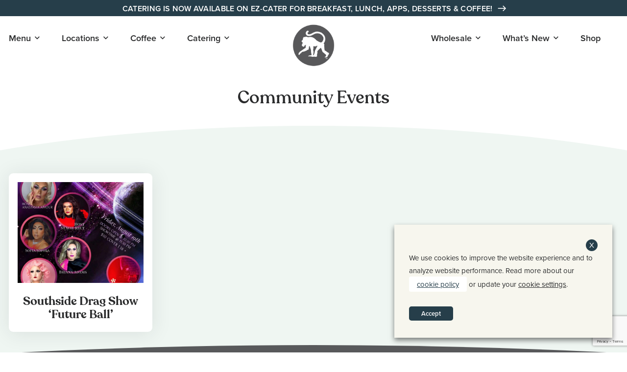

--- FILE ---
content_type: text/html; charset=UTF-8
request_url: https://frothymonkey.com/tag/community-events/
body_size: 37175
content:
<!doctype html>
<html lang="en-US">
<head>
	<meta charset="UTF-8">
	<meta name="viewport" content="width=device-width, initial-scale=1">
	<link rel="profile" href="https://gmpg.org/xfn/11">

	<link rel="apple-touch-icon" sizes="180x180" href="https://d23hgm0tds3lcv.cloudfront.net/apple-touch-icon.png">
	<link rel="icon" type="image/png" sizes="32x32" href="https://d23hgm0tds3lcv.cloudfront.net/favicon-32x32.png">
	<link rel="icon" type="image/png" sizes="16x16" href="https://d23hgm0tds3lcv.cloudfront.net/favicon-16x16.png">
	<link rel="manifest" href="https://d23hgm0tds3lcv.cloudfront.net/site.webmanifest">
	<link rel="mask-icon" href="https://d23hgm0tds3lcv.cloudfront.net/safari-pinned-tab.svg" color="#58595b">
	<meta name="msapplication-TileColor" content="#58595b">
	<meta name="theme-color" content="#58595b">

	<style>
		/* Improve performance of self-hosted fonts */
		@font-face {
		font-family: 'recoleta-medium';
		src: url('https://d23hgm0tds3lcv.cloudfront.net/wp-content/themes/frothy-monkey-2022/fonts/recoleta-medium.woff2') format('woff2'),
			url('https://d23hgm0tds3lcv.cloudfront.net/wp-content/themes/frothy-monkey-2022/fonts/recoleta-medium.woff') format('woff');
			font-weight: 500;
			font-style: normal;
			font-display: swap;
		}

		@font-face {
		font-family: 'recoleta-semibold';
		src: url('https://d23hgm0tds3lcv.cloudfront.net/wp-content/themes/frothy-monkey-2022/fonts/recoleta-semibold.woff2') format('woff2'),
			url('https://d23hgm0tds3lcv.cloudfront.net/wp-content/themes/frothy-monkey-2022/fonts/recoleta-semibold.woff') format('woff');
			font-weight: 600;
			font-style: normal;
			font-display: swap;
		}

		h1, h1 b, h2, h2 > strong, blockquote p,
		.wc-block-grid__product-price,
		.product .price,
		.menu-items-container h4 {
			font-family: 'recoleta-medium', serif;
			font-weight: 500;
		}

		h3, h3 > strong, .has-h3-style, h2.entry-title,
		.wc-block-grid__product .wc-block-grid__product-title,
		.woocommerce-loop-category__title,
		.woocommerce-loop-product__title,
		.woocommerce-cart-form .product > a.cart-product-name,
		.cart_totals h2,
		.cart_totals .recurring-totals th,
		.woocommerce-Reviews-title,
		.comment-reply-title {
			font-family: 'recoleta-semibold', serif;
			font-weight: 600;
		}
	</style>

		<!-- Google Tag Manager -->
	<script>(function(w,d,s,l,i){w[l]=w[l]||[];w[l].push({'gtm.start':
	new Date().getTime(),event:'gtm.js'});var f=d.getElementsByTagName(s)[0],
	j=d.createElement(s),dl=l!='dataLayer'?'&l='+l:'';j.async=true;j.src=
	'https://www.googletagmanager.com/gtm.js?id='+i+dl;f.parentNode.insertBefore(j,f);
	})(window,document,'script','dataLayer','GTM-KW9SCFH');</script>
	<!-- End Google Tag Manager --><meta name='robots' content='index, follow, max-image-preview:large, max-snippet:-1, max-video-preview:-1' />

<!-- Google Tag Manager for WordPress by gtm4wp.com -->
<script data-cfasync="false" data-pagespeed-no-defer>
	var gtm4wp_datalayer_name = "dataLayer";
	var dataLayer = dataLayer || [];
	const gtm4wp_use_sku_instead = 1;
	const gtm4wp_currency = 'USD';
	const gtm4wp_product_per_impression = 0;
	const gtm4wp_clear_ecommerce = false;
	const gtm4wp_datalayer_max_timeout = 2000;
	var CookieLawInfo_Accept_Callback = (function() {
		var gtm4wp_original_cli_callback = CookieLawInfo_Accept_Callback;
	
		return function() {
			if ( !window.CLI.consent ) {
				return false;
			}
		
			window.dataLayer = window.dataLayer || [];
			window.dataLayer.push({
				"event": "cookie_consent_update",
				"consent_data": window.CLI.consent
			});
		
			for(var i in window.CLI.consent) {
				window.dataLayer.push({
					"event": "cookie_consent_" + i
				});
			}
	
			if ( "function" == typeof gtm4wp_original_cli_callback ) {
				gtm4wp_original_cli_callback();
			}
		}
	})();
</script>
<!-- End Google Tag Manager for WordPress by gtm4wp.com -->
	<!-- This site is optimized with the Yoast SEO plugin v26.6 - https://yoast.com/wordpress/plugins/seo/ -->
	<title>community events Archives &#8211; Frothy Monkey</title>
<link data-rocket-preload as="style" href="https://fonts.googleapis.com/css?family=Material%20Icons&#038;display=swap" rel="preload">
<link href="https://fonts.googleapis.com/css?family=Material%20Icons&#038;display=swap" media="print" onload="this.media=&#039;all&#039;" rel="stylesheet">
<noscript data-wpr-hosted-gf-parameters=""><link rel="stylesheet" href="https://fonts.googleapis.com/css?family=Material%20Icons&#038;display=swap"></noscript>
	<link rel="canonical" href="https://frothymonkey.com/tag/community-events/" />
	<meta property="og:locale" content="en_US" />
	<meta property="og:type" content="article" />
	<meta property="og:title" content="community events Archives &#8211; Frothy Monkey" />
	<meta property="og:url" content="https://frothymonkey.com/tag/community-events/" />
	<meta property="og:site_name" content="Frothy Monkey" />
	<meta name="twitter:card" content="summary_large_image" />
	<meta name="twitter:site" content="@FrothyMonkey" />
	<script type="application/ld+json" class="yoast-schema-graph">{"@context":"https://schema.org","@graph":[{"@type":"CollectionPage","@id":"https://frothymonkey.com/tag/community-events/","url":"https://frothymonkey.com/tag/community-events/","name":"community events Archives &#8211; Frothy Monkey","isPartOf":{"@id":"https://frothymonkey.com/#website"},"primaryImageOfPage":{"@id":"https://frothymonkey.com/tag/community-events/#primaryimage"},"image":{"@id":"https://frothymonkey.com/tag/community-events/#primaryimage"},"thumbnailUrl":"https://frothymonkey.com/wp-content/uploads/2022/11/image0-e1664997746519.jpeg","inLanguage":"en-US"},{"@type":"ImageObject","inLanguage":"en-US","@id":"https://frothymonkey.com/tag/community-events/#primaryimage","url":"https://frothymonkey.com/wp-content/uploads/2022/11/image0-e1664997746519.jpeg","contentUrl":"https://frothymonkey.com/wp-content/uploads/2022/11/image0-e1664997746519.jpeg","width":1382,"height":1105},{"@type":"WebSite","@id":"https://frothymonkey.com/#website","url":"https://frothymonkey.com/","name":"Frothy Monkey","description":"Your neighborhood all day cafe, specialty coffee roaster, and wholesale bakery in Nashville, TN","publisher":{"@id":"https://frothymonkey.com/#organization"},"potentialAction":[{"@type":"SearchAction","target":{"@type":"EntryPoint","urlTemplate":"https://frothymonkey.com/?s={search_term_string}"},"query-input":{"@type":"PropertyValueSpecification","valueRequired":true,"valueName":"search_term_string"}}],"inLanguage":"en-US"},{"@type":"Organization","@id":"https://frothymonkey.com/#organization","name":"Frothy Monkey","url":"https://frothymonkey.com/","logo":{"@type":"ImageObject","inLanguage":"en-US","@id":"https://frothymonkey.com/#/schema/logo/image/","url":"https://d23hgm0tds3lcv.cloudfront.net/wp-content/uploads/2024/04/FM-circle-monkey-alt_gray-1030x1030-1.png","contentUrl":"https://d23hgm0tds3lcv.cloudfront.net/wp-content/uploads/2024/04/FM-circle-monkey-alt_gray-1030x1030-1.png","width":1030,"height":1030,"caption":"Frothy Monkey"},"image":{"@id":"https://frothymonkey.com/#/schema/logo/image/"},"sameAs":["https://www.facebook.com/frothymonkey","https://x.com/FrothyMonkey","https://www.instagram.com/frothymonkey/"]}]}</script>
	<!-- / Yoast SEO plugin. -->


<link rel='dns-prefetch' href='//cdn.jsdelivr.net' />
<link rel='dns-prefetch' href='//www.google.com' />
<link rel='dns-prefetch' href='//use.fontawesome.com' />
<link rel='dns-prefetch' href='//fonts.googleapis.com' />
<link rel='dns-prefetch' href='//use.typekit.net' />
<link rel='dns-prefetch' href='//d23hgm0tds3lcv.cloudfront.net' />
<link href='https://fonts.gstatic.com' crossorigin rel='preconnect' />
<link href='https://d23hgm0tds3lcv.cloudfront.net' rel='preconnect' />
<link rel="alternate" type="application/rss+xml" title="Frothy Monkey &raquo; Feed" href="https://frothymonkey.com/feed/" />
<link rel="alternate" type="application/rss+xml" title="Frothy Monkey &raquo; Comments Feed" href="https://frothymonkey.com/comments/feed/" />
<link rel="alternate" type="application/rss+xml" title="Frothy Monkey &raquo; community events Tag Feed" href="https://frothymonkey.com/tag/community-events/feed/" />
<style id='wp-img-auto-sizes-contain-inline-css' type='text/css'>
img:is([sizes=auto i],[sizes^="auto," i]){contain-intrinsic-size:3000px 1500px}
/*# sourceURL=wp-img-auto-sizes-contain-inline-css */
</style>
<link rel='stylesheet' id='sbi_styles-css' href='https://d23hgm0tds3lcv.cloudfront.net/wp-content/cache/background-css/1/d23hgm0tds3lcv.cloudfront.net/wp-content/plugins/instagram-feed-pro/css/sbi-styles.min.css?ver=6.9.0&wpr_t=1769101015' type='text/css' media='all' />
<style id='wp-emoji-styles-inline-css' type='text/css'>

	img.wp-smiley, img.emoji {
		display: inline !important;
		border: none !important;
		box-shadow: none !important;
		height: 1em !important;
		width: 1em !important;
		margin: 0 0.07em !important;
		vertical-align: -0.1em !important;
		background: none !important;
		padding: 0 !important;
	}
/*# sourceURL=wp-emoji-styles-inline-css */
</style>
<style id='wp-block-library-inline-css' type='text/css'>
:root{--wp-block-synced-color:#7a00df;--wp-block-synced-color--rgb:122,0,223;--wp-bound-block-color:var(--wp-block-synced-color);--wp-editor-canvas-background:#ddd;--wp-admin-theme-color:#007cba;--wp-admin-theme-color--rgb:0,124,186;--wp-admin-theme-color-darker-10:#006ba1;--wp-admin-theme-color-darker-10--rgb:0,107,160.5;--wp-admin-theme-color-darker-20:#005a87;--wp-admin-theme-color-darker-20--rgb:0,90,135;--wp-admin-border-width-focus:2px}@media (min-resolution:192dpi){:root{--wp-admin-border-width-focus:1.5px}}.wp-element-button{cursor:pointer}:root .has-very-light-gray-background-color{background-color:#eee}:root .has-very-dark-gray-background-color{background-color:#313131}:root .has-very-light-gray-color{color:#eee}:root .has-very-dark-gray-color{color:#313131}:root .has-vivid-green-cyan-to-vivid-cyan-blue-gradient-background{background:linear-gradient(135deg,#00d084,#0693e3)}:root .has-purple-crush-gradient-background{background:linear-gradient(135deg,#34e2e4,#4721fb 50%,#ab1dfe)}:root .has-hazy-dawn-gradient-background{background:linear-gradient(135deg,#faaca8,#dad0ec)}:root .has-subdued-olive-gradient-background{background:linear-gradient(135deg,#fafae1,#67a671)}:root .has-atomic-cream-gradient-background{background:linear-gradient(135deg,#fdd79a,#004a59)}:root .has-nightshade-gradient-background{background:linear-gradient(135deg,#330968,#31cdcf)}:root .has-midnight-gradient-background{background:linear-gradient(135deg,#020381,#2874fc)}:root{--wp--preset--font-size--normal:16px;--wp--preset--font-size--huge:42px}.has-regular-font-size{font-size:1em}.has-larger-font-size{font-size:2.625em}.has-normal-font-size{font-size:var(--wp--preset--font-size--normal)}.has-huge-font-size{font-size:var(--wp--preset--font-size--huge)}.has-text-align-center{text-align:center}.has-text-align-left{text-align:left}.has-text-align-right{text-align:right}.has-fit-text{white-space:nowrap!important}#end-resizable-editor-section{display:none}.aligncenter{clear:both}.items-justified-left{justify-content:flex-start}.items-justified-center{justify-content:center}.items-justified-right{justify-content:flex-end}.items-justified-space-between{justify-content:space-between}.screen-reader-text{border:0;clip-path:inset(50%);height:1px;margin:-1px;overflow:hidden;padding:0;position:absolute;width:1px;word-wrap:normal!important}.screen-reader-text:focus{background-color:#ddd;clip-path:none;color:#444;display:block;font-size:1em;height:auto;left:5px;line-height:normal;padding:15px 23px 14px;text-decoration:none;top:5px;width:auto;z-index:100000}html :where(.has-border-color){border-style:solid}html :where([style*=border-top-color]){border-top-style:solid}html :where([style*=border-right-color]){border-right-style:solid}html :where([style*=border-bottom-color]){border-bottom-style:solid}html :where([style*=border-left-color]){border-left-style:solid}html :where([style*=border-width]){border-style:solid}html :where([style*=border-top-width]){border-top-style:solid}html :where([style*=border-right-width]){border-right-style:solid}html :where([style*=border-bottom-width]){border-bottom-style:solid}html :where([style*=border-left-width]){border-left-style:solid}html :where(img[class*=wp-image-]){height:auto;max-width:100%}:where(figure){margin:0 0 1em}html :where(.is-position-sticky){--wp-admin--admin-bar--position-offset:var(--wp-admin--admin-bar--height,0px)}@media screen and (max-width:600px){html :where(.is-position-sticky){--wp-admin--admin-bar--position-offset:0px}}

/*# sourceURL=wp-block-library-inline-css */
</style><style id='wp-block-heading-inline-css' type='text/css'>
h1:where(.wp-block-heading).has-background,h2:where(.wp-block-heading).has-background,h3:where(.wp-block-heading).has-background,h4:where(.wp-block-heading).has-background,h5:where(.wp-block-heading).has-background,h6:where(.wp-block-heading).has-background{padding:1.25em 2.375em}h1.has-text-align-left[style*=writing-mode]:where([style*=vertical-lr]),h1.has-text-align-right[style*=writing-mode]:where([style*=vertical-rl]),h2.has-text-align-left[style*=writing-mode]:where([style*=vertical-lr]),h2.has-text-align-right[style*=writing-mode]:where([style*=vertical-rl]),h3.has-text-align-left[style*=writing-mode]:where([style*=vertical-lr]),h3.has-text-align-right[style*=writing-mode]:where([style*=vertical-rl]),h4.has-text-align-left[style*=writing-mode]:where([style*=vertical-lr]),h4.has-text-align-right[style*=writing-mode]:where([style*=vertical-rl]),h5.has-text-align-left[style*=writing-mode]:where([style*=vertical-lr]),h5.has-text-align-right[style*=writing-mode]:where([style*=vertical-rl]),h6.has-text-align-left[style*=writing-mode]:where([style*=vertical-lr]),h6.has-text-align-right[style*=writing-mode]:where([style*=vertical-rl]){rotate:180deg}
/*# sourceURL=https://frothymonkey.com/wp-includes/blocks/heading/style.min.css */
</style>
<style id='wp-block-image-inline-css' type='text/css'>
.wp-block-image>a,.wp-block-image>figure>a{display:inline-block}.wp-block-image img{box-sizing:border-box;height:auto;max-width:100%;vertical-align:bottom}@media not (prefers-reduced-motion){.wp-block-image img.hide{visibility:hidden}.wp-block-image img.show{animation:show-content-image .4s}}.wp-block-image[style*=border-radius] img,.wp-block-image[style*=border-radius]>a{border-radius:inherit}.wp-block-image.has-custom-border img{box-sizing:border-box}.wp-block-image.aligncenter{text-align:center}.wp-block-image.alignfull>a,.wp-block-image.alignwide>a{width:100%}.wp-block-image.alignfull img,.wp-block-image.alignwide img{height:auto;width:100%}.wp-block-image .aligncenter,.wp-block-image .alignleft,.wp-block-image .alignright,.wp-block-image.aligncenter,.wp-block-image.alignleft,.wp-block-image.alignright{display:table}.wp-block-image .aligncenter>figcaption,.wp-block-image .alignleft>figcaption,.wp-block-image .alignright>figcaption,.wp-block-image.aligncenter>figcaption,.wp-block-image.alignleft>figcaption,.wp-block-image.alignright>figcaption{caption-side:bottom;display:table-caption}.wp-block-image .alignleft{float:left;margin:.5em 1em .5em 0}.wp-block-image .alignright{float:right;margin:.5em 0 .5em 1em}.wp-block-image .aligncenter{margin-left:auto;margin-right:auto}.wp-block-image :where(figcaption){margin-bottom:1em;margin-top:.5em}.wp-block-image.is-style-circle-mask img{border-radius:9999px}@supports ((-webkit-mask-image:none) or (mask-image:none)) or (-webkit-mask-image:none){.wp-block-image.is-style-circle-mask img{border-radius:0;-webkit-mask-image:url('data:image/svg+xml;utf8,<svg viewBox="0 0 100 100" xmlns="http://www.w3.org/2000/svg"><circle cx="50" cy="50" r="50"/></svg>');mask-image:url('data:image/svg+xml;utf8,<svg viewBox="0 0 100 100" xmlns="http://www.w3.org/2000/svg"><circle cx="50" cy="50" r="50"/></svg>');mask-mode:alpha;-webkit-mask-position:center;mask-position:center;-webkit-mask-repeat:no-repeat;mask-repeat:no-repeat;-webkit-mask-size:contain;mask-size:contain}}:root :where(.wp-block-image.is-style-rounded img,.wp-block-image .is-style-rounded img){border-radius:9999px}.wp-block-image figure{margin:0}.wp-lightbox-container{display:flex;flex-direction:column;position:relative}.wp-lightbox-container img{cursor:zoom-in}.wp-lightbox-container img:hover+button{opacity:1}.wp-lightbox-container button{align-items:center;backdrop-filter:blur(16px) saturate(180%);background-color:#5a5a5a40;border:none;border-radius:4px;cursor:zoom-in;display:flex;height:20px;justify-content:center;opacity:0;padding:0;position:absolute;right:16px;text-align:center;top:16px;width:20px;z-index:100}@media not (prefers-reduced-motion){.wp-lightbox-container button{transition:opacity .2s ease}}.wp-lightbox-container button:focus-visible{outline:3px auto #5a5a5a40;outline:3px auto -webkit-focus-ring-color;outline-offset:3px}.wp-lightbox-container button:hover{cursor:pointer;opacity:1}.wp-lightbox-container button:focus{opacity:1}.wp-lightbox-container button:focus,.wp-lightbox-container button:hover,.wp-lightbox-container button:not(:hover):not(:active):not(.has-background){background-color:#5a5a5a40;border:none}.wp-lightbox-overlay{box-sizing:border-box;cursor:zoom-out;height:100vh;left:0;overflow:hidden;position:fixed;top:0;visibility:hidden;width:100%;z-index:100000}.wp-lightbox-overlay .close-button{align-items:center;cursor:pointer;display:flex;justify-content:center;min-height:40px;min-width:40px;padding:0;position:absolute;right:calc(env(safe-area-inset-right) + 16px);top:calc(env(safe-area-inset-top) + 16px);z-index:5000000}.wp-lightbox-overlay .close-button:focus,.wp-lightbox-overlay .close-button:hover,.wp-lightbox-overlay .close-button:not(:hover):not(:active):not(.has-background){background:none;border:none}.wp-lightbox-overlay .lightbox-image-container{height:var(--wp--lightbox-container-height);left:50%;overflow:hidden;position:absolute;top:50%;transform:translate(-50%,-50%);transform-origin:top left;width:var(--wp--lightbox-container-width);z-index:9999999999}.wp-lightbox-overlay .wp-block-image{align-items:center;box-sizing:border-box;display:flex;height:100%;justify-content:center;margin:0;position:relative;transform-origin:0 0;width:100%;z-index:3000000}.wp-lightbox-overlay .wp-block-image img{height:var(--wp--lightbox-image-height);min-height:var(--wp--lightbox-image-height);min-width:var(--wp--lightbox-image-width);width:var(--wp--lightbox-image-width)}.wp-lightbox-overlay .wp-block-image figcaption{display:none}.wp-lightbox-overlay button{background:none;border:none}.wp-lightbox-overlay .scrim{background-color:#fff;height:100%;opacity:.9;position:absolute;width:100%;z-index:2000000}.wp-lightbox-overlay.active{visibility:visible}@media not (prefers-reduced-motion){.wp-lightbox-overlay.active{animation:turn-on-visibility .25s both}.wp-lightbox-overlay.active img{animation:turn-on-visibility .35s both}.wp-lightbox-overlay.show-closing-animation:not(.active){animation:turn-off-visibility .35s both}.wp-lightbox-overlay.show-closing-animation:not(.active) img{animation:turn-off-visibility .25s both}.wp-lightbox-overlay.zoom.active{animation:none;opacity:1;visibility:visible}.wp-lightbox-overlay.zoom.active .lightbox-image-container{animation:lightbox-zoom-in .4s}.wp-lightbox-overlay.zoom.active .lightbox-image-container img{animation:none}.wp-lightbox-overlay.zoom.active .scrim{animation:turn-on-visibility .4s forwards}.wp-lightbox-overlay.zoom.show-closing-animation:not(.active){animation:none}.wp-lightbox-overlay.zoom.show-closing-animation:not(.active) .lightbox-image-container{animation:lightbox-zoom-out .4s}.wp-lightbox-overlay.zoom.show-closing-animation:not(.active) .lightbox-image-container img{animation:none}.wp-lightbox-overlay.zoom.show-closing-animation:not(.active) .scrim{animation:turn-off-visibility .4s forwards}}@keyframes show-content-image{0%{visibility:hidden}99%{visibility:hidden}to{visibility:visible}}@keyframes turn-on-visibility{0%{opacity:0}to{opacity:1}}@keyframes turn-off-visibility{0%{opacity:1;visibility:visible}99%{opacity:0;visibility:visible}to{opacity:0;visibility:hidden}}@keyframes lightbox-zoom-in{0%{transform:translate(calc((-100vw + var(--wp--lightbox-scrollbar-width))/2 + var(--wp--lightbox-initial-left-position)),calc(-50vh + var(--wp--lightbox-initial-top-position))) scale(var(--wp--lightbox-scale))}to{transform:translate(-50%,-50%) scale(1)}}@keyframes lightbox-zoom-out{0%{transform:translate(-50%,-50%) scale(1);visibility:visible}99%{visibility:visible}to{transform:translate(calc((-100vw + var(--wp--lightbox-scrollbar-width))/2 + var(--wp--lightbox-initial-left-position)),calc(-50vh + var(--wp--lightbox-initial-top-position))) scale(var(--wp--lightbox-scale));visibility:hidden}}
/*# sourceURL=https://frothymonkey.com/wp-includes/blocks/image/style.min.css */
</style>
<style id='wp-block-paragraph-inline-css' type='text/css'>
.is-small-text{font-size:.875em}.is-regular-text{font-size:1em}.is-large-text{font-size:2.25em}.is-larger-text{font-size:3em}.has-drop-cap:not(:focus):first-letter{float:left;font-size:8.4em;font-style:normal;font-weight:100;line-height:.68;margin:.05em .1em 0 0;text-transform:uppercase}body.rtl .has-drop-cap:not(:focus):first-letter{float:none;margin-left:.1em}p.has-drop-cap.has-background{overflow:hidden}:root :where(p.has-background){padding:1.25em 2.375em}:where(p.has-text-color:not(.has-link-color)) a{color:inherit}p.has-text-align-left[style*="writing-mode:vertical-lr"],p.has-text-align-right[style*="writing-mode:vertical-rl"]{rotate:180deg}
/*# sourceURL=https://frothymonkey.com/wp-includes/blocks/paragraph/style.min.css */
</style>
<style id='wp-block-social-links-inline-css' type='text/css'>
.wp-block-social-links{background:none;box-sizing:border-box;margin-left:0;padding-left:0;padding-right:0;text-indent:0}.wp-block-social-links .wp-social-link a,.wp-block-social-links .wp-social-link a:hover{border-bottom:0;box-shadow:none;text-decoration:none}.wp-block-social-links .wp-social-link svg{height:1em;width:1em}.wp-block-social-links .wp-social-link span:not(.screen-reader-text){font-size:.65em;margin-left:.5em;margin-right:.5em}.wp-block-social-links.has-small-icon-size{font-size:16px}.wp-block-social-links,.wp-block-social-links.has-normal-icon-size{font-size:24px}.wp-block-social-links.has-large-icon-size{font-size:36px}.wp-block-social-links.has-huge-icon-size{font-size:48px}.wp-block-social-links.aligncenter{display:flex;justify-content:center}.wp-block-social-links.alignright{justify-content:flex-end}.wp-block-social-link{border-radius:9999px;display:block}@media not (prefers-reduced-motion){.wp-block-social-link{transition:transform .1s ease}}.wp-block-social-link{height:auto}.wp-block-social-link a{align-items:center;display:flex;line-height:0}.wp-block-social-link:hover{transform:scale(1.1)}.wp-block-social-links .wp-block-social-link.wp-social-link{display:inline-block;margin:0;padding:0}.wp-block-social-links .wp-block-social-link.wp-social-link .wp-block-social-link-anchor,.wp-block-social-links .wp-block-social-link.wp-social-link .wp-block-social-link-anchor svg,.wp-block-social-links .wp-block-social-link.wp-social-link .wp-block-social-link-anchor:active,.wp-block-social-links .wp-block-social-link.wp-social-link .wp-block-social-link-anchor:hover,.wp-block-social-links .wp-block-social-link.wp-social-link .wp-block-social-link-anchor:visited{color:currentColor;fill:currentColor}:where(.wp-block-social-links:not(.is-style-logos-only)) .wp-social-link{background-color:#f0f0f0;color:#444}:where(.wp-block-social-links:not(.is-style-logos-only)) .wp-social-link-amazon{background-color:#f90;color:#fff}:where(.wp-block-social-links:not(.is-style-logos-only)) .wp-social-link-bandcamp{background-color:#1ea0c3;color:#fff}:where(.wp-block-social-links:not(.is-style-logos-only)) .wp-social-link-behance{background-color:#0757fe;color:#fff}:where(.wp-block-social-links:not(.is-style-logos-only)) .wp-social-link-bluesky{background-color:#0a7aff;color:#fff}:where(.wp-block-social-links:not(.is-style-logos-only)) .wp-social-link-codepen{background-color:#1e1f26;color:#fff}:where(.wp-block-social-links:not(.is-style-logos-only)) .wp-social-link-deviantart{background-color:#02e49b;color:#fff}:where(.wp-block-social-links:not(.is-style-logos-only)) .wp-social-link-discord{background-color:#5865f2;color:#fff}:where(.wp-block-social-links:not(.is-style-logos-only)) .wp-social-link-dribbble{background-color:#e94c89;color:#fff}:where(.wp-block-social-links:not(.is-style-logos-only)) .wp-social-link-dropbox{background-color:#4280ff;color:#fff}:where(.wp-block-social-links:not(.is-style-logos-only)) .wp-social-link-etsy{background-color:#f45800;color:#fff}:where(.wp-block-social-links:not(.is-style-logos-only)) .wp-social-link-facebook{background-color:#0866ff;color:#fff}:where(.wp-block-social-links:not(.is-style-logos-only)) .wp-social-link-fivehundredpx{background-color:#000;color:#fff}:where(.wp-block-social-links:not(.is-style-logos-only)) .wp-social-link-flickr{background-color:#0461dd;color:#fff}:where(.wp-block-social-links:not(.is-style-logos-only)) .wp-social-link-foursquare{background-color:#e65678;color:#fff}:where(.wp-block-social-links:not(.is-style-logos-only)) .wp-social-link-github{background-color:#24292d;color:#fff}:where(.wp-block-social-links:not(.is-style-logos-only)) .wp-social-link-goodreads{background-color:#eceadd;color:#382110}:where(.wp-block-social-links:not(.is-style-logos-only)) .wp-social-link-google{background-color:#ea4434;color:#fff}:where(.wp-block-social-links:not(.is-style-logos-only)) .wp-social-link-gravatar{background-color:#1d4fc4;color:#fff}:where(.wp-block-social-links:not(.is-style-logos-only)) .wp-social-link-instagram{background-color:#f00075;color:#fff}:where(.wp-block-social-links:not(.is-style-logos-only)) .wp-social-link-lastfm{background-color:#e21b24;color:#fff}:where(.wp-block-social-links:not(.is-style-logos-only)) .wp-social-link-linkedin{background-color:#0d66c2;color:#fff}:where(.wp-block-social-links:not(.is-style-logos-only)) .wp-social-link-mastodon{background-color:#3288d4;color:#fff}:where(.wp-block-social-links:not(.is-style-logos-only)) .wp-social-link-medium{background-color:#000;color:#fff}:where(.wp-block-social-links:not(.is-style-logos-only)) .wp-social-link-meetup{background-color:#f6405f;color:#fff}:where(.wp-block-social-links:not(.is-style-logos-only)) .wp-social-link-patreon{background-color:#000;color:#fff}:where(.wp-block-social-links:not(.is-style-logos-only)) .wp-social-link-pinterest{background-color:#e60122;color:#fff}:where(.wp-block-social-links:not(.is-style-logos-only)) .wp-social-link-pocket{background-color:#ef4155;color:#fff}:where(.wp-block-social-links:not(.is-style-logos-only)) .wp-social-link-reddit{background-color:#ff4500;color:#fff}:where(.wp-block-social-links:not(.is-style-logos-only)) .wp-social-link-skype{background-color:#0478d7;color:#fff}:where(.wp-block-social-links:not(.is-style-logos-only)) .wp-social-link-snapchat{background-color:#fefc00;color:#fff;stroke:#000}:where(.wp-block-social-links:not(.is-style-logos-only)) .wp-social-link-soundcloud{background-color:#ff5600;color:#fff}:where(.wp-block-social-links:not(.is-style-logos-only)) .wp-social-link-spotify{background-color:#1bd760;color:#fff}:where(.wp-block-social-links:not(.is-style-logos-only)) .wp-social-link-telegram{background-color:#2aabee;color:#fff}:where(.wp-block-social-links:not(.is-style-logos-only)) .wp-social-link-threads{background-color:#000;color:#fff}:where(.wp-block-social-links:not(.is-style-logos-only)) .wp-social-link-tiktok{background-color:#000;color:#fff}:where(.wp-block-social-links:not(.is-style-logos-only)) .wp-social-link-tumblr{background-color:#011835;color:#fff}:where(.wp-block-social-links:not(.is-style-logos-only)) .wp-social-link-twitch{background-color:#6440a4;color:#fff}:where(.wp-block-social-links:not(.is-style-logos-only)) .wp-social-link-twitter{background-color:#1da1f2;color:#fff}:where(.wp-block-social-links:not(.is-style-logos-only)) .wp-social-link-vimeo{background-color:#1eb7ea;color:#fff}:where(.wp-block-social-links:not(.is-style-logos-only)) .wp-social-link-vk{background-color:#4680c2;color:#fff}:where(.wp-block-social-links:not(.is-style-logos-only)) .wp-social-link-wordpress{background-color:#3499cd;color:#fff}:where(.wp-block-social-links:not(.is-style-logos-only)) .wp-social-link-whatsapp{background-color:#25d366;color:#fff}:where(.wp-block-social-links:not(.is-style-logos-only)) .wp-social-link-x{background-color:#000;color:#fff}:where(.wp-block-social-links:not(.is-style-logos-only)) .wp-social-link-yelp{background-color:#d32422;color:#fff}:where(.wp-block-social-links:not(.is-style-logos-only)) .wp-social-link-youtube{background-color:red;color:#fff}:where(.wp-block-social-links.is-style-logos-only) .wp-social-link{background:none}:where(.wp-block-social-links.is-style-logos-only) .wp-social-link svg{height:1.25em;width:1.25em}:where(.wp-block-social-links.is-style-logos-only) .wp-social-link-amazon{color:#f90}:where(.wp-block-social-links.is-style-logos-only) .wp-social-link-bandcamp{color:#1ea0c3}:where(.wp-block-social-links.is-style-logos-only) .wp-social-link-behance{color:#0757fe}:where(.wp-block-social-links.is-style-logos-only) .wp-social-link-bluesky{color:#0a7aff}:where(.wp-block-social-links.is-style-logos-only) .wp-social-link-codepen{color:#1e1f26}:where(.wp-block-social-links.is-style-logos-only) .wp-social-link-deviantart{color:#02e49b}:where(.wp-block-social-links.is-style-logos-only) .wp-social-link-discord{color:#5865f2}:where(.wp-block-social-links.is-style-logos-only) .wp-social-link-dribbble{color:#e94c89}:where(.wp-block-social-links.is-style-logos-only) .wp-social-link-dropbox{color:#4280ff}:where(.wp-block-social-links.is-style-logos-only) .wp-social-link-etsy{color:#f45800}:where(.wp-block-social-links.is-style-logos-only) .wp-social-link-facebook{color:#0866ff}:where(.wp-block-social-links.is-style-logos-only) .wp-social-link-fivehundredpx{color:#000}:where(.wp-block-social-links.is-style-logos-only) .wp-social-link-flickr{color:#0461dd}:where(.wp-block-social-links.is-style-logos-only) .wp-social-link-foursquare{color:#e65678}:where(.wp-block-social-links.is-style-logos-only) .wp-social-link-github{color:#24292d}:where(.wp-block-social-links.is-style-logos-only) .wp-social-link-goodreads{color:#382110}:where(.wp-block-social-links.is-style-logos-only) .wp-social-link-google{color:#ea4434}:where(.wp-block-social-links.is-style-logos-only) .wp-social-link-gravatar{color:#1d4fc4}:where(.wp-block-social-links.is-style-logos-only) .wp-social-link-instagram{color:#f00075}:where(.wp-block-social-links.is-style-logos-only) .wp-social-link-lastfm{color:#e21b24}:where(.wp-block-social-links.is-style-logos-only) .wp-social-link-linkedin{color:#0d66c2}:where(.wp-block-social-links.is-style-logos-only) .wp-social-link-mastodon{color:#3288d4}:where(.wp-block-social-links.is-style-logos-only) .wp-social-link-medium{color:#000}:where(.wp-block-social-links.is-style-logos-only) .wp-social-link-meetup{color:#f6405f}:where(.wp-block-social-links.is-style-logos-only) .wp-social-link-patreon{color:#000}:where(.wp-block-social-links.is-style-logos-only) .wp-social-link-pinterest{color:#e60122}:where(.wp-block-social-links.is-style-logos-only) .wp-social-link-pocket{color:#ef4155}:where(.wp-block-social-links.is-style-logos-only) .wp-social-link-reddit{color:#ff4500}:where(.wp-block-social-links.is-style-logos-only) .wp-social-link-skype{color:#0478d7}:where(.wp-block-social-links.is-style-logos-only) .wp-social-link-snapchat{color:#fff;stroke:#000}:where(.wp-block-social-links.is-style-logos-only) .wp-social-link-soundcloud{color:#ff5600}:where(.wp-block-social-links.is-style-logos-only) .wp-social-link-spotify{color:#1bd760}:where(.wp-block-social-links.is-style-logos-only) .wp-social-link-telegram{color:#2aabee}:where(.wp-block-social-links.is-style-logos-only) .wp-social-link-threads{color:#000}:where(.wp-block-social-links.is-style-logos-only) .wp-social-link-tiktok{color:#000}:where(.wp-block-social-links.is-style-logos-only) .wp-social-link-tumblr{color:#011835}:where(.wp-block-social-links.is-style-logos-only) .wp-social-link-twitch{color:#6440a4}:where(.wp-block-social-links.is-style-logos-only) .wp-social-link-twitter{color:#1da1f2}:where(.wp-block-social-links.is-style-logos-only) .wp-social-link-vimeo{color:#1eb7ea}:where(.wp-block-social-links.is-style-logos-only) .wp-social-link-vk{color:#4680c2}:where(.wp-block-social-links.is-style-logos-only) .wp-social-link-whatsapp{color:#25d366}:where(.wp-block-social-links.is-style-logos-only) .wp-social-link-wordpress{color:#3499cd}:where(.wp-block-social-links.is-style-logos-only) .wp-social-link-x{color:#000}:where(.wp-block-social-links.is-style-logos-only) .wp-social-link-yelp{color:#d32422}:where(.wp-block-social-links.is-style-logos-only) .wp-social-link-youtube{color:red}.wp-block-social-links.is-style-pill-shape .wp-social-link{width:auto}:root :where(.wp-block-social-links .wp-social-link a){padding:.25em}:root :where(.wp-block-social-links.is-style-logos-only .wp-social-link a){padding:0}:root :where(.wp-block-social-links.is-style-pill-shape .wp-social-link a){padding-left:.6666666667em;padding-right:.6666666667em}.wp-block-social-links:not(.has-icon-color):not(.has-icon-background-color) .wp-social-link-snapchat .wp-block-social-link-label{color:#000}
/*# sourceURL=https://frothymonkey.com/wp-includes/blocks/social-links/style.min.css */
</style>
<link rel='stylesheet' id='bod-modal-block-style-css-css' href='https://d23hgm0tds3lcv.cloudfront.net/wp-content/plugins/modal-block/dist/blocks.style.build.css?ver=6.9' type='text/css' media='all' />
<style id='global-styles-inline-css' type='text/css'>
:root{--wp--preset--aspect-ratio--square: 1;--wp--preset--aspect-ratio--4-3: 4/3;--wp--preset--aspect-ratio--3-4: 3/4;--wp--preset--aspect-ratio--3-2: 3/2;--wp--preset--aspect-ratio--2-3: 2/3;--wp--preset--aspect-ratio--16-9: 16/9;--wp--preset--aspect-ratio--9-16: 9/16;--wp--preset--color--black: #000000;--wp--preset--color--cyan-bluish-gray: #abb8c3;--wp--preset--color--white: #ffffff;--wp--preset--color--pale-pink: #f78da7;--wp--preset--color--vivid-red: #cf2e2e;--wp--preset--color--luminous-vivid-orange: #ff6900;--wp--preset--color--luminous-vivid-amber: #fcb900;--wp--preset--color--light-green-cyan: #7bdcb5;--wp--preset--color--vivid-green-cyan: #00d084;--wp--preset--color--pale-cyan-blue: #8ed1fc;--wp--preset--color--vivid-cyan-blue: #0693e3;--wp--preset--color--vivid-purple: #9b51e0;--wp--preset--gradient--vivid-cyan-blue-to-vivid-purple: linear-gradient(135deg,rgb(6,147,227) 0%,rgb(155,81,224) 100%);--wp--preset--gradient--light-green-cyan-to-vivid-green-cyan: linear-gradient(135deg,rgb(122,220,180) 0%,rgb(0,208,130) 100%);--wp--preset--gradient--luminous-vivid-amber-to-luminous-vivid-orange: linear-gradient(135deg,rgb(252,185,0) 0%,rgb(255,105,0) 100%);--wp--preset--gradient--luminous-vivid-orange-to-vivid-red: linear-gradient(135deg,rgb(255,105,0) 0%,rgb(207,46,46) 100%);--wp--preset--gradient--very-light-gray-to-cyan-bluish-gray: linear-gradient(135deg,rgb(238,238,238) 0%,rgb(169,184,195) 100%);--wp--preset--gradient--cool-to-warm-spectrum: linear-gradient(135deg,rgb(74,234,220) 0%,rgb(151,120,209) 20%,rgb(207,42,186) 40%,rgb(238,44,130) 60%,rgb(251,105,98) 80%,rgb(254,248,76) 100%);--wp--preset--gradient--blush-light-purple: linear-gradient(135deg,rgb(255,206,236) 0%,rgb(152,150,240) 100%);--wp--preset--gradient--blush-bordeaux: linear-gradient(135deg,rgb(254,205,165) 0%,rgb(254,45,45) 50%,rgb(107,0,62) 100%);--wp--preset--gradient--luminous-dusk: linear-gradient(135deg,rgb(255,203,112) 0%,rgb(199,81,192) 50%,rgb(65,88,208) 100%);--wp--preset--gradient--pale-ocean: linear-gradient(135deg,rgb(255,245,203) 0%,rgb(182,227,212) 50%,rgb(51,167,181) 100%);--wp--preset--gradient--electric-grass: linear-gradient(135deg,rgb(202,248,128) 0%,rgb(113,206,126) 100%);--wp--preset--gradient--midnight: linear-gradient(135deg,rgb(2,3,129) 0%,rgb(40,116,252) 100%);--wp--preset--font-size--small: 13px;--wp--preset--font-size--medium: 20px;--wp--preset--font-size--large: 36px;--wp--preset--font-size--x-large: 42px;--wp--preset--spacing--20: 0.44rem;--wp--preset--spacing--30: 0.67rem;--wp--preset--spacing--40: 1rem;--wp--preset--spacing--50: 1.5rem;--wp--preset--spacing--60: 2.25rem;--wp--preset--spacing--70: 3.38rem;--wp--preset--spacing--80: 5.06rem;--wp--preset--shadow--natural: 6px 6px 9px rgba(0, 0, 0, 0.2);--wp--preset--shadow--deep: 12px 12px 50px rgba(0, 0, 0, 0.4);--wp--preset--shadow--sharp: 6px 6px 0px rgba(0, 0, 0, 0.2);--wp--preset--shadow--outlined: 6px 6px 0px -3px rgb(255, 255, 255), 6px 6px rgb(0, 0, 0);--wp--preset--shadow--crisp: 6px 6px 0px rgb(0, 0, 0);}:where(.is-layout-flex){gap: 0.5em;}:where(.is-layout-grid){gap: 0.5em;}body .is-layout-flex{display: flex;}.is-layout-flex{flex-wrap: wrap;align-items: center;}.is-layout-flex > :is(*, div){margin: 0;}body .is-layout-grid{display: grid;}.is-layout-grid > :is(*, div){margin: 0;}:where(.wp-block-columns.is-layout-flex){gap: 2em;}:where(.wp-block-columns.is-layout-grid){gap: 2em;}:where(.wp-block-post-template.is-layout-flex){gap: 1.25em;}:where(.wp-block-post-template.is-layout-grid){gap: 1.25em;}.has-black-color{color: var(--wp--preset--color--black) !important;}.has-cyan-bluish-gray-color{color: var(--wp--preset--color--cyan-bluish-gray) !important;}.has-white-color{color: var(--wp--preset--color--white) !important;}.has-pale-pink-color{color: var(--wp--preset--color--pale-pink) !important;}.has-vivid-red-color{color: var(--wp--preset--color--vivid-red) !important;}.has-luminous-vivid-orange-color{color: var(--wp--preset--color--luminous-vivid-orange) !important;}.has-luminous-vivid-amber-color{color: var(--wp--preset--color--luminous-vivid-amber) !important;}.has-light-green-cyan-color{color: var(--wp--preset--color--light-green-cyan) !important;}.has-vivid-green-cyan-color{color: var(--wp--preset--color--vivid-green-cyan) !important;}.has-pale-cyan-blue-color{color: var(--wp--preset--color--pale-cyan-blue) !important;}.has-vivid-cyan-blue-color{color: var(--wp--preset--color--vivid-cyan-blue) !important;}.has-vivid-purple-color{color: var(--wp--preset--color--vivid-purple) !important;}.has-black-background-color{background-color: var(--wp--preset--color--black) !important;}.has-cyan-bluish-gray-background-color{background-color: var(--wp--preset--color--cyan-bluish-gray) !important;}.has-white-background-color{background-color: var(--wp--preset--color--white) !important;}.has-pale-pink-background-color{background-color: var(--wp--preset--color--pale-pink) !important;}.has-vivid-red-background-color{background-color: var(--wp--preset--color--vivid-red) !important;}.has-luminous-vivid-orange-background-color{background-color: var(--wp--preset--color--luminous-vivid-orange) !important;}.has-luminous-vivid-amber-background-color{background-color: var(--wp--preset--color--luminous-vivid-amber) !important;}.has-light-green-cyan-background-color{background-color: var(--wp--preset--color--light-green-cyan) !important;}.has-vivid-green-cyan-background-color{background-color: var(--wp--preset--color--vivid-green-cyan) !important;}.has-pale-cyan-blue-background-color{background-color: var(--wp--preset--color--pale-cyan-blue) !important;}.has-vivid-cyan-blue-background-color{background-color: var(--wp--preset--color--vivid-cyan-blue) !important;}.has-vivid-purple-background-color{background-color: var(--wp--preset--color--vivid-purple) !important;}.has-black-border-color{border-color: var(--wp--preset--color--black) !important;}.has-cyan-bluish-gray-border-color{border-color: var(--wp--preset--color--cyan-bluish-gray) !important;}.has-white-border-color{border-color: var(--wp--preset--color--white) !important;}.has-pale-pink-border-color{border-color: var(--wp--preset--color--pale-pink) !important;}.has-vivid-red-border-color{border-color: var(--wp--preset--color--vivid-red) !important;}.has-luminous-vivid-orange-border-color{border-color: var(--wp--preset--color--luminous-vivid-orange) !important;}.has-luminous-vivid-amber-border-color{border-color: var(--wp--preset--color--luminous-vivid-amber) !important;}.has-light-green-cyan-border-color{border-color: var(--wp--preset--color--light-green-cyan) !important;}.has-vivid-green-cyan-border-color{border-color: var(--wp--preset--color--vivid-green-cyan) !important;}.has-pale-cyan-blue-border-color{border-color: var(--wp--preset--color--pale-cyan-blue) !important;}.has-vivid-cyan-blue-border-color{border-color: var(--wp--preset--color--vivid-cyan-blue) !important;}.has-vivid-purple-border-color{border-color: var(--wp--preset--color--vivid-purple) !important;}.has-vivid-cyan-blue-to-vivid-purple-gradient-background{background: var(--wp--preset--gradient--vivid-cyan-blue-to-vivid-purple) !important;}.has-light-green-cyan-to-vivid-green-cyan-gradient-background{background: var(--wp--preset--gradient--light-green-cyan-to-vivid-green-cyan) !important;}.has-luminous-vivid-amber-to-luminous-vivid-orange-gradient-background{background: var(--wp--preset--gradient--luminous-vivid-amber-to-luminous-vivid-orange) !important;}.has-luminous-vivid-orange-to-vivid-red-gradient-background{background: var(--wp--preset--gradient--luminous-vivid-orange-to-vivid-red) !important;}.has-very-light-gray-to-cyan-bluish-gray-gradient-background{background: var(--wp--preset--gradient--very-light-gray-to-cyan-bluish-gray) !important;}.has-cool-to-warm-spectrum-gradient-background{background: var(--wp--preset--gradient--cool-to-warm-spectrum) !important;}.has-blush-light-purple-gradient-background{background: var(--wp--preset--gradient--blush-light-purple) !important;}.has-blush-bordeaux-gradient-background{background: var(--wp--preset--gradient--blush-bordeaux) !important;}.has-luminous-dusk-gradient-background{background: var(--wp--preset--gradient--luminous-dusk) !important;}.has-pale-ocean-gradient-background{background: var(--wp--preset--gradient--pale-ocean) !important;}.has-electric-grass-gradient-background{background: var(--wp--preset--gradient--electric-grass) !important;}.has-midnight-gradient-background{background: var(--wp--preset--gradient--midnight) !important;}.has-small-font-size{font-size: var(--wp--preset--font-size--small) !important;}.has-medium-font-size{font-size: var(--wp--preset--font-size--medium) !important;}.has-large-font-size{font-size: var(--wp--preset--font-size--large) !important;}.has-x-large-font-size{font-size: var(--wp--preset--font-size--x-large) !important;}
/*# sourceURL=global-styles-inline-css */
</style>
<style id='core-block-supports-inline-css' type='text/css'>
.wp-container-core-social-links-is-layout-16018d1d{justify-content:center;}
/*# sourceURL=core-block-supports-inline-css */
</style>

<style id='classic-theme-styles-inline-css' type='text/css'>
/*! This file is auto-generated */
.wp-block-button__link{color:#fff;background-color:#32373c;border-radius:9999px;box-shadow:none;text-decoration:none;padding:calc(.667em + 2px) calc(1.333em + 2px);font-size:1.125em}.wp-block-file__button{background:#32373c;color:#fff;text-decoration:none}
/*# sourceURL=/wp-includes/css/classic-themes.min.css */
</style>
<link rel='stylesheet' id='cookie-law-info-css' href='https://d23hgm0tds3lcv.cloudfront.net/wp-content/cache/background-css/1/d23hgm0tds3lcv.cloudfront.net/wp-content/plugins/webtoffee-gdpr-cookie-consent/public/css/cookie-law-info-public.css?ver=2.3.9&wpr_t=1769101015' type='text/css' media='all' />
<link rel='stylesheet' id='cookie-law-info-gdpr-css' href='https://d23hgm0tds3lcv.cloudfront.net/wp-content/plugins/webtoffee-gdpr-cookie-consent/public/css/cookie-law-info-gdpr.css?ver=2.3.9' type='text/css' media='all' />
<style id='cookie-law-info-gdpr-inline-css' type='text/css'>
.cli-modal-content, .cli-tab-content { background-color: #ffffff; }.cli-privacy-content-text, .cli-modal .cli-modal-dialog, .cli-tab-container p, a.cli-privacy-readmore { color: #000000; }.cli-tab-header { background-color: #f2f2f2; }.cli-tab-header, .cli-tab-header a.cli-nav-link,span.cli-necessary-caption,.cli-switch .cli-slider:after { color: #000000; }.cli-switch .cli-slider:before { background-color: #ffffff; }.cli-switch input:checked + .cli-slider:before { background-color: #ffffff; }.cli-switch .cli-slider { background-color: #e3e1e8; }.cli-switch input:checked + .cli-slider { background-color: #28a745; }.cli-modal-close svg { fill: #000000; }.cli-tab-footer .wt-cli-privacy-accept-all-btn { background-color: #00acad; color: #ffffff}.cli-tab-footer .wt-cli-privacy-accept-btn { background-color: #00acad; color: #ffffff}.cli-tab-header a:before{ border-right: 1px solid #000000; border-bottom: 1px solid #000000; }
/*# sourceURL=cookie-law-info-gdpr-inline-css */
</style>
<style id='woocommerce-inline-inline-css' type='text/css'>
.woocommerce form .form-row .required { visibility: visible; }
/*# sourceURL=woocommerce-inline-inline-css */
</style>
<link rel='stylesheet' id='chicago-parent-style-css' href='https://d23hgm0tds3lcv.cloudfront.net/wp-content/themes/chicago-1924/style.css?ver=6.9' type='text/css' media='all' />
<link rel='stylesheet' id='chicago-custom-style-css' href='https://d23hgm0tds3lcv.cloudfront.net/wp-content/themes/chicago-1924/chicago_custom.css?ver=6.9' type='text/css' media='all' />
<link rel='stylesheet' id='chicago-menu-style-css' href='https://d23hgm0tds3lcv.cloudfront.net/wp-content/themes/chicago-1924/chicago_menu.css?ver=6.9' type='text/css' media='all' />
<link rel='stylesheet' id='chicago-1924-style-css' href='https://d23hgm0tds3lcv.cloudfront.net/wp-content/themes/frothy-monkey-2022/style.css?ver=4.5' type='text/css' media='all' />
<link rel='stylesheet' id='chicago-1924-woocommerce-style-css' href='https://d23hgm0tds3lcv.cloudfront.net/wp-content/themes/chicago-1924/woocommerce.css?ver=chX' type='text/css' media='all' />
<link rel='stylesheet' id='children-slick-css-css' href='//cdn.jsdelivr.net/npm/@accessible360/accessible-slick@1.0.1/slick/slick.min.css?ver=6.9' type='text/css' media='all' />
<link rel='stylesheet' id='children-slick2-css-css' href='//cdn.jsdelivr.net/npm/@accessible360/accessible-slick@1.0.1/slick/accessible-slick-theme.min.css?ver=6.9' type='text/css' media='all' />
<link rel='stylesheet' id='chicago-fontawesome-fonts-css' href='https://use.fontawesome.com/releases/v5.6.1/css/all.css?ver=6.9' type='text/css' media='all' integrity='sha384-gfdkjb5BdAXd+lj+gudLWI+BXq4IuLW5IT+brZEZsLFm++aCMlF1V92rMkPaX4PP' crossorigin='anonymous' />

<link rel='stylesheet' id='chicago-typekit-fonts-css' href='https://use.typekit.net/seh0prl.css?ver=6.9' type='text/css' media='all' />
<link rel='stylesheet' id='chicago-frothy_monkey-slight-light-css' href='https://d23hgm0tds3lcv.cloudfront.net/wp-content/themes/frothy-monkey-2022/inc/slick-lightbox.css?ver=6.9' type='text/css' media='all' />
<link rel='stylesheet' id='chicago-frothy_monkey-middle-css' href='https://d23hgm0tds3lcv.cloudfront.net/wp-content/themes/frothy-monkey-2022/769up.css?ver=6.9' type='text/css' media='all and (min-width: 769px)' />
<link rel='stylesheet' id='chicago-frothy_monkey-wide-css' href='https://d23hgm0tds3lcv.cloudfront.net/wp-content/themes/frothy-monkey-2022/1220up.css?ver=6.9' type='text/css' media='all and  (min-width: 1220px)' />
<link rel='stylesheet' id='scss-css' href='https://d23hgm0tds3lcv.cloudfront.net/wp-content/cache/busting/1/sccss.css?ver=1766918205' type='text/css' media='all' />
<script type="text/javascript" src="https://d23hgm0tds3lcv.cloudfront.net/wp-includes/js/jquery/jquery.min.js?ver=3.7.1" id="jquery-core-js"></script>
<script type="text/javascript" src="https://d23hgm0tds3lcv.cloudfront.net/wp-includes/js/jquery/jquery-migrate.min.js?ver=3.4.1" id="jquery-migrate-js"></script>
<script type="text/javascript" id="cookie-law-info-js-extra">
/* <![CDATA[ */
var Cli_Data = {"nn_cookie_ids":["AWSELBCORS","_gat","sp_landing","sp_t","mid","mailchimp_landing_site","CONSENT","_ga_S9RL485BCN","_gid","_ga","yt-remote-connected-devices","yt-remote-device-id","VISITOR_INFO1_LIVE","yt.innertube::requests","yt.innertube::nextId","YSC","AWSELB","CookieLawInfoConsent","ha_userSession","ot-cookie-check","OT-SessionId","OT-Session-Update-Date","otuvid","loglevel","external_referrer_url","internal_navigation_count","SF_PHPSESSID","_dc_gtm_UA-42866175-1","cookies.js"],"non_necessary_cookies":{"necessary":["AWSELB","CookieLawInfoConsent","cookielawinfo-checkbox-advertisement"],"others":["ha_userSession","OT-Session-Update-Date","OT-SessionId","ot-cookie-check","external_referrer_url","loglevel","otuvid","SF_PHPSESSID","internal_navigation_count","cookies.js"],"advertisement":["yt-remote-device-id","yt-remote-connected-devices","VISITOR_INFO1_LIVE","yt.innertube::nextId","yt.innertube::requests","YSC"],"analytics":["CONSENT","_gid","_ga_S9RL485BCN","_ga","_dc_gtm_UA-42866175-1"],"functional":["sp_t","sp_landing","mailchimp_landing_site","mid"],"performance":["AWSELBCORS","_gat"]},"cookielist":{"necessary":{"id":609,"status":true,"priority":0,"title":"necessary","strict":true,"default_state":false,"ccpa_optout":false,"loadonstart":false},"others":{"id":610,"status":true,"priority":0,"title":"others","strict":false,"default_state":false,"ccpa_optout":false,"loadonstart":false},"advertisement":{"id":611,"status":true,"priority":0,"title":"advertisement","strict":false,"default_state":false,"ccpa_optout":false,"loadonstart":false},"analytics":{"id":612,"status":true,"priority":0,"title":"analytics","strict":false,"default_state":false,"ccpa_optout":false,"loadonstart":false},"functional":{"id":613,"status":true,"priority":0,"title":"functional","strict":false,"default_state":false,"ccpa_optout":false,"loadonstart":false},"performance":{"id":614,"status":true,"priority":0,"title":"performance","strict":false,"default_state":false,"ccpa_optout":false,"loadonstart":false}},"ajax_url":"https://frothymonkey.com/wp-admin/admin-ajax.php","current_lang":"en","security":"2f21d5c664","eu_countries":["GB"],"geoIP":"disabled","use_custom_geolocation_api":"","custom_geolocation_api":"https://geoip.cookieyes.com/geoip/checker/result.php","consentVersion":"1","strictlyEnabled":["necessary","obligatoire"],"cookieDomain":"","privacy_length":"250","ccpaEnabled":"1","ccpaRegionBased":"","ccpaBarEnabled":"1","ccpaType":"ccpa","triggerDomRefresh":"","secure_cookies":""};
var log_object = {"ajax_url":"https://frothymonkey.com/wp-admin/admin-ajax.php"};
//# sourceURL=cookie-law-info-js-extra
/* ]]> */
</script>
<script type="text/javascript" src="https://d23hgm0tds3lcv.cloudfront.net/wp-content/plugins/webtoffee-gdpr-cookie-consent/public/js/cookie-law-info-public.js?ver=2.3.9" id="cookie-law-info-js"></script>
<script type="text/javascript" id="cookie-law-info-ccpa-js-extra">
/* <![CDATA[ */
var ccpa_data = {"opt_out_prompt":"Do you really wish to opt out?","opt_out_confirm":"Confirm","opt_out_cancel":"Cancel"};
//# sourceURL=cookie-law-info-ccpa-js-extra
/* ]]> */
</script>
<script type="text/javascript" src="https://d23hgm0tds3lcv.cloudfront.net/wp-content/plugins/webtoffee-gdpr-cookie-consent/admin/modules/ccpa/assets/js/cookie-law-info-ccpa.js?ver=2.3.9" id="cookie-law-info-ccpa-js"></script>
<script type="text/javascript" src="https://d23hgm0tds3lcv.cloudfront.net/wp-content/plugins/woocommerce/assets/js/jquery-blockui/jquery.blockUI.min.js?ver=2.7.0-wc.10.4.3" id="wc-jquery-blockui-js" defer="defer" data-wp-strategy="defer"></script>
<script type="text/javascript" src="https://d23hgm0tds3lcv.cloudfront.net/wp-content/plugins/woocommerce/assets/js/js-cookie/js.cookie.min.js?ver=2.1.4-wc.10.4.3" id="wc-js-cookie-js" defer="defer" data-wp-strategy="defer"></script>
<script type="text/javascript" id="woocommerce-js-extra">
/* <![CDATA[ */
var woocommerce_params = {"ajax_url":"/wp-admin/admin-ajax.php","wc_ajax_url":"/?wc-ajax=%%endpoint%%","i18n_password_show":"Show password","i18n_password_hide":"Hide password"};
//# sourceURL=woocommerce-js-extra
/* ]]> */
</script>
<script type="text/javascript" src="https://d23hgm0tds3lcv.cloudfront.net/wp-content/plugins/woocommerce/assets/js/frontend/woocommerce.min.js?ver=10.4.3" id="woocommerce-js" defer="defer" data-wp-strategy="defer"></script>
<script type="text/javascript" src="https://d23hgm0tds3lcv.cloudfront.net/wp-content/themes/chicago-1924/chicago_customjs.js?ver=6.9" id="chicago-custom-js-js"></script>
<script type="text/javascript" id="chicago-menu-ui-js-before">
/* <![CDATA[ */
/* <![CDATA[ */var menuSettings = {"hasThumbMenu":true,"useHover":false,"fixedonScrollUp":true,"fixedonScrollUpMobile":false,"justLabels":false,"mobileBreak":768,"middleBreak":1050}/* ]]]]><![CDATA[> */
//# sourceURL=chicago-menu-ui-js-before
/* ]]> */
</script>
<script type="text/javascript" src="https://d23hgm0tds3lcv.cloudfront.net/wp-content/themes/chicago-1924/chicago_menu_ui.js?ver=6.9" id="chicago-menu-ui-js"></script>
<script type="text/javascript" src="//cdn.jsdelivr.net/npm/@accessible360/accessible-slick@1.0.1/slick/slick.min.js?ver=6.9" id="slick-js-js"></script>
<script type="text/javascript" src="https://d23hgm0tds3lcv.cloudfront.net/wp-includes/js/jquery/ui/core.min.js?ver=1.13.3" id="jquery-ui-core-js"></script>
<script type="text/javascript" src="https://d23hgm0tds3lcv.cloudfront.net/wp-includes/js/jquery/ui/mouse.min.js?ver=1.13.3" id="jquery-ui-mouse-js"></script>
<script type="text/javascript" src="https://d23hgm0tds3lcv.cloudfront.net/wp-includes/js/jquery/ui/slider.min.js?ver=1.13.3" id="jquery-ui-slider-js"></script>
<script type="text/javascript" src="https://d23hgm0tds3lcv.cloudfront.net/wp-includes/js/jquery/ui/tabs.min.js?ver=1.13.3" id="jquery-ui-tabs-js"></script>
<script type="text/javascript" src="https://d23hgm0tds3lcv.cloudfront.net/wp-content/themes/frothy-monkey-2022/inc/slick-lightbox.min.js?ver=6.9" id="frothy_monkey-slick-light-js-js"></script>
<script type="text/javascript" src="https://d23hgm0tds3lcv.cloudfront.net/wp-content/themes/frothy-monkey-2022/frothy-monkey_custom_scripts.js?ver=6.9" id="frothy_monkey-custom-js-js"></script>
<link rel="https://api.w.org/" href="https://frothymonkey.com/wp-json/" /><link rel="alternate" title="JSON" type="application/json" href="https://frothymonkey.com/wp-json/wp/v2/tags/548" /><link rel="EditURI" type="application/rsd+xml" title="RSD" href="https://frothymonkey.com/xmlrpc.php?rsd" />
<meta name="generator" content="WordPress 6.9" />
<meta name="generator" content="WooCommerce 10.4.3" />
<script type="text/javascript" src="https://emotivecdn.io/emotive-popup/popup.js?brand=39396&api=https%3A%2F%2Fwww.emotiveapp.co%2F" async></script><script id='pixel-script-poptin' src='https://cdn.popt.in/pixel.js?id=aba88f2f7c8e6' async='true'></script> <style>/* CSS added by WP Meta and Date Remover*/.entry-meta {display:none !important;}
	.home .entry-meta { display: none; }
	.entry-footer {display:none !important;}
	.home .entry-footer { display: none; }</style>
<!-- Google Tag Manager for WordPress by gtm4wp.com -->
<!-- GTM Container placement set to off -->
<script data-cfasync="false" data-pagespeed-no-defer>
	var dataLayer_content = {"visitorLoginState":"logged-out","visitorType":"visitor-logged-out","pagePostType":"post","pagePostType2":"tag-post","customerTotalOrders":0,"customerTotalOrderValue":0,"customerFirstName":"","customerLastName":"","customerBillingFirstName":"","customerBillingLastName":"","customerBillingCompany":"","customerBillingAddress1":"","customerBillingAddress2":"","customerBillingCity":"","customerBillingState":"","customerBillingPostcode":"","customerBillingCountry":"","customerBillingEmail":"","customerBillingEmailHash":"","customerBillingPhone":"","customerShippingFirstName":"","customerShippingLastName":"","customerShippingCompany":"","customerShippingAddress1":"","customerShippingAddress2":"","customerShippingCity":"","customerShippingState":"","customerShippingPostcode":"","customerShippingCountry":"","cartContent":{"totals":{"applied_coupons":[],"discount_total":0,"subtotal":0,"total":0},"items":[]}};
	dataLayer.push( dataLayer_content );
</script>
<script data-cfasync="false" data-pagespeed-no-defer>
	console.warn && console.warn("[GTM4WP] Google Tag Manager container code placement set to OFF !!!");
	console.warn && console.warn("[GTM4WP] Data layer codes are active but GTM container must be loaded using custom coding !!!");
</script>
<!-- End Google Tag Manager for WordPress by gtm4wp.com -->	<noscript><style>.woocommerce-product-gallery{ opacity: 1 !important; }</style></noscript>
	<!--[if lte IE 8]>
		<script type="text/javascript" />
	<![endif]-->
	<!--[if gte IE 9]>
	<![endif]-->
	<!--[if IE]>
<link id='ie-var-fix'  rel="stylesheet" href="https://frothymonkey.com/wp-content/themes/frothy-monkey-2022/ie_var_fix.css" type='text/css' media='all' />
	<![endif]-->

		<link id='ie-var-fix'  rel="stylesheet" href="https://d23hgm0tds3lcv.cloudfront.net/wp-content/themes/frothy-monkey-2022/ie_var_fix.css" type='text/css' media='all and (-ms-high-contrast: none),all and (-ms-high-contrast: active)' />
	 <link rel="dns-prefetch" href="//fonts.googleapis.com"> <link rel="dns-prefetch" href="//use.typekit.net"><style>.wrapper{max-width:px; } .main-width{max-width:px; } .content-width{max-width:px; } .entry-footer,.entry-content{max-width:px; } :root {
  --maxWidth: px;
  --mainWidth: px;
  --contentWidth: px;
	 }  .custom-logo{ width:300px;; } .skip-link.screen-reader-text{ clip: rect(1px,1px,1px,1px); word-wrap: normal!important; border: 0; -webkit-clip-path: inset(50%); clip-path: inset(50%); height: 1px; margin: -1px; overflow: hidden; overflow-wrap: normal!important;} </style>		<style type="text/css">
					.site-title,
			.site-description {
				position: absolute;
				clip: rect(1px, 1px, 1px, 1px);
			}
				</style>
				<style type="text/css" id="wp-custom-css">
			.wcsatt-sub-options { display:none;

}

.wcsatt-sub-options .wcsatt-dash { 
display:none;
}

.wcsatt-sub-discount { 
display:none;
}
{display:none;}

.woocommerce .products .product,
.woocommerce .products .product .price
{text-align:center}

p.arrow-link.is-anchor {
    visibility: hidden;
}

p.arrow-link.is-anchor a[href="#coffee_perks-sign-up"] {
    visibility: hidden;
    pointer-events: none;
}

.category-481 .menu-items {
  display: flex;
  flex-wrap: wrap;
  gap: 20px;
}

.category-481 .menu-item {
  width: calc(50% - 10px);
}
/* Fix column layout */
.grid-col-3-span-6 .wp-block-columns {
    display: flex !important;
    flex-wrap: nowrap !important;
    width: 100% !important;
}

.grid-col-3-span-6 .wp-block-column {
    flex-basis: inherit !important;
}

/* Center product title */
.wc-block-grid__product-title {
    text-align: center !important;
}

/* Change card background */
.has-white-bg-card-style,
.wp-block-woocommerce-handpicked-products {
    background-color: transparent !important;
}		</style>
		<style id="sccss">/* Hide cart menu item in header/nav */
li.menu-item-type-woocommerce-cart {
  display: none !important;
}</style><noscript><style id="rocket-lazyload-nojs-css">.rll-youtube-player, [data-lazy-src]{display:none !important;}</style></noscript><link rel='stylesheet' id='wc-blocks-style-css' href='https://d23hgm0tds3lcv.cloudfront.net/wp-content/plugins/woocommerce/assets/client/blocks/wc-blocks.css?ver=wc-10.4.3' type='text/css' media='all' />
<style id="wpr-lazyload-bg-container"></style><style id="wpr-lazyload-bg-exclusion"></style>
<noscript>
<style id="wpr-lazyload-bg-nostyle">.sbi_lb-loader span{--wpr-bg-ac010a14-c311-4eb5-ab6b-9145e3212294: url('https://d23hgm0tds3lcv.cloudfront.net/wp-content/plugins/instagram-feed-pro/img/sbi-sprite.png');}.sbi_lb-nav span{--wpr-bg-934a8d5e-651c-445b-bf40-79af9b1251ad: url('https://d23hgm0tds3lcv.cloudfront.net/wp-content/plugins/instagram-feed-pro/img/sbi-sprite.png');}.sb_instagram_header .sbi_header_img_hover i{--wpr-bg-d227e25e-c724-4ac2-9078-e0189cb51b32: url('https://d23hgm0tds3lcv.cloudfront.net/wp-content/plugins/instagram-feed-pro/img/small-logo.png');}.sb_instagram_header.sbi_story .sbi_header_img_hover .sbi_new_logo{--wpr-bg-eac82d6d-91a5-42ad-9feb-fe3cdab7f5a6: url('https://d23hgm0tds3lcv.cloudfront.net/wp-content/plugins/instagram-feed-pro/img/sbi-sprite.png');}.wt-cli-iframe-placeholder{--wpr-bg-5c321992-f7d1-4be4-a44d-5ea81c0b0f5f: url('https://d23hgm0tds3lcv.cloudfront.net/wp-content/plugins/webtoffee-gdpr-cookie-consent/public/images/cli_placeholder.svg');}</style>
</noscript>
<script type="application/javascript">const rocket_pairs = [{"selector":".sbi_lb-loader span","style":".sbi_lb-loader span{--wpr-bg-ac010a14-c311-4eb5-ab6b-9145e3212294: url('https:\/\/d23hgm0tds3lcv.cloudfront.net\/wp-content\/plugins\/instagram-feed-pro\/img\/sbi-sprite.png');}","hash":"ac010a14-c311-4eb5-ab6b-9145e3212294","url":"https:\/\/d23hgm0tds3lcv.cloudfront.net\/wp-content\/plugins\/instagram-feed-pro\/img\/sbi-sprite.png"},{"selector":".sbi_lb-nav span","style":".sbi_lb-nav span{--wpr-bg-934a8d5e-651c-445b-bf40-79af9b1251ad: url('https:\/\/d23hgm0tds3lcv.cloudfront.net\/wp-content\/plugins\/instagram-feed-pro\/img\/sbi-sprite.png');}","hash":"934a8d5e-651c-445b-bf40-79af9b1251ad","url":"https:\/\/d23hgm0tds3lcv.cloudfront.net\/wp-content\/plugins\/instagram-feed-pro\/img\/sbi-sprite.png"},{"selector":".sb_instagram_header .sbi_header_img_hover i","style":".sb_instagram_header .sbi_header_img_hover i{--wpr-bg-d227e25e-c724-4ac2-9078-e0189cb51b32: url('https:\/\/d23hgm0tds3lcv.cloudfront.net\/wp-content\/plugins\/instagram-feed-pro\/img\/small-logo.png');}","hash":"d227e25e-c724-4ac2-9078-e0189cb51b32","url":"https:\/\/d23hgm0tds3lcv.cloudfront.net\/wp-content\/plugins\/instagram-feed-pro\/img\/small-logo.png"},{"selector":".sb_instagram_header.sbi_story .sbi_header_img_hover .sbi_new_logo","style":".sb_instagram_header.sbi_story .sbi_header_img_hover .sbi_new_logo{--wpr-bg-eac82d6d-91a5-42ad-9feb-fe3cdab7f5a6: url('https:\/\/d23hgm0tds3lcv.cloudfront.net\/wp-content\/plugins\/instagram-feed-pro\/img\/sbi-sprite.png');}","hash":"eac82d6d-91a5-42ad-9feb-fe3cdab7f5a6","url":"https:\/\/d23hgm0tds3lcv.cloudfront.net\/wp-content\/plugins\/instagram-feed-pro\/img\/sbi-sprite.png"},{"selector":".wt-cli-iframe-placeholder","style":".wt-cli-iframe-placeholder{--wpr-bg-5c321992-f7d1-4be4-a44d-5ea81c0b0f5f: url('https:\/\/d23hgm0tds3lcv.cloudfront.net\/wp-content\/plugins\/webtoffee-gdpr-cookie-consent\/public\/images\/cli_placeholder.svg');}","hash":"5c321992-f7d1-4be4-a44d-5ea81c0b0f5f","url":"https:\/\/d23hgm0tds3lcv.cloudfront.net\/wp-content\/plugins\/webtoffee-gdpr-cookie-consent\/public\/images\/cli_placeholder.svg"}]; const rocket_excluded_pairs = [];</script><meta name="generator" content="WP Rocket 3.20.2" data-wpr-features="wpr_lazyload_css_bg_img wpr_lazyload_images wpr_lazyload_iframes wpr_image_dimensions wpr_cdn wpr_preload_links wpr_desktop" /></head>

<body class="archive tag tag-community-events tag-548 wp-custom-logo wp-theme-chicago-1924 wp-child-theme-frothy-monkey-2022 theme-chicago-1924 woocommerce-no-js metaslider-plugin hfeed no-sidebar woocommerce-active">
	<!-- Google Tag Manager (noscript) -->
	<noscript><iframe src="https://www.googletagmanager.com/ns.html?id=GTM-KW9SCFH"
	height="0" width="0" style="display:none;visibility:hidden"></iframe></noscript>
	<!-- End Google Tag Manager (noscript) -->
<div data-rocket-location-hash="54257ff4dc2eb7aae68fa23eb5f11e06" id="page" class="site">
	<a class="skip-link screen-reader-text" href="#content">Skip to content</a>
<!--- fixedFooterMenu --><div data-rocket-location-hash="4674002923367c28116366aae2a5cf6a" id="chicagoFixedFooterMenu"><ul><li><a href="/"  id="fmenuB0"  class="itemA home hook-menu-box"  data-target="fmenuC0" >Home</a></li><li><a href="/order/"  id="fmenuB1"  class="order hook-menu-box"  data-target="fmenuC1" >Order Online</a></li><li><button id="mobileMToggle" class="mainmenu has-drawers" aria-haspopup="true" aria-expanded="false" aria-label="Open Menu">Menu</button></li></ul></div><aside  class="banner-text"  area-label="announcement"><p><p><a class='arrow-link' href='https://frothymonkey.com/catering/'>Catering is Now Available on EZ-Cater for Breakfast, Lunch, Apps, Desserts & Coffee! </a></p></p></aside>	<header data-rocket-location-hash="1957fa93a476581907395bf14fd30dac" id="masthead" class="grid site-header menu-center">

		<div data-rocket-location-hash="478fffe82c92b86a529da12592945624" class="site-branding">
			<a href="https://frothymonkey.com/" class="custom-logo-link" rel="home"><img width="1030" height="1030" src="data:image/svg+xml,%3Csvg%20xmlns='http://www.w3.org/2000/svg'%20viewBox='0%200%201030%201030'%3E%3C/svg%3E" class="custom-logo" alt="Frothy Monkey" decoding="async" fetchpriority="high" data-lazy-srcset="https://d23hgm0tds3lcv.cloudfront.net/wp-content/uploads/2024/04/FM-circle-monkey-alt_gray-1030x1030-1.png 1030w, https://d23hgm0tds3lcv.cloudfront.net/wp-content/uploads/2024/04/FM-circle-monkey-alt_gray-1030x1030-1-460x460.png 460w, https://d23hgm0tds3lcv.cloudfront.net/wp-content/uploads/2024/04/FM-circle-monkey-alt_gray-1030x1030-1-940x940.png 940w, https://d23hgm0tds3lcv.cloudfront.net/wp-content/uploads/2024/04/FM-circle-monkey-alt_gray-1030x1030-1-150x150.png 150w, https://d23hgm0tds3lcv.cloudfront.net/wp-content/uploads/2024/04/FM-circle-monkey-alt_gray-1030x1030-1-768x768.png 768w, https://d23hgm0tds3lcv.cloudfront.net/wp-content/uploads/2024/04/FM-circle-monkey-alt_gray-1030x1030-1-480x480.png 480w, https://d23hgm0tds3lcv.cloudfront.net/wp-content/uploads/2024/04/FM-circle-monkey-alt_gray-1030x1030-1-720x720.png 720w, https://d23hgm0tds3lcv.cloudfront.net/wp-content/uploads/2024/04/FM-circle-monkey-alt_gray-1030x1030-1-100x100.png 100w" data-lazy-sizes="(max-width: 1024px) 1024px, 100vw" data-lazy-src="https://d23hgm0tds3lcv.cloudfront.net/wp-content/uploads/2024/04/FM-circle-monkey-alt_gray-1030x1030-1.png" /><noscript><img width="1030" height="1030" src="https://d23hgm0tds3lcv.cloudfront.net/wp-content/uploads/2024/04/FM-circle-monkey-alt_gray-1030x1030-1.png" class="custom-logo" alt="Frothy Monkey" decoding="async" fetchpriority="high" srcset="https://d23hgm0tds3lcv.cloudfront.net/wp-content/uploads/2024/04/FM-circle-monkey-alt_gray-1030x1030-1.png 1030w, https://d23hgm0tds3lcv.cloudfront.net/wp-content/uploads/2024/04/FM-circle-monkey-alt_gray-1030x1030-1-460x460.png 460w, https://d23hgm0tds3lcv.cloudfront.net/wp-content/uploads/2024/04/FM-circle-monkey-alt_gray-1030x1030-1-940x940.png 940w, https://d23hgm0tds3lcv.cloudfront.net/wp-content/uploads/2024/04/FM-circle-monkey-alt_gray-1030x1030-1-150x150.png 150w, https://d23hgm0tds3lcv.cloudfront.net/wp-content/uploads/2024/04/FM-circle-monkey-alt_gray-1030x1030-1-768x768.png 768w, https://d23hgm0tds3lcv.cloudfront.net/wp-content/uploads/2024/04/FM-circle-monkey-alt_gray-1030x1030-1-480x480.png 480w, https://d23hgm0tds3lcv.cloudfront.net/wp-content/uploads/2024/04/FM-circle-monkey-alt_gray-1030x1030-1-720x720.png 720w, https://d23hgm0tds3lcv.cloudfront.net/wp-content/uploads/2024/04/FM-circle-monkey-alt_gray-1030x1030-1-100x100.png 100w" sizes="(max-width: 1024px) 1024px, 100vw" /></noscript></a>				<p class="site-title"><a href="https://frothymonkey.com/" rel="home">Frothy Monkey</a></p>
								<p class="site-description">Your neighborhood all day cafe, specialty coffee roaster, and wholesale bakery in Nashville, TN</p>
					</div><!-- .site-branding -->

		<nav id="site-navigation" class="main-navigation ">
			<button  class="menu-toggle" aria-controls="primary-menu" aria-expanded="false"><div id="nav-icon"><span></span><span></span><span></span><span></span></div>Menu</button>
			<div class="menu-primary-menu-container"><ul id="primary-menu" class="menu chicago-menu noMegaMenu "><li id="menu-item-31829" class="menu-item menu-item-type-custom menu-item-object-custom menu-item-has-children menu-item-31829 default-menu " data-menu-content=""   data-link="/menu"  ><a href="/menu">Menu</a> <button class="nav-menu-toggle"  aria-expanded="false" aria-controls="cid31829"><span class="screen-reader-text">Open submenu for "Menu"</span></button>
<ul id="cid31829" class="sub-menu">
	<li id="menu-item-31845" class="menu-item menu-item-type-post_type menu-item-object-page menu-item-31845" data-menu-content=""   data-link="https://frothymonkey.com/order/"  ><a href="https://frothymonkey.com/order/">Order Pick Up or Delivery</a></li>
	<li id="menu-item-49662" class="menu-item menu-item-type-post_type menu-item-object-page menu-item-49662" data-menu-content=""   data-link="https://frothymonkey.com/catering/"  ><a href="https://frothymonkey.com/catering/">Order Catering</a></li>
	<li id="menu-item-36749" class="menu-item menu-item-type-custom menu-item-object-custom menu-item-36749" data-menu-content=""   data-link="https://frothymonkey.com/menu/#Coffeehouse+Drinks"  ><a href="https://frothymonkey.com/menu/#Coffeehouse+Drinks">Coffee &#038; Coffeehouse Drinks</a></li>
	<li id="menu-item-36753" class="menu-item menu-item-type-custom menu-item-object-custom menu-item-36753" data-menu-content=""   data-link="https://frothymonkey.com/menu/#Snacks+%26amp%3B+Boards"  ><a href="https://frothymonkey.com/menu/#Snacks+%26amp%3B+Boards">Snacks &#038; Boards</a></li>
	<li id="menu-item-36750" class="menu-item menu-item-type-custom menu-item-object-custom menu-item-36750" data-menu-content=""   data-link="https://frothymonkey.com/menu/#All+Day+Brunch"  ><a href="https://frothymonkey.com/menu/#All+Day+Brunch">All Day Brunch</a></li>
	<li id="menu-item-36752" class="menu-item menu-item-type-custom menu-item-object-custom menu-item-36752" data-menu-content=""   data-link="https://frothymonkey.com/menu/#Mains"  ><a href="https://frothymonkey.com/menu/#Mains">Mains</a></li>
	<li id="menu-item-36751" class="menu-item menu-item-type-custom menu-item-object-custom menu-item-36751" data-menu-content=""   data-link="https://frothymonkey.com/menu/#Greens+%26amp%3B+Grains"  ><a href="https://frothymonkey.com/menu/#Greens+%26amp%3B+Grains">Greens &#038; Grains</a></li>
	<li id="menu-item-36754" class="menu-item menu-item-type-custom menu-item-object-custom menu-item-36754" data-menu-content=""   data-link="https://frothymonkey.com/menu/#Bar"  ><a href="https://frothymonkey.com/menu/#Bar">Bar</a></li>
	<li id="menu-item-36912" class="menu-item menu-item-type-custom menu-item-object-custom menu-item-36912" data-menu-content=""   data-link="https://frothymonkey.com/date-night/"  ><a href="https://frothymonkey.com/date-night/">Date Night Fridays</a></li>
</ul>
</li>
<li id="menu-item-31827" class="menu-item menu-item-type-custom menu-item-object-custom menu-item-has-children menu-item-31827 default-menu " data-menu-content=""   data-link="/locations"  ><a href="/locations">Locations</a> <button class="nav-menu-toggle"  aria-expanded="false" aria-controls="cid31827"><span class="screen-reader-text">Open submenu for "Locations"</span></button>
<ul id="cid31827" class="sub-menu">
	<li id="menu-item-32265" class="menu-item menu-item-type-post_type menu-item-object-location menu-item-32265" data-menu-content=""   data-link="https://frothymonkey.com/locations/12south-nashville-tn/"  ><a href="https://frothymonkey.com/locations/12south-nashville-tn/">12South</a></li>
	<li id="menu-item-32269" class="menu-item menu-item-type-post_type menu-item-object-location menu-item-32269" data-menu-content=""   data-link="https://frothymonkey.com/locations/downtown-nashville-tn/"  ><a href="https://frothymonkey.com/locations/downtown-nashville-tn/">Downtown Nashville</a></li>
	<li id="menu-item-32272" class="menu-item menu-item-type-post_type menu-item-object-location menu-item-32272" data-menu-content=""   data-link="https://frothymonkey.com/locations/the-nations-nashville-tn/"  ><a href="https://frothymonkey.com/locations/the-nations-nashville-tn/">The Nations</a></li>
	<li id="menu-item-32270" class="menu-item menu-item-type-post_type menu-item-object-location menu-item-32270" data-menu-content=""   data-link="https://frothymonkey.com/locations/east-nashville-tn/"  ><a href="https://frothymonkey.com/locations/east-nashville-tn/">East Nashville</a></li>
	<li id="menu-item-32267" class="menu-item menu-item-type-post_type menu-item-object-location menu-item-32267" data-menu-content=""   data-link="https://frothymonkey.com/locations/downtown-franklin-tn/"  ><a href="https://frothymonkey.com/locations/downtown-franklin-tn/">Downtown Franklin</a></li>
	<li id="menu-item-32271" class="menu-item menu-item-type-post_type menu-item-object-location menu-item-32271" data-menu-content=""   data-link="https://frothymonkey.com/locations/southside-chattanooga-tn/"  ><a href="https://frothymonkey.com/locations/southside-chattanooga-tn/">Southside Chattanooga</a></li>
	<li id="menu-item-32266" class="menu-item menu-item-type-post_type menu-item-object-location menu-item-32266" data-menu-content=""   data-link="https://frothymonkey.com/locations/downtown-birmingham-al/"  ><a href="https://frothymonkey.com/locations/downtown-birmingham-al/">Downtown Birmingham</a></li>
	<li id="menu-item-44138" class="menu-item menu-item-type-custom menu-item-object-custom menu-item-44138" data-menu-content=""   data-link="https://www.frothymonkey.com/locations/homewood-al/"  ><a href="https://www.frothymonkey.com/locations/homewood-al/">Homewood</a></li>
</ul>
</li>
<li id="menu-item-59338" class="menu-item menu-item-type-post_type menu-item-object-page menu-item-has-children menu-item-59338 default-menu " data-menu-content=""   data-link="https://frothymonkey.com/frothymonkeycoffee/"  ><a href="https://frothymonkey.com/frothymonkeycoffee/">Coffee</a> <button class="nav-menu-toggle"  aria-expanded="false" aria-controls="cid59338"><span class="screen-reader-text">Open submenu for "Coffee"</span></button>
<ul id="cid59338" class="sub-menu">
	<li id="menu-item-59344" class="menu-item menu-item-type-post_type menu-item-object-page menu-item-59344" data-menu-content=""   data-link="https://frothymonkey.com/shopcoffee/"  ><a href="https://frothymonkey.com/shopcoffee/">Buy Coffee Online</a></li>
	<li id="menu-item-59351" class="menu-item menu-item-type-post_type menu-item-object-page menu-item-59351" data-menu-content=""   data-link="https://frothymonkey.com/coffee-subscriptions-2/"  ><a href="https://frothymonkey.com/coffee-subscriptions-2/">Brew Guides</a></li>
</ul>
</li>
<li id="menu-item-49758" class="menu-item menu-item-type-post_type menu-item-object-page menu-item-has-children menu-item-49758 default-menu " data-menu-content=""   data-link="https://frothymonkey.com/catering/"  ><a href="https://frothymonkey.com/catering/">Catering</a> <button class="nav-menu-toggle"  aria-expanded="false" aria-controls="cid49758"><span class="screen-reader-text">Open submenu for "Catering"</span></button>
<ul id="cid49758" class="sub-menu">
	<li id="menu-item-49759" class="menu-item menu-item-type-custom menu-item-object-custom menu-item-49759" data-menu-content=""   data-link="https://frothymonkey.com/catering/"  ><a href="https://frothymonkey.com/catering/">Order Catering</a></li>
	<li id="menu-item-59462" class="menu-item menu-item-type-post_type menu-item-object-page menu-item-59462" data-menu-content=""   data-link="https://frothymonkey.com/private-events/"  ><a href="https://frothymonkey.com/private-events/">Host a Private Event</a></li>
</ul>
</li>
<li id="menu-item-31847" class="menu-item menu-item-type-post_type menu-item-object-page menu-item-has-children menu-item-31847 default-menu " data-menu-content=""   data-link="https://frothymonkey.com/wholesale/"  ><a href="https://frothymonkey.com/wholesale/">Wholesale</a> <button class="nav-menu-toggle"  aria-expanded="false" aria-controls="cid31847"><span class="screen-reader-text">Open submenu for "Wholesale"</span></button>
<ul id="cid31847" class="sub-menu">
	<li id="menu-item-59360" class="menu-item menu-item-type-post_type menu-item-object-page menu-item-59360" data-menu-content=""   data-link="https://frothymonkey.com/wholesale-coffee/"  ><a href="https://frothymonkey.com/wholesale-coffee/">Wholesale Coffee</a></li>
	<li id="menu-item-31865" class="menu-item menu-item-type-post_type menu-item-object-page menu-item-31865" data-menu-content=""   data-link="https://frothymonkey.com/bakery/wholesale/"  ><a href="https://frothymonkey.com/bakery/wholesale/">Wholesale Bakery</a></li>
</ul>
</li>
<li id="menu-item-31867" class="menu-item menu-item-type-post_type menu-item-object-page current_page_parent menu-item-has-children menu-item-31867 default-menu " data-menu-content=""   data-link="https://frothymonkey.com/blog/"  ><a href="https://frothymonkey.com/blog/">What’s New</a> <button class="nav-menu-toggle"  aria-expanded="false" aria-controls="cid31867"><span class="screen-reader-text">Open submenu for "What’s New"</span></button>
<ul id="cid31867" class="sub-menu">
	<li id="menu-item-31842" class="menu-item menu-item-type-taxonomy menu-item-object-category menu-item-31842" data-menu-content=""   data-link="https://frothymonkey.com/category/cafes/events/"  ><a href="https://frothymonkey.com/category/cafes/events/">Events</a></li>
	<li id="menu-item-53741" class="menu-item menu-item-type-post_type menu-item-object-post menu-item-53741" data-menu-content=""   data-link="https://frothymonkey.com/blog/cafe-programming/"  ><a href="https://frothymonkey.com/blog/cafe-programming/">Special Programming</a></li>
	<li id="menu-item-31848" class="menu-item menu-item-type-post_type menu-item-object-page menu-item-31848" data-menu-content=""   data-link="https://frothymonkey.com/about/jobs/"  ><a href="https://frothymonkey.com/about/jobs/">Jobs</a></li>
	<li id="menu-item-31868" class="menu-item menu-item-type-post_type menu-item-object-page menu-item-31868" data-menu-content=""   data-link="https://frothymonkey.com/about/"  ><a href="https://frothymonkey.com/about/">About Us</a></li>
</ul>
</li>
<li id="menu-item-59352" class="menu-item menu-item-type-post_type menu-item-object-page menu-item-59352" data-menu-content=""   data-link="https://frothymonkey.com/coffeeroasters/"  ><a href="https://frothymonkey.com/coffeeroasters/">Shop</a></li>
<li class="menu-item menu-item-type-cart menu-item-type-woocommerce-cart"><a class="cart-contentss" href="https://frothymonkey.com">Cart <span>(0)</span></a></li></ul></div>		</nav><!-- #site-navigation -->
		<div data-rocket-location-hash="2fe646ca7ab400299dbf77ddaf5253dd" class="mobile-logo"><a href="https://frothymonkey.com/" class="custom-logo-link" rel="home" aria-current="page"><img width="315" height="20" src="data:image/svg+xml,%3Csvg%20xmlns='http://www.w3.org/2000/svg'%20viewBox='0%200%20315%2020'%3E%3C/svg%3E" class="custom-logo" alt="Frothy Monkey." data-lazy-src="https://d23hgm0tds3lcv.cloudfront.net/wp-content/themes/frothy-monkey-2022/svg/frothy-monkey-wordmark.svg"><noscript><img width="315" height="20" src="https://d23hgm0tds3lcv.cloudfront.net/wp-content/themes/frothy-monkey-2022/svg/frothy-monkey-wordmark.svg" class="custom-logo" alt="Frothy Monkey."></noscript></a></div>
	</header><!-- #masthead -->
	<div data-rocket-location-hash="b02be7dde24cdf39e1314d39ff3702b1" id="content" class="site-content ">

	<div data-rocket-location-hash="7679f5203394c0f5292e86516c48b30d" id="primary" class="content-area">		<main id="main" class="site-main">

		
			<header class="page-header ">
				 <h1 class="page-title">community events</h1>			</header><!-- .page-header -->
				<div class="grid"><div class=" archivecontainer flex progressive-grid filterBox" > <article id="post-31718" class="post-31718 post type-post status-publish format-standard has-post-thumbnail hentry category-events tag-all-day-cafe tag-chattanooga-choo-choo tag-community-events tag-drag-show tag-late-night-bites tag-southside-chattanooga" >
	<header class="entry-header">
		<h2 class="entry-title"><a href="https://frothymonkey.com/blog/southside-drag-show-future-ball/" rel="bookmark">Southside Drag Show ‘Future Ball’</a></h2>	</header><!-- .entry-header -->

			<a class="post-thumbnail" href="https://frothymonkey.com/blog/southside-drag-show-future-ball/" aria-hidden="true" tabindex="-1">
			<img width="640" height="512" src="data:image/svg+xml,%3Csvg%20xmlns='http://www.w3.org/2000/svg'%20viewBox='0%200%20640%20512'%3E%3C/svg%3E" class="attachment-large size-large wp-post-image" alt="Southside Drag Show ‘Future Ball’" decoding="async" data-lazy-srcset="https://d23hgm0tds3lcv.cloudfront.net/wp-content/uploads/2022/11/image0-e1664997746519-940x752.jpeg 940w, https://d23hgm0tds3lcv.cloudfront.net/wp-content/uploads/2022/11/image0-e1664997746519-460x368.jpeg 460w, https://d23hgm0tds3lcv.cloudfront.net/wp-content/uploads/2022/11/image0-e1664997746519-768x614.jpeg 768w, https://d23hgm0tds3lcv.cloudfront.net/wp-content/uploads/2022/11/image0-e1664997746519-720x576.jpeg 720w, https://d23hgm0tds3lcv.cloudfront.net/wp-content/uploads/2022/11/image0-e1664997746519.jpeg 1382w" data-lazy-sizes="(max-width: 640px) 100vw, 640px" data-lazy-src="https://d23hgm0tds3lcv.cloudfront.net/wp-content/uploads/2022/11/image0-e1664997746519-940x752.jpeg" /><noscript><img width="640" height="512" src="https://d23hgm0tds3lcv.cloudfront.net/wp-content/uploads/2022/11/image0-e1664997746519-940x752.jpeg" class="attachment-large size-large wp-post-image" alt="Southside Drag Show ‘Future Ball’" decoding="async" srcset="https://d23hgm0tds3lcv.cloudfront.net/wp-content/uploads/2022/11/image0-e1664997746519-940x752.jpeg 940w, https://d23hgm0tds3lcv.cloudfront.net/wp-content/uploads/2022/11/image0-e1664997746519-460x368.jpeg 460w, https://d23hgm0tds3lcv.cloudfront.net/wp-content/uploads/2022/11/image0-e1664997746519-768x614.jpeg 768w, https://d23hgm0tds3lcv.cloudfront.net/wp-content/uploads/2022/11/image0-e1664997746519-720x576.jpeg 720w, https://d23hgm0tds3lcv.cloudfront.net/wp-content/uploads/2022/11/image0-e1664997746519.jpeg 1382w" sizes="(max-width: 640px) 100vw, 640px" /></noscript>		</a>
		
	<footer class="entry-footer">
			</footer><!-- .entry-footer -->
</article><!-- #post-31718 -->
</div></div>						</main><!-- #main -->
			</div><!-- #primary -->


	</div><!-- #content -->
	<footer data-rocket-location-hash="1a1ac036e39d50412a19e0f83ecb94c0" id="colophon" class="site-footer grid">
			<section data-rocket-location-hash="f2c7e02405b38943df645f940648f37e" class="site-info-block footer-widget-order-column columns-5 ">


		   		     <div class="footer-widget-col-1"> <!--Column --> 		    		<div id="block-14" class="widget widget_block widget_media_image"><div class="wp-block-image">
<figure class="aligncenter size-large"><img width="250" height="126" decoding="async" src="data:image/svg+xml,%3Csvg%20xmlns='http://www.w3.org/2000/svg'%20viewBox='0%200%20250%20126'%3E%3C/svg%3E" alt="Frothy Monkey: food, coffee, and wine." data-lazy-src="https://d23hgm0tds3lcv.cloudfront.net/wp-content/uploads/2022/08/frothy-monkey-logo-tagline-white.svg"/><noscript><img width="250" height="126" decoding="async" src="https://d23hgm0tds3lcv.cloudfront.net/wp-content/uploads/2022/08/frothy-monkey-logo-tagline-white.svg" alt="Frothy Monkey: food, coffee, and wine."/></noscript></figure>
</div></div>		    </div>

		    		     <div class="footer-widget-col-2"> <!--Column --> 		    		<div id="block-13" class="widget widget_block">
<h2 class="wp-block-heading has-h3-style">Stay in Touch</h2>
</div><div id="block-3" class="widget widget_block widget_text">
<p class="mb-1" id="block-c23e18b9-a9ab-437c-947c-990c6eac0b37">Follow us on Instagram or Facebook for regular cafe updates, special events and featured menu items!</p>
</div><div id="block-15" class="widget widget_block">
<div class="wp-block-bod-modal-block bod-block-popup align-left footer-newsletter-popup mb-1"><button type="button" style="background-color:rgba(0, 0, 0, 0.1);color:#ffffff" class="bod-block-popup-trigger type_btn bod-btn">Sign Up</button><div style="background-color:rgba(0,0,0,0.51)" class="bod-block-popup-overlay" data-disabled-overlay-close="false" data-disabled-escape-close="false"></div><div role="dialog" aria-modal="false" aria-labelledby="" aria-describedby="" class="bod-block-popup-wrap footer-newsletter-popup mb-1"><div style="background-color:#ffffff;border-radius:10px " class="bod-block-popup size-m" data-transition="fade"><div id="" style="background-color:#ffffff;padding:0px ;text-align:left" class="bod-modal-title"><button type="button" class="bod-block-title-closer" aria-label="Close"><span aria-hidden="true">×</span></button><h2 style="color:#000000">Follow Us</h2></div> <div id="" class="bod-modal-content">
<a href="https://www.instagram.com/frothymonkey">Frothy Monkey Instagram</a>
</div> </div> </div></div>
</div><div id="block-6" class="widget widget_block widget_text">
<p class="arrow-link" id="block-bcaa4d9a-a2cf-4d9d-8ae9-db65362e2974"></p>
</div>		    </div>

		    		     <div class="footer-widget-col-3"> <!--Column --> 		    		<div id="block-12" class="widget widget_block">
<h2 class="wp-block-heading has-h3-style">Hours</h2>
</div><div id="block-8" class="widget widget_block widget_text">
<p id="block-e5656cf9-7dc0-4522-9b61-a7aabcf4c3f1">Open 7 days a week<br>Hours vary by location<br>Breakfast, Brunch, Lunch + Dinner<br>All day, every day</p>
</div><div id="block-9" class="widget widget_block widget_text">
<p class="arrow-link" id="block-3799d26f-f8f4-41f4-959d-2d55d5d4fcdb"><a href="https://frothymonkey.com/locations/">Our Locations</a></p>
</div>		    </div>

		    		     <div class="footer-widget-col-4"> <!--Column --> 		    		<div id="block-10" class="widget widget_block">
<h2 class="has-h3-style wp-block-heading" id="block-d87b40e4-6b40-47db-b3b8-a174f2eedf0b">Info</h2>
</div><div id="nav_menu-7" class="widget widget_nav_menu"><div class="menu-footer-info-links-container"><ul id="menu-footer-info-links" class="menu"><li id="menu-item-31872" class="menu-item menu-item-type-post_type menu-item-object-page current_page_parent menu-item-31872"><a href="https://frothymonkey.com/blog/">Blog</a></li>
<li id="menu-item-31873" class="menu-item menu-item-type-post_type menu-item-object-page menu-item-31873"><a href="https://frothymonkey.com/about/jobs/">Jobs</a></li>
<li id="menu-item-35388" class="menu-item menu-item-type-post_type menu-item-object-page menu-item-35388"><a href="https://frothymonkey.com/about/requests/">Donation Requests</a></li>
<li id="menu-item-31871" class="menu-item menu-item-type-post_type menu-item-object-page menu-item-31871"><a href="https://frothymonkey.com/my-account/">My Account</a></li>
<li id="menu-item-31826" class="menu-item menu-item-type-custom menu-item-object-custom menu-item-31826"><a target="_blank" href="https://www.toasttab.com/frothy-monkey/findcard">Check Gift Card Balance</a></li>
<li id="menu-item-35983" class="menu-item menu-item-type-post_type menu-item-object-page menu-item-35983"><a href="https://frothymonkey.com/about/media/">Media</a></li>
<li id="menu-item-31874" class="menu-item menu-item-type-post_type menu-item-object-page menu-item-31874"><a href="https://frothymonkey.com/contact/">Contact</a></li>
</ul></div></div>		    </div>

		    		     <div class="footer-widget-col-5"> <!--Column --> 		    		<div id="block-11" class="widget widget_block">
<ul class="wp-block-social-links is-style-logos-only is-content-justification-center is-layout-flex wp-container-core-social-links-is-layout-16018d1d wp-block-social-links-is-layout-flex"><li class="wp-social-link wp-social-link-facebook  wp-block-social-link"><a rel="noopener nofollow" target="_blank" href="https://www.facebook.com/frothymonkey/" class="wp-block-social-link-anchor"><svg width="24" height="24" viewBox="0 0 24 24" version="1.1" xmlns="http://www.w3.org/2000/svg" aria-hidden="true" focusable="false"><path d="M12 2C6.5 2 2 6.5 2 12c0 5 3.7 9.1 8.4 9.9v-7H7.9V12h2.5V9.8c0-2.5 1.5-3.9 3.8-3.9 1.1 0 2.2.2 2.2.2v2.5h-1.3c-1.2 0-1.6.8-1.6 1.6V12h2.8l-.4 2.9h-2.3v7C18.3 21.1 22 17 22 12c0-5.5-4.5-10-10-10z"></path></svg><span class="wp-block-social-link-label screen-reader-text">Frothy Monkey Facebook Page</span></a></li>

<li class="wp-social-link wp-social-link-instagram  wp-block-social-link"><a rel="noopener nofollow" target="_blank" href="https://www.instagram.com/frothymonkey/" class="wp-block-social-link-anchor"><svg width="24" height="24" viewBox="0 0 24 24" version="1.1" xmlns="http://www.w3.org/2000/svg" aria-hidden="true" focusable="false"><path d="M12,4.622c2.403,0,2.688,0.009,3.637,0.052c0.877,0.04,1.354,0.187,1.671,0.31c0.42,0.163,0.72,0.358,1.035,0.673 c0.315,0.315,0.51,0.615,0.673,1.035c0.123,0.317,0.27,0.794,0.31,1.671c0.043,0.949,0.052,1.234,0.052,3.637 s-0.009,2.688-0.052,3.637c-0.04,0.877-0.187,1.354-0.31,1.671c-0.163,0.42-0.358,0.72-0.673,1.035 c-0.315,0.315-0.615,0.51-1.035,0.673c-0.317,0.123-0.794,0.27-1.671,0.31c-0.949,0.043-1.233,0.052-3.637,0.052 s-2.688-0.009-3.637-0.052c-0.877-0.04-1.354-0.187-1.671-0.31c-0.42-0.163-0.72-0.358-1.035-0.673 c-0.315-0.315-0.51-0.615-0.673-1.035c-0.123-0.317-0.27-0.794-0.31-1.671C4.631,14.688,4.622,14.403,4.622,12 s0.009-2.688,0.052-3.637c0.04-0.877,0.187-1.354,0.31-1.671c0.163-0.42,0.358-0.72,0.673-1.035 c0.315-0.315,0.615-0.51,1.035-0.673c0.317-0.123,0.794-0.27,1.671-0.31C9.312,4.631,9.597,4.622,12,4.622 M12,3 C9.556,3,9.249,3.01,8.289,3.054C7.331,3.098,6.677,3.25,6.105,3.472C5.513,3.702,5.011,4.01,4.511,4.511 c-0.5,0.5-0.808,1.002-1.038,1.594C3.25,6.677,3.098,7.331,3.054,8.289C3.01,9.249,3,9.556,3,12c0,2.444,0.01,2.751,0.054,3.711 c0.044,0.958,0.196,1.612,0.418,2.185c0.23,0.592,0.538,1.094,1.038,1.594c0.5,0.5,1.002,0.808,1.594,1.038 c0.572,0.222,1.227,0.375,2.185,0.418C9.249,20.99,9.556,21,12,21s2.751-0.01,3.711-0.054c0.958-0.044,1.612-0.196,2.185-0.418 c0.592-0.23,1.094-0.538,1.594-1.038c0.5-0.5,0.808-1.002,1.038-1.594c0.222-0.572,0.375-1.227,0.418-2.185 C20.99,14.751,21,14.444,21,12s-0.01-2.751-0.054-3.711c-0.044-0.958-0.196-1.612-0.418-2.185c-0.23-0.592-0.538-1.094-1.038-1.594 c-0.5-0.5-1.002-0.808-1.594-1.038c-0.572-0.222-1.227-0.375-2.185-0.418C14.751,3.01,14.444,3,12,3L12,3z M12,7.378 c-2.552,0-4.622,2.069-4.622,4.622S9.448,16.622,12,16.622s4.622-2.069,4.622-4.622S14.552,7.378,12,7.378z M12,15 c-1.657,0-3-1.343-3-3s1.343-3,3-3s3,1.343,3,3S13.657,15,12,15z M16.804,6.116c-0.596,0-1.08,0.484-1.08,1.08 s0.484,1.08,1.08,1.08c0.596,0,1.08-0.484,1.08-1.08S17.401,6.116,16.804,6.116z"></path></svg><span class="wp-block-social-link-label screen-reader-text">Frothy Monkey Instagram Page</span></a></li>

<li class="wp-social-link wp-social-link-twitter  wp-block-social-link"><a rel="noopener nofollow" target="_blank" href="https://twitter.com/FrothyMonkey/" class="wp-block-social-link-anchor"><svg width="24" height="24" viewBox="0 0 24 24" version="1.1" xmlns="http://www.w3.org/2000/svg" aria-hidden="true" focusable="false"><path d="M22.23,5.924c-0.736,0.326-1.527,0.547-2.357,0.646c0.847-0.508,1.498-1.312,1.804-2.27 c-0.793,0.47-1.671,0.812-2.606,0.996C18.324,4.498,17.257,4,16.077,4c-2.266,0-4.103,1.837-4.103,4.103 c0,0.322,0.036,0.635,0.106,0.935C8.67,8.867,5.647,7.234,3.623,4.751C3.27,5.357,3.067,6.062,3.067,6.814 c0,1.424,0.724,2.679,1.825,3.415c-0.673-0.021-1.305-0.206-1.859-0.513c0,0.017,0,0.034,0,0.052c0,1.988,1.414,3.647,3.292,4.023 c-0.344,0.094-0.707,0.144-1.081,0.144c-0.264,0-0.521-0.026-0.772-0.074c0.522,1.63,2.038,2.816,3.833,2.85 c-1.404,1.1-3.174,1.756-5.096,1.756c-0.331,0-0.658-0.019-0.979-0.057c1.816,1.164,3.973,1.843,6.29,1.843 c7.547,0,11.675-6.252,11.675-11.675c0-0.178-0.004-0.355-0.012-0.531C20.985,7.47,21.68,6.747,22.23,5.924z"></path></svg><span class="wp-block-social-link-label screen-reader-text">Frothy Monkey Twitter Page</span></a></li></ul>
</div>		    </div>

		    


		</section>

		<section data-rocket-location-hash="8e7067010936b21e9bbc0db24b7411bf" class="site-info-block">
		<div class="site-info ">
			<p>&copy; Frothy Monkey 2026</p><div class="menu-footer-policy-links-container"><ul id="menu-footer-policy-links" class="menu"><li class="menu-item menu-item-type-custom menu-item-object-custom menu-item-31820"><a href="/privacy-policy/">Privacy Policy</a></li>
<li class="menu-item menu-item-type-post_type menu-item-object-page menu-item-33221"><a href="https://frothymonkey.com/return-policy/">Shipping &amp; Return Policy</a></li>
</ul></div>
		</div><!-- .site-info -->
		</section>
	</footer><!-- #colophon -->
	</div><!-- #page -->

<script type="speculationrules">
{"prefetch":[{"source":"document","where":{"and":[{"href_matches":"/*"},{"not":{"href_matches":["/wp-*.php","/wp-admin/*","/wp-content/uploads/*","/wp-content/*","/wp-content/plugins/*","/wp-content/themes/frothy-monkey-2022/*","/wp-content/themes/chicago-1924/*","/*\\?(.+)"]}},{"not":{"selector_matches":"a[rel~=\"nofollow\"]"}},{"not":{"selector_matches":".no-prefetch, .no-prefetch a"}}]},"eagerness":"conservative"}]}
</script>
<!-- Custom Feeds for Instagram JS -->
<script type="text/javascript">
var sbiajaxurl = "https://frothymonkey.com/wp-admin/admin-ajax.php";

</script>
<div class="wt-cli-cookie-bar-container" data-nosnippet="true"><!--googleoff: all--><div id="cookie-law-info-bar" role="dialog" aria-live="polite" aria-label="cookieconsent" aria-describedby="wt-cli-cookie-banner" data-cli-geo-loc="0" style="text-align:left; padding:30px; border-color:rgb(42, 43, 44); font-size:15px;" class="wt-cli-cookie-bar"><div class="cli-wrapper"><a style="float:right; text-decoration:none; color:rgb(255, 255, 255); border-color:rgb(38, 62, 74); font-size:15px; border-width:1px; border-radius:50%; font-weight:500; width:24px; height:24px; text-align:center; vertical-align:middle; background-color:rgb(38, 62, 74); background-color:rgb(38, 62, 74);" data-cli_action="accept" class="wt-cli-element cli_cookie_close_button" title="Close and Accept" role="button">X</a><span id="wt-cli-cookie-banner">  <br />
We use cookies to improve the website experience and to analyze website performance. Read more about our <a id="wt-cli-policy-link" tabindex="0" href="/privacy-policy/#cookies"  style="text-decoration:underline; border-color:rgb(38, 62, 74); font-size:15px;" target="_blank"  class="wt-cli-element medium cli-plugin-button wt-cli-element cli-plugin-main-link" >cookie policy</a> or update your <a id="wt-cli-settings-btn" tabindex="0" role='button' style="text-decoration:underline; border-color:rgb(38, 62, 74); font-size:15px;" class="wt-cli-element medium cli-plugin-button cli-plugin-main-button cli_settings_button" >cookie settings</a>. <br />
			 <br />
<a id="wt-cli-accept-btn" tabindex="0" role='button' style="margin:5px 5px 5px 0px; border-radius:5px; padding:8px 25px; border-color:rgb(255, 255, 255); font-weight:600;" data-cli_action="accept"  class="wt-cli-element medium cli-plugin-button cli-plugin-main-button cookie_action_close_header cli_action_button" >Accept</a></span></div></div><div tabindex="0" id="cookie-law-info-again" style="display:none;"><span id="cookie_hdr_showagain">Manage consent</span></div><div class="cli-modal" id="cliSettingsPopup" role="dialog" aria-labelledby="wt-cli-privacy-title" tabindex="-1" aria-hidden="true">
  <div class="cli-modal-dialog" role="document">
    <div class="cli-modal-content cli-bar-popup">
      <button aria-label="Close" type="button" class="cli-modal-close" id="cliModalClose">
      <svg class="" viewBox="0 0 24 24"><path d="M19 6.41l-1.41-1.41-5.59 5.59-5.59-5.59-1.41 1.41 5.59 5.59-5.59 5.59 1.41 1.41 5.59-5.59 5.59 5.59 1.41-1.41-5.59-5.59z"></path><path d="M0 0h24v24h-24z" fill="none"></path></svg>
      <span class="wt-cli-sr-only">Close</span>
      </button>
        <div class="cli-modal-body">

    <div class="wt-cli-element cli-container-fluid cli-tab-container">
        <div class="cli-row">
                            <div class="cli-col-12 cli-align-items-stretch cli-px-0">
                    <div class="cli-privacy-overview">
                        <h4 id='wt-cli-privacy-title'>Privacy Overview</h4>                        <div class="cli-privacy-content">
                            <div class="cli-privacy-content-text">This website uses cookies to improve your experience while you navigate through the website. Out of these cookies, the cookies that are categorized as necessary are stored on your browser as they are essential for the working of basic functionalities of the website. We also use third-party cookies that help us analyze and understand how you use this website. These cookies will be stored in your browser only with your consent. You also have the option to opt-out of these cookies. But opting out of some of these cookies may have an effect on your browsing experience.</div>
                        </div>
                        <a id="wt-cli-privacy-readmore"  tabindex="0" role="button" class="cli-privacy-readmore" data-readmore-text="Show more" data-readless-text="Show less"></a>                    </div>
                </div>
                        <div class="cli-col-12 cli-align-items-stretch cli-px-0 cli-tab-section-container" role="tablist">

                
                                    <div class="cli-tab-section">
                        <div class="cli-tab-header">
                            <a id="wt-cli-tab-link-necessary" tabindex="0" role="tab" aria-expanded="false"  aria-controls="wt-cli-tab-necessary" class="cli-nav-link cli-settings-mobile" data-target="necessary" data-toggle="cli-toggle-tab">
                                necessary                            </a>
                                                                                        <div class="wt-cli-necessary-checkbox">
                                    <input type="checkbox" class="cli-user-preference-checkbox" id="wt-cli-checkbox-necessary" aria-label="necessary" data-id="checkbox-necessary" checked="checked" />
                                    <label class="form-check-label" for="wt-cli-checkbox-necessary"> necessary </label>
                                </div>
                                <span class="cli-necessary-caption">
                                    Always Enabled                                </span>
                                                    </div>
                        <div class="cli-tab-content">
                            <div id="wt-cli-tab-necessary" tabindex="0" role="tabpanel" aria-labelledby="wt-cli-tab-link-necessary" class="cli-tab-pane cli-fade" data-id="necessary">
                            <div class="wt-cli-cookie-description"></div>
                            </div>
                        </div>
                    </div>
                                    <div class="cli-tab-section">
                        <div class="cli-tab-header">
                            <a id="wt-cli-tab-link-others" tabindex="0" role="tab" aria-expanded="false"  aria-controls="wt-cli-tab-others" class="cli-nav-link cli-settings-mobile" data-target="others" data-toggle="cli-toggle-tab">
                                others                            </a>
                                                                                        <div class="cli-switch">
                                    <input type="checkbox" class="cli-user-preference-checkbox"  id="wt-cli-checkbox-others" aria-label="others" data-id="checkbox-others" role="switch" aria-controls="wt-cli-tab-link-others" aria-labelledby="wt-cli-tab-link-others"  />
                                    <label for="wt-cli-checkbox-others" class="cli-slider" data-cli-enable="Enabled" data-cli-disable="Disabled"><span class="wt-cli-sr-only">others</span></label>
                                </div>
                                                    </div>
                        <div class="cli-tab-content">
                            <div id="wt-cli-tab-others" tabindex="0" role="tabpanel" aria-labelledby="wt-cli-tab-link-others" class="cli-tab-pane cli-fade" data-id="others">
                            <div class="wt-cli-cookie-description"></div>
                            </div>
                        </div>
                    </div>
                                    <div class="cli-tab-section">
                        <div class="cli-tab-header">
                            <a id="wt-cli-tab-link-advertisement" tabindex="0" role="tab" aria-expanded="false"  aria-controls="wt-cli-tab-advertisement" class="cli-nav-link cli-settings-mobile" data-target="advertisement" data-toggle="cli-toggle-tab">
                                advertisement                            </a>
                                                                                        <div class="cli-switch">
                                    <input type="checkbox" class="cli-user-preference-checkbox"  id="wt-cli-checkbox-advertisement" aria-label="advertisement" data-id="checkbox-advertisement" role="switch" aria-controls="wt-cli-tab-link-advertisement" aria-labelledby="wt-cli-tab-link-advertisement"  />
                                    <label for="wt-cli-checkbox-advertisement" class="cli-slider" data-cli-enable="Enabled" data-cli-disable="Disabled"><span class="wt-cli-sr-only">advertisement</span></label>
                                </div>
                                                    </div>
                        <div class="cli-tab-content">
                            <div id="wt-cli-tab-advertisement" tabindex="0" role="tabpanel" aria-labelledby="wt-cli-tab-link-advertisement" class="cli-tab-pane cli-fade" data-id="advertisement">
                            <div class="wt-cli-cookie-description"></div>
                            </div>
                        </div>
                    </div>
                                    <div class="cli-tab-section">
                        <div class="cli-tab-header">
                            <a id="wt-cli-tab-link-analytics" tabindex="0" role="tab" aria-expanded="false"  aria-controls="wt-cli-tab-analytics" class="cli-nav-link cli-settings-mobile" data-target="analytics" data-toggle="cli-toggle-tab">
                                analytics                            </a>
                                                                                        <div class="cli-switch">
                                    <input type="checkbox" class="cli-user-preference-checkbox"  id="wt-cli-checkbox-analytics" aria-label="analytics" data-id="checkbox-analytics" role="switch" aria-controls="wt-cli-tab-link-analytics" aria-labelledby="wt-cli-tab-link-analytics"  />
                                    <label for="wt-cli-checkbox-analytics" class="cli-slider" data-cli-enable="Enabled" data-cli-disable="Disabled"><span class="wt-cli-sr-only">analytics</span></label>
                                </div>
                                                    </div>
                        <div class="cli-tab-content">
                            <div id="wt-cli-tab-analytics" tabindex="0" role="tabpanel" aria-labelledby="wt-cli-tab-link-analytics" class="cli-tab-pane cli-fade" data-id="analytics">
                            <div class="wt-cli-cookie-description"></div>
                            </div>
                        </div>
                    </div>
                                    <div class="cli-tab-section">
                        <div class="cli-tab-header">
                            <a id="wt-cli-tab-link-functional" tabindex="0" role="tab" aria-expanded="false"  aria-controls="wt-cli-tab-functional" class="cli-nav-link cli-settings-mobile" data-target="functional" data-toggle="cli-toggle-tab">
                                functional                            </a>
                                                                                        <div class="cli-switch">
                                    <input type="checkbox" class="cli-user-preference-checkbox"  id="wt-cli-checkbox-functional" aria-label="functional" data-id="checkbox-functional" role="switch" aria-controls="wt-cli-tab-link-functional" aria-labelledby="wt-cli-tab-link-functional"  />
                                    <label for="wt-cli-checkbox-functional" class="cli-slider" data-cli-enable="Enabled" data-cli-disable="Disabled"><span class="wt-cli-sr-only">functional</span></label>
                                </div>
                                                    </div>
                        <div class="cli-tab-content">
                            <div id="wt-cli-tab-functional" tabindex="0" role="tabpanel" aria-labelledby="wt-cli-tab-link-functional" class="cli-tab-pane cli-fade" data-id="functional">
                            <div class="wt-cli-cookie-description"></div>
                            </div>
                        </div>
                    </div>
                                    <div class="cli-tab-section">
                        <div class="cli-tab-header">
                            <a id="wt-cli-tab-link-performance" tabindex="0" role="tab" aria-expanded="false"  aria-controls="wt-cli-tab-performance" class="cli-nav-link cli-settings-mobile" data-target="performance" data-toggle="cli-toggle-tab">
                                performance                            </a>
                                                                                        <div class="cli-switch">
                                    <input type="checkbox" class="cli-user-preference-checkbox"  id="wt-cli-checkbox-performance" aria-label="performance" data-id="checkbox-performance" role="switch" aria-controls="wt-cli-tab-link-performance" aria-labelledby="wt-cli-tab-link-performance"  />
                                    <label for="wt-cli-checkbox-performance" class="cli-slider" data-cli-enable="Enabled" data-cli-disable="Disabled"><span class="wt-cli-sr-only">performance</span></label>
                                </div>
                                                    </div>
                        <div class="cli-tab-content">
                            <div id="wt-cli-tab-performance" tabindex="0" role="tabpanel" aria-labelledby="wt-cli-tab-link-performance" class="cli-tab-pane cli-fade" data-id="performance">
                            <div class="wt-cli-cookie-description"></div>
                            </div>
                        </div>
                    </div>
                
            </div>
        </div>
    </div>
</div>
<div class="cli-modal-footer">
    <div class="wt-cli-element cli-container-fluid cli-tab-container">
        <div class="cli-row">
            <div class="cli-col-12 cli-align-items-stretch cli-px-0">
                <div class="cli-tab-footer wt-cli-privacy-overview-actions">
                    
                        
                                                    <a id="wt-cli-privacy-save-btn" role="button" tabindex="0" data-cli-action="accept" class="wt-cli-privacy-btn cli_setting_save_button wt-cli-privacy-accept-btn cli-btn">Save & Accept</a>
                                                                    
                </div>
                            </div>
        </div>
    </div>
</div>
    </div>
  </div>
</div>
<div class="cli-modal-backdrop cli-fade cli-settings-overlay"></div>
<div class="cli-modal-backdrop cli-fade cli-popupbar-overlay"></div>
<!--googleon: all--></div>
		<script type="text/javascript">
		/* <![CDATA[ */
			cli_cookiebar_settings='{"animate_speed_hide":"500","animate_speed_show":"500","background":"rgb(247, 246, 238)","border":"#b1a6a6c2","border_on":false,"button_1_button_colour":"rgb(38, 62, 74)","button_1_button_hover":"rgb(38, 62, 74)","button_1_link_colour":"rgb(255, 255, 255)","button_1_as_button":true,"button_1_new_win":false,"button_2_button_colour":"rgb(255, 255, 255)","button_2_button_hover":"rgb(255, 255, 255)","button_2_link_colour":"rgb(38, 62, 74)","button_2_as_button":true,"button_2_hidebar":false,"button_2_nofollow":false,"button_3_button_colour":"rgb(145, 145, 145)","button_3_button_hover":"rgb(145, 145, 145)","button_3_link_colour":"#fff","button_3_as_button":true,"button_3_new_win":false,"button_4_button_colour":"rgb(255, 255, 255)","button_4_button_hover":"rgb(255, 255, 255)","button_4_link_colour":"rgb(38, 62, 74)","button_4_as_button":true,"button_7_button_colour":"rgb(38, 62, 74)","button_7_button_hover":"rgb(38, 62, 74)","button_7_link_colour":"#fff","button_7_as_button":true,"button_7_new_win":false,"font_family":"inherit","header_fix":false,"notify_animate_hide":true,"notify_animate_show":false,"notify_div_id":"#cookie-law-info-bar","notify_position_horizontal":"right","notify_position_vertical":"bottom","scroll_close":false,"scroll_close_reload":false,"accept_close_reload":false,"reject_close_reload":false,"showagain_tab":false,"showagain_background":"#fff","showagain_border":"#000","showagain_div_id":"#cookie-law-info-again","showagain_x_position":"100px","text":"rgb(42, 43, 44)","show_once_yn":true,"show_once":"10000","logging_on":false,"as_popup":false,"popup_overlay":true,"bar_heading_text":"","cookie_bar_as":"widget","cookie_setting_popup":true,"accept_all":true,"js_script_blocker":false,"popup_showagain_position":"bottom-right","widget_position":"right","button_1_style":[["margin","5px 5px 5px 0px"],["border-radius","5px"],["padding","8px 25px"],["border-color","rgb(255, 255, 255)"],["font-weight","600"]],"button_2_style":{"0":["text-decoration","underline"],"1":["border-color","rgb(38, 62, 74)"],"4":["font-size","15px"]},"button_3_style":[["margin","5px 5px 5px 5px"],["border-radius","0"],["padding","8px 25px 8px 25px"]],"button_4_style":{"0":["text-decoration","underline"],"1":["border-color","rgb(38, 62, 74)"],"4":["font-size","15px"]},"button_5_style":{"0":["float","right"],"1":["text-decoration","none"],"2":["color","rgb(255, 255, 255)"],"3":["border-color","rgb(38, 62, 74)"],"4":["font-size","15px"],"5":["border-width","1px"],"6":["border-radius","50%"],"7":["font-weight","500"],"8":["width","24px"],"9":["height","24px"],"10":["text-align","center"],"11":["vertical-align","middle"],"12":["background-color","rgb(38, 62, 74)"],"15":["background-color","rgb(38, 62, 74)"]},"button_7_style":[["margin","5px 5px 5px 30px"],["border-radius","0"],["padding","8px 25px 8px 25px"]],"accept_close_page_navigation":true}';
		/* ]]> */
		</script>
			<script type='text/javascript'>
		(function () {
			var c = document.body.className;
			c = c.replace(/woocommerce-no-js/, 'woocommerce-js');
			document.body.className = c;
		})();
	</script>
	<script type="text/javascript" id="custom-script-js-extra">
/* <![CDATA[ */
var wpdata = {"object_id":"548","site_url":"https://frothymonkey.com"};
//# sourceURL=custom-script-js-extra
/* ]]> */
</script>
<script type="text/javascript" src="https://d23hgm0tds3lcv.cloudfront.net/wp-content/plugins/wp-meta-and-date-remover/assets/js/inspector.js?ver=1.1" id="custom-script-js"></script>
<script type="text/javascript" src="https://d23hgm0tds3lcv.cloudfront.net/wp-content/plugins/duracelltomi-google-tag-manager/dist/js/gtm4wp-ecommerce-generic.js?ver=1.22.3" id="gtm4wp-ecommerce-generic-js"></script>
<script type="text/javascript" src="https://d23hgm0tds3lcv.cloudfront.net/wp-content/plugins/duracelltomi-google-tag-manager/dist/js/gtm4wp-woocommerce.js?ver=1.22.3" id="gtm4wp-woocommerce-js"></script>
<script type="text/javascript" id="rocket-browser-checker-js-after">
/* <![CDATA[ */
"use strict";var _createClass=function(){function defineProperties(target,props){for(var i=0;i<props.length;i++){var descriptor=props[i];descriptor.enumerable=descriptor.enumerable||!1,descriptor.configurable=!0,"value"in descriptor&&(descriptor.writable=!0),Object.defineProperty(target,descriptor.key,descriptor)}}return function(Constructor,protoProps,staticProps){return protoProps&&defineProperties(Constructor.prototype,protoProps),staticProps&&defineProperties(Constructor,staticProps),Constructor}}();function _classCallCheck(instance,Constructor){if(!(instance instanceof Constructor))throw new TypeError("Cannot call a class as a function")}var RocketBrowserCompatibilityChecker=function(){function RocketBrowserCompatibilityChecker(options){_classCallCheck(this,RocketBrowserCompatibilityChecker),this.passiveSupported=!1,this._checkPassiveOption(this),this.options=!!this.passiveSupported&&options}return _createClass(RocketBrowserCompatibilityChecker,[{key:"_checkPassiveOption",value:function(self){try{var options={get passive(){return!(self.passiveSupported=!0)}};window.addEventListener("test",null,options),window.removeEventListener("test",null,options)}catch(err){self.passiveSupported=!1}}},{key:"initRequestIdleCallback",value:function(){!1 in window&&(window.requestIdleCallback=function(cb){var start=Date.now();return setTimeout(function(){cb({didTimeout:!1,timeRemaining:function(){return Math.max(0,50-(Date.now()-start))}})},1)}),!1 in window&&(window.cancelIdleCallback=function(id){return clearTimeout(id)})}},{key:"isDataSaverModeOn",value:function(){return"connection"in navigator&&!0===navigator.connection.saveData}},{key:"supportsLinkPrefetch",value:function(){var elem=document.createElement("link");return elem.relList&&elem.relList.supports&&elem.relList.supports("prefetch")&&window.IntersectionObserver&&"isIntersecting"in IntersectionObserverEntry.prototype}},{key:"isSlowConnection",value:function(){return"connection"in navigator&&"effectiveType"in navigator.connection&&("2g"===navigator.connection.effectiveType||"slow-2g"===navigator.connection.effectiveType)}}]),RocketBrowserCompatibilityChecker}();
//# sourceURL=rocket-browser-checker-js-after
/* ]]> */
</script>
<script type="text/javascript" id="rocket-preload-links-js-extra">
/* <![CDATA[ */
var RocketPreloadLinksConfig = {"excludeUris":"/contact/|/(?:.+/)?feed(?:/(?:.+/?)?)?$|/(?:.+/)?embed/|/my-account/??(.*)|/(index.php/)?(.*)wp-json(/.*|$)|/refer/|/go/|/recommend/|/recommends/","usesTrailingSlash":"1","imageExt":"jpg|jpeg|gif|png|tiff|bmp|webp|avif|pdf|doc|docx|xls|xlsx|php","fileExt":"jpg|jpeg|gif|png|tiff|bmp|webp|avif|pdf|doc|docx|xls|xlsx|php|html|htm","siteUrl":"https://frothymonkey.com","onHoverDelay":"100","rateThrottle":"3"};
//# sourceURL=rocket-preload-links-js-extra
/* ]]> */
</script>
<script type="text/javascript" id="rocket-preload-links-js-after">
/* <![CDATA[ */
(function() {
"use strict";var r="function"==typeof Symbol&&"symbol"==typeof Symbol.iterator?function(e){return typeof e}:function(e){return e&&"function"==typeof Symbol&&e.constructor===Symbol&&e!==Symbol.prototype?"symbol":typeof e},e=function(){function i(e,t){for(var n=0;n<t.length;n++){var i=t[n];i.enumerable=i.enumerable||!1,i.configurable=!0,"value"in i&&(i.writable=!0),Object.defineProperty(e,i.key,i)}}return function(e,t,n){return t&&i(e.prototype,t),n&&i(e,n),e}}();function i(e,t){if(!(e instanceof t))throw new TypeError("Cannot call a class as a function")}var t=function(){function n(e,t){i(this,n),this.browser=e,this.config=t,this.options=this.browser.options,this.prefetched=new Set,this.eventTime=null,this.threshold=1111,this.numOnHover=0}return e(n,[{key:"init",value:function(){!this.browser.supportsLinkPrefetch()||this.browser.isDataSaverModeOn()||this.browser.isSlowConnection()||(this.regex={excludeUris:RegExp(this.config.excludeUris,"i"),images:RegExp(".("+this.config.imageExt+")$","i"),fileExt:RegExp(".("+this.config.fileExt+")$","i")},this._initListeners(this))}},{key:"_initListeners",value:function(e){-1<this.config.onHoverDelay&&document.addEventListener("mouseover",e.listener.bind(e),e.listenerOptions),document.addEventListener("mousedown",e.listener.bind(e),e.listenerOptions),document.addEventListener("touchstart",e.listener.bind(e),e.listenerOptions)}},{key:"listener",value:function(e){var t=e.target.closest("a"),n=this._prepareUrl(t);if(null!==n)switch(e.type){case"mousedown":case"touchstart":this._addPrefetchLink(n);break;case"mouseover":this._earlyPrefetch(t,n,"mouseout")}}},{key:"_earlyPrefetch",value:function(t,e,n){var i=this,r=setTimeout(function(){if(r=null,0===i.numOnHover)setTimeout(function(){return i.numOnHover=0},1e3);else if(i.numOnHover>i.config.rateThrottle)return;i.numOnHover++,i._addPrefetchLink(e)},this.config.onHoverDelay);t.addEventListener(n,function e(){t.removeEventListener(n,e,{passive:!0}),null!==r&&(clearTimeout(r),r=null)},{passive:!0})}},{key:"_addPrefetchLink",value:function(i){return this.prefetched.add(i.href),new Promise(function(e,t){var n=document.createElement("link");n.rel="prefetch",n.href=i.href,n.onload=e,n.onerror=t,document.head.appendChild(n)}).catch(function(){})}},{key:"_prepareUrl",value:function(e){if(null===e||"object"!==(void 0===e?"undefined":r(e))||!1 in e||-1===["http:","https:"].indexOf(e.protocol))return null;var t=e.href.substring(0,this.config.siteUrl.length),n=this._getPathname(e.href,t),i={original:e.href,protocol:e.protocol,origin:t,pathname:n,href:t+n};return this._isLinkOk(i)?i:null}},{key:"_getPathname",value:function(e,t){var n=t?e.substring(this.config.siteUrl.length):e;return n.startsWith("/")||(n="/"+n),this._shouldAddTrailingSlash(n)?n+"/":n}},{key:"_shouldAddTrailingSlash",value:function(e){return this.config.usesTrailingSlash&&!e.endsWith("/")&&!this.regex.fileExt.test(e)}},{key:"_isLinkOk",value:function(e){return null!==e&&"object"===(void 0===e?"undefined":r(e))&&(!this.prefetched.has(e.href)&&e.origin===this.config.siteUrl&&-1===e.href.indexOf("?")&&-1===e.href.indexOf("#")&&!this.regex.excludeUris.test(e.href)&&!this.regex.images.test(e.href))}}],[{key:"run",value:function(){"undefined"!=typeof RocketPreloadLinksConfig&&new n(new RocketBrowserCompatibilityChecker({capture:!0,passive:!0}),RocketPreloadLinksConfig).init()}}]),n}();t.run();
}());

//# sourceURL=rocket-preload-links-js-after
/* ]]> */
</script>
<script type="text/javascript" id="rocket_lazyload_css-js-extra">
/* <![CDATA[ */
var rocket_lazyload_css_data = {"threshold":"300"};
//# sourceURL=rocket_lazyload_css-js-extra
/* ]]> */
</script>
<script type="text/javascript" id="rocket_lazyload_css-js-after">
/* <![CDATA[ */
!function o(n,c,a){function u(t,e){if(!c[t]){if(!n[t]){var r="function"==typeof require&&require;if(!e&&r)return r(t,!0);if(s)return s(t,!0);throw(e=new Error("Cannot find module '"+t+"'")).code="MODULE_NOT_FOUND",e}r=c[t]={exports:{}},n[t][0].call(r.exports,function(e){return u(n[t][1][e]||e)},r,r.exports,o,n,c,a)}return c[t].exports}for(var s="function"==typeof require&&require,e=0;e<a.length;e++)u(a[e]);return u}({1:[function(e,t,r){"use strict";{const c="undefined"==typeof rocket_pairs?[]:rocket_pairs,a=(("undefined"==typeof rocket_excluded_pairs?[]:rocket_excluded_pairs).map(t=>{var e=t.selector;document.querySelectorAll(e).forEach(e=>{e.setAttribute("data-rocket-lazy-bg-"+t.hash,"excluded")})}),document.querySelector("#wpr-lazyload-bg-container"));var o=rocket_lazyload_css_data.threshold||300;const u=new IntersectionObserver(e=>{e.forEach(t=>{t.isIntersecting&&c.filter(e=>t.target.matches(e.selector)).map(t=>{var e;t&&((e=document.createElement("style")).textContent=t.style,a.insertAdjacentElement("afterend",e),t.elements.forEach(e=>{u.unobserve(e),e.setAttribute("data-rocket-lazy-bg-"+t.hash,"loaded")}))})})},{rootMargin:o+"px"});function n(){0<(0<arguments.length&&void 0!==arguments[0]?arguments[0]:[]).length&&c.forEach(t=>{try{document.querySelectorAll(t.selector).forEach(e=>{"loaded"!==e.getAttribute("data-rocket-lazy-bg-"+t.hash)&&"excluded"!==e.getAttribute("data-rocket-lazy-bg-"+t.hash)&&(u.observe(e),(t.elements||=[]).push(e))})}catch(e){console.error(e)}})}n(),function(){const r=window.MutationObserver;return function(e,t){if(e&&1===e.nodeType)return(t=new r(t)).observe(e,{attributes:!0,childList:!0,subtree:!0}),t}}()(document.querySelector("body"),n)}},{}]},{},[1]);
//# sourceURL=rocket_lazyload_css-js-after
/* ]]> */
</script>
<script type="text/javascript" src="https://d23hgm0tds3lcv.cloudfront.net/wp-content/themes/chicago-1924/js/navigation.js?ver=20151215" id="chicago-1924-navigation-js"></script>
<script type="text/javascript" src="https://d23hgm0tds3lcv.cloudfront.net/wp-content/themes/chicago-1924/js/skip-link-focus-fix.js?ver=20151215" id="chicago-1924-skip-link-focus-fix-js"></script>
<script type="text/javascript" src="https://d23hgm0tds3lcv.cloudfront.net/wp-content/plugins/woocommerce/assets/js/sourcebuster/sourcebuster.min.js?ver=10.4.3" id="sourcebuster-js-js"></script>
<script type="text/javascript" id="wc-order-attribution-js-extra">
/* <![CDATA[ */
var wc_order_attribution = {"params":{"lifetime":1.0000000000000000818030539140313095458623138256371021270751953125e-5,"session":30,"base64":false,"ajaxurl":"https://frothymonkey.com/wp-admin/admin-ajax.php","prefix":"wc_order_attribution_","allowTracking":true},"fields":{"source_type":"current.typ","referrer":"current_add.rf","utm_campaign":"current.cmp","utm_source":"current.src","utm_medium":"current.mdm","utm_content":"current.cnt","utm_id":"current.id","utm_term":"current.trm","utm_source_platform":"current.plt","utm_creative_format":"current.fmt","utm_marketing_tactic":"current.tct","session_entry":"current_add.ep","session_start_time":"current_add.fd","session_pages":"session.pgs","session_count":"udata.vst","user_agent":"udata.uag"}};
//# sourceURL=wc-order-attribution-js-extra
/* ]]> */
</script>
<script type="text/javascript" src="https://d23hgm0tds3lcv.cloudfront.net/wp-content/plugins/woocommerce/assets/js/frontend/order-attribution.min.js?ver=10.4.3" id="wc-order-attribution-js"></script>
<script type="text/javascript" id="gforms_recaptcha_recaptcha-js-extra">
/* <![CDATA[ */
var gforms_recaptcha_recaptcha_strings = {"nonce":"29cde1093d","disconnect":"Disconnecting","change_connection_type":"Resetting","spinner":"https://frothymonkey.com/wp-content/plugins/gravityforms/images/spinner.svg","connection_type":"classic","disable_badge":"","change_connection_type_title":"Change Connection Type","change_connection_type_message":"Changing the connection type will delete your current settings.  Do you want to proceed?","disconnect_title":"Disconnect","disconnect_message":"Disconnecting from reCAPTCHA will delete your current settings.  Do you want to proceed?","site_key":"6LdmPMwpAAAAANVNKDWiPoeBisXQo16Cs8BJjko1"};
//# sourceURL=gforms_recaptcha_recaptcha-js-extra
/* ]]> */
</script>
<script type="text/javascript" src="https://www.google.com/recaptcha/api.js?render=6LdmPMwpAAAAANVNKDWiPoeBisXQo16Cs8BJjko1&amp;ver=2.1.0" id="gforms_recaptcha_recaptcha-js" defer="defer" data-wp-strategy="defer"></script>
<script type="text/javascript" src="https://d23hgm0tds3lcv.cloudfront.net/wp-content/plugins/gravityformsrecaptcha/js/frontend.min.js?ver=2.1.0" id="gforms_recaptcha_frontend-js" defer="defer" data-wp-strategy="defer"></script>
<script type="text/javascript" src="https://d23hgm0tds3lcv.cloudfront.net/wp-content/plugins/modal-block/dist/modal.js?ver=1721279827" id="bod-modal-block-js-js"></script>
<script>window.lazyLoadOptions=[{elements_selector:"img[data-lazy-src],.rocket-lazyload,iframe[data-lazy-src]",data_src:"lazy-src",data_srcset:"lazy-srcset",data_sizes:"lazy-sizes",class_loading:"lazyloading",class_loaded:"lazyloaded",threshold:300,callback_loaded:function(element){if(element.tagName==="IFRAME"&&element.dataset.rocketLazyload=="fitvidscompatible"){if(element.classList.contains("lazyloaded")){if(typeof window.jQuery!="undefined"){if(jQuery.fn.fitVids){jQuery(element).parent().fitVids()}}}}}},{elements_selector:".rocket-lazyload",data_src:"lazy-src",data_srcset:"lazy-srcset",data_sizes:"lazy-sizes",class_loading:"lazyloading",class_loaded:"lazyloaded",threshold:300,}];window.addEventListener('LazyLoad::Initialized',function(e){var lazyLoadInstance=e.detail.instance;if(window.MutationObserver){var observer=new MutationObserver(function(mutations){var image_count=0;var iframe_count=0;var rocketlazy_count=0;mutations.forEach(function(mutation){for(var i=0;i<mutation.addedNodes.length;i++){if(typeof mutation.addedNodes[i].getElementsByTagName!=='function'){continue}
if(typeof mutation.addedNodes[i].getElementsByClassName!=='function'){continue}
images=mutation.addedNodes[i].getElementsByTagName('img');is_image=mutation.addedNodes[i].tagName=="IMG";iframes=mutation.addedNodes[i].getElementsByTagName('iframe');is_iframe=mutation.addedNodes[i].tagName=="IFRAME";rocket_lazy=mutation.addedNodes[i].getElementsByClassName('rocket-lazyload');image_count+=images.length;iframe_count+=iframes.length;rocketlazy_count+=rocket_lazy.length;if(is_image){image_count+=1}
if(is_iframe){iframe_count+=1}}});if(image_count>0||iframe_count>0||rocketlazy_count>0){lazyLoadInstance.update()}});var b=document.getElementsByTagName("body")[0];var config={childList:!0,subtree:!0};observer.observe(b,config)}},!1)</script><script data-no-minify="1" async src="https://d23hgm0tds3lcv.cloudfront.net/wp-content/plugins/wp-rocket/assets/js/lazyload/17.8.3/lazyload.min.js"></script>
<script>var rocket_beacon_data = {"ajax_url":"https:\/\/frothymonkey.com\/wp-admin\/admin-ajax.php","nonce":"186d135471","url":"https:\/\/frothymonkey.com\/tag\/community-events","is_mobile":false,"width_threshold":1600,"height_threshold":700,"delay":500,"debug":null,"status":{"atf":true,"lrc":true,"preconnect_external_domain":true},"elements":"img, video, picture, p, main, div, li, svg, section, header, span","lrc_threshold":1800,"preconnect_external_domain_elements":["link","script","iframe"],"preconnect_external_domain_exclusions":["static.cloudflareinsights.com","rel=\"profile\"","rel=\"preconnect\"","rel=\"dns-prefetch\"","rel=\"icon\""]}</script><script data-name="wpr-wpr-beacon" src='https://frothymonkey.com/wp-content/plugins/wp-rocket/assets/js/wpr-beacon.min.js' async></script></body>
</html>
<!--
Performance optimized by Redis Object Cache. Learn more: https://wprediscache.com

Retrieved 4764 objects (3 MB) from Redis using Predis (v2.4.0).
-->

<!-- This website is like a Rocket, isn't it? Performance optimized by WP Rocket. Learn more: https://wp-rocket.me - Debug: cached@1769122615 -->

--- FILE ---
content_type: text/html; charset=utf-8
request_url: https://www.google.com/recaptcha/api2/anchor?ar=1&k=6LdmPMwpAAAAANVNKDWiPoeBisXQo16Cs8BJjko1&co=aHR0cHM6Ly9mcm90aHltb25rZXkuY29tOjQ0Mw..&hl=en&v=PoyoqOPhxBO7pBk68S4YbpHZ&size=invisible&anchor-ms=20000&execute-ms=30000&cb=y0qv08lk2ev7
body_size: 49821
content:
<!DOCTYPE HTML><html dir="ltr" lang="en"><head><meta http-equiv="Content-Type" content="text/html; charset=UTF-8">
<meta http-equiv="X-UA-Compatible" content="IE=edge">
<title>reCAPTCHA</title>
<style type="text/css">
/* cyrillic-ext */
@font-face {
  font-family: 'Roboto';
  font-style: normal;
  font-weight: 400;
  font-stretch: 100%;
  src: url(//fonts.gstatic.com/s/roboto/v48/KFO7CnqEu92Fr1ME7kSn66aGLdTylUAMa3GUBHMdazTgWw.woff2) format('woff2');
  unicode-range: U+0460-052F, U+1C80-1C8A, U+20B4, U+2DE0-2DFF, U+A640-A69F, U+FE2E-FE2F;
}
/* cyrillic */
@font-face {
  font-family: 'Roboto';
  font-style: normal;
  font-weight: 400;
  font-stretch: 100%;
  src: url(//fonts.gstatic.com/s/roboto/v48/KFO7CnqEu92Fr1ME7kSn66aGLdTylUAMa3iUBHMdazTgWw.woff2) format('woff2');
  unicode-range: U+0301, U+0400-045F, U+0490-0491, U+04B0-04B1, U+2116;
}
/* greek-ext */
@font-face {
  font-family: 'Roboto';
  font-style: normal;
  font-weight: 400;
  font-stretch: 100%;
  src: url(//fonts.gstatic.com/s/roboto/v48/KFO7CnqEu92Fr1ME7kSn66aGLdTylUAMa3CUBHMdazTgWw.woff2) format('woff2');
  unicode-range: U+1F00-1FFF;
}
/* greek */
@font-face {
  font-family: 'Roboto';
  font-style: normal;
  font-weight: 400;
  font-stretch: 100%;
  src: url(//fonts.gstatic.com/s/roboto/v48/KFO7CnqEu92Fr1ME7kSn66aGLdTylUAMa3-UBHMdazTgWw.woff2) format('woff2');
  unicode-range: U+0370-0377, U+037A-037F, U+0384-038A, U+038C, U+038E-03A1, U+03A3-03FF;
}
/* math */
@font-face {
  font-family: 'Roboto';
  font-style: normal;
  font-weight: 400;
  font-stretch: 100%;
  src: url(//fonts.gstatic.com/s/roboto/v48/KFO7CnqEu92Fr1ME7kSn66aGLdTylUAMawCUBHMdazTgWw.woff2) format('woff2');
  unicode-range: U+0302-0303, U+0305, U+0307-0308, U+0310, U+0312, U+0315, U+031A, U+0326-0327, U+032C, U+032F-0330, U+0332-0333, U+0338, U+033A, U+0346, U+034D, U+0391-03A1, U+03A3-03A9, U+03B1-03C9, U+03D1, U+03D5-03D6, U+03F0-03F1, U+03F4-03F5, U+2016-2017, U+2034-2038, U+203C, U+2040, U+2043, U+2047, U+2050, U+2057, U+205F, U+2070-2071, U+2074-208E, U+2090-209C, U+20D0-20DC, U+20E1, U+20E5-20EF, U+2100-2112, U+2114-2115, U+2117-2121, U+2123-214F, U+2190, U+2192, U+2194-21AE, U+21B0-21E5, U+21F1-21F2, U+21F4-2211, U+2213-2214, U+2216-22FF, U+2308-230B, U+2310, U+2319, U+231C-2321, U+2336-237A, U+237C, U+2395, U+239B-23B7, U+23D0, U+23DC-23E1, U+2474-2475, U+25AF, U+25B3, U+25B7, U+25BD, U+25C1, U+25CA, U+25CC, U+25FB, U+266D-266F, U+27C0-27FF, U+2900-2AFF, U+2B0E-2B11, U+2B30-2B4C, U+2BFE, U+3030, U+FF5B, U+FF5D, U+1D400-1D7FF, U+1EE00-1EEFF;
}
/* symbols */
@font-face {
  font-family: 'Roboto';
  font-style: normal;
  font-weight: 400;
  font-stretch: 100%;
  src: url(//fonts.gstatic.com/s/roboto/v48/KFO7CnqEu92Fr1ME7kSn66aGLdTylUAMaxKUBHMdazTgWw.woff2) format('woff2');
  unicode-range: U+0001-000C, U+000E-001F, U+007F-009F, U+20DD-20E0, U+20E2-20E4, U+2150-218F, U+2190, U+2192, U+2194-2199, U+21AF, U+21E6-21F0, U+21F3, U+2218-2219, U+2299, U+22C4-22C6, U+2300-243F, U+2440-244A, U+2460-24FF, U+25A0-27BF, U+2800-28FF, U+2921-2922, U+2981, U+29BF, U+29EB, U+2B00-2BFF, U+4DC0-4DFF, U+FFF9-FFFB, U+10140-1018E, U+10190-1019C, U+101A0, U+101D0-101FD, U+102E0-102FB, U+10E60-10E7E, U+1D2C0-1D2D3, U+1D2E0-1D37F, U+1F000-1F0FF, U+1F100-1F1AD, U+1F1E6-1F1FF, U+1F30D-1F30F, U+1F315, U+1F31C, U+1F31E, U+1F320-1F32C, U+1F336, U+1F378, U+1F37D, U+1F382, U+1F393-1F39F, U+1F3A7-1F3A8, U+1F3AC-1F3AF, U+1F3C2, U+1F3C4-1F3C6, U+1F3CA-1F3CE, U+1F3D4-1F3E0, U+1F3ED, U+1F3F1-1F3F3, U+1F3F5-1F3F7, U+1F408, U+1F415, U+1F41F, U+1F426, U+1F43F, U+1F441-1F442, U+1F444, U+1F446-1F449, U+1F44C-1F44E, U+1F453, U+1F46A, U+1F47D, U+1F4A3, U+1F4B0, U+1F4B3, U+1F4B9, U+1F4BB, U+1F4BF, U+1F4C8-1F4CB, U+1F4D6, U+1F4DA, U+1F4DF, U+1F4E3-1F4E6, U+1F4EA-1F4ED, U+1F4F7, U+1F4F9-1F4FB, U+1F4FD-1F4FE, U+1F503, U+1F507-1F50B, U+1F50D, U+1F512-1F513, U+1F53E-1F54A, U+1F54F-1F5FA, U+1F610, U+1F650-1F67F, U+1F687, U+1F68D, U+1F691, U+1F694, U+1F698, U+1F6AD, U+1F6B2, U+1F6B9-1F6BA, U+1F6BC, U+1F6C6-1F6CF, U+1F6D3-1F6D7, U+1F6E0-1F6EA, U+1F6F0-1F6F3, U+1F6F7-1F6FC, U+1F700-1F7FF, U+1F800-1F80B, U+1F810-1F847, U+1F850-1F859, U+1F860-1F887, U+1F890-1F8AD, U+1F8B0-1F8BB, U+1F8C0-1F8C1, U+1F900-1F90B, U+1F93B, U+1F946, U+1F984, U+1F996, U+1F9E9, U+1FA00-1FA6F, U+1FA70-1FA7C, U+1FA80-1FA89, U+1FA8F-1FAC6, U+1FACE-1FADC, U+1FADF-1FAE9, U+1FAF0-1FAF8, U+1FB00-1FBFF;
}
/* vietnamese */
@font-face {
  font-family: 'Roboto';
  font-style: normal;
  font-weight: 400;
  font-stretch: 100%;
  src: url(//fonts.gstatic.com/s/roboto/v48/KFO7CnqEu92Fr1ME7kSn66aGLdTylUAMa3OUBHMdazTgWw.woff2) format('woff2');
  unicode-range: U+0102-0103, U+0110-0111, U+0128-0129, U+0168-0169, U+01A0-01A1, U+01AF-01B0, U+0300-0301, U+0303-0304, U+0308-0309, U+0323, U+0329, U+1EA0-1EF9, U+20AB;
}
/* latin-ext */
@font-face {
  font-family: 'Roboto';
  font-style: normal;
  font-weight: 400;
  font-stretch: 100%;
  src: url(//fonts.gstatic.com/s/roboto/v48/KFO7CnqEu92Fr1ME7kSn66aGLdTylUAMa3KUBHMdazTgWw.woff2) format('woff2');
  unicode-range: U+0100-02BA, U+02BD-02C5, U+02C7-02CC, U+02CE-02D7, U+02DD-02FF, U+0304, U+0308, U+0329, U+1D00-1DBF, U+1E00-1E9F, U+1EF2-1EFF, U+2020, U+20A0-20AB, U+20AD-20C0, U+2113, U+2C60-2C7F, U+A720-A7FF;
}
/* latin */
@font-face {
  font-family: 'Roboto';
  font-style: normal;
  font-weight: 400;
  font-stretch: 100%;
  src: url(//fonts.gstatic.com/s/roboto/v48/KFO7CnqEu92Fr1ME7kSn66aGLdTylUAMa3yUBHMdazQ.woff2) format('woff2');
  unicode-range: U+0000-00FF, U+0131, U+0152-0153, U+02BB-02BC, U+02C6, U+02DA, U+02DC, U+0304, U+0308, U+0329, U+2000-206F, U+20AC, U+2122, U+2191, U+2193, U+2212, U+2215, U+FEFF, U+FFFD;
}
/* cyrillic-ext */
@font-face {
  font-family: 'Roboto';
  font-style: normal;
  font-weight: 500;
  font-stretch: 100%;
  src: url(//fonts.gstatic.com/s/roboto/v48/KFO7CnqEu92Fr1ME7kSn66aGLdTylUAMa3GUBHMdazTgWw.woff2) format('woff2');
  unicode-range: U+0460-052F, U+1C80-1C8A, U+20B4, U+2DE0-2DFF, U+A640-A69F, U+FE2E-FE2F;
}
/* cyrillic */
@font-face {
  font-family: 'Roboto';
  font-style: normal;
  font-weight: 500;
  font-stretch: 100%;
  src: url(//fonts.gstatic.com/s/roboto/v48/KFO7CnqEu92Fr1ME7kSn66aGLdTylUAMa3iUBHMdazTgWw.woff2) format('woff2');
  unicode-range: U+0301, U+0400-045F, U+0490-0491, U+04B0-04B1, U+2116;
}
/* greek-ext */
@font-face {
  font-family: 'Roboto';
  font-style: normal;
  font-weight: 500;
  font-stretch: 100%;
  src: url(//fonts.gstatic.com/s/roboto/v48/KFO7CnqEu92Fr1ME7kSn66aGLdTylUAMa3CUBHMdazTgWw.woff2) format('woff2');
  unicode-range: U+1F00-1FFF;
}
/* greek */
@font-face {
  font-family: 'Roboto';
  font-style: normal;
  font-weight: 500;
  font-stretch: 100%;
  src: url(//fonts.gstatic.com/s/roboto/v48/KFO7CnqEu92Fr1ME7kSn66aGLdTylUAMa3-UBHMdazTgWw.woff2) format('woff2');
  unicode-range: U+0370-0377, U+037A-037F, U+0384-038A, U+038C, U+038E-03A1, U+03A3-03FF;
}
/* math */
@font-face {
  font-family: 'Roboto';
  font-style: normal;
  font-weight: 500;
  font-stretch: 100%;
  src: url(//fonts.gstatic.com/s/roboto/v48/KFO7CnqEu92Fr1ME7kSn66aGLdTylUAMawCUBHMdazTgWw.woff2) format('woff2');
  unicode-range: U+0302-0303, U+0305, U+0307-0308, U+0310, U+0312, U+0315, U+031A, U+0326-0327, U+032C, U+032F-0330, U+0332-0333, U+0338, U+033A, U+0346, U+034D, U+0391-03A1, U+03A3-03A9, U+03B1-03C9, U+03D1, U+03D5-03D6, U+03F0-03F1, U+03F4-03F5, U+2016-2017, U+2034-2038, U+203C, U+2040, U+2043, U+2047, U+2050, U+2057, U+205F, U+2070-2071, U+2074-208E, U+2090-209C, U+20D0-20DC, U+20E1, U+20E5-20EF, U+2100-2112, U+2114-2115, U+2117-2121, U+2123-214F, U+2190, U+2192, U+2194-21AE, U+21B0-21E5, U+21F1-21F2, U+21F4-2211, U+2213-2214, U+2216-22FF, U+2308-230B, U+2310, U+2319, U+231C-2321, U+2336-237A, U+237C, U+2395, U+239B-23B7, U+23D0, U+23DC-23E1, U+2474-2475, U+25AF, U+25B3, U+25B7, U+25BD, U+25C1, U+25CA, U+25CC, U+25FB, U+266D-266F, U+27C0-27FF, U+2900-2AFF, U+2B0E-2B11, U+2B30-2B4C, U+2BFE, U+3030, U+FF5B, U+FF5D, U+1D400-1D7FF, U+1EE00-1EEFF;
}
/* symbols */
@font-face {
  font-family: 'Roboto';
  font-style: normal;
  font-weight: 500;
  font-stretch: 100%;
  src: url(//fonts.gstatic.com/s/roboto/v48/KFO7CnqEu92Fr1ME7kSn66aGLdTylUAMaxKUBHMdazTgWw.woff2) format('woff2');
  unicode-range: U+0001-000C, U+000E-001F, U+007F-009F, U+20DD-20E0, U+20E2-20E4, U+2150-218F, U+2190, U+2192, U+2194-2199, U+21AF, U+21E6-21F0, U+21F3, U+2218-2219, U+2299, U+22C4-22C6, U+2300-243F, U+2440-244A, U+2460-24FF, U+25A0-27BF, U+2800-28FF, U+2921-2922, U+2981, U+29BF, U+29EB, U+2B00-2BFF, U+4DC0-4DFF, U+FFF9-FFFB, U+10140-1018E, U+10190-1019C, U+101A0, U+101D0-101FD, U+102E0-102FB, U+10E60-10E7E, U+1D2C0-1D2D3, U+1D2E0-1D37F, U+1F000-1F0FF, U+1F100-1F1AD, U+1F1E6-1F1FF, U+1F30D-1F30F, U+1F315, U+1F31C, U+1F31E, U+1F320-1F32C, U+1F336, U+1F378, U+1F37D, U+1F382, U+1F393-1F39F, U+1F3A7-1F3A8, U+1F3AC-1F3AF, U+1F3C2, U+1F3C4-1F3C6, U+1F3CA-1F3CE, U+1F3D4-1F3E0, U+1F3ED, U+1F3F1-1F3F3, U+1F3F5-1F3F7, U+1F408, U+1F415, U+1F41F, U+1F426, U+1F43F, U+1F441-1F442, U+1F444, U+1F446-1F449, U+1F44C-1F44E, U+1F453, U+1F46A, U+1F47D, U+1F4A3, U+1F4B0, U+1F4B3, U+1F4B9, U+1F4BB, U+1F4BF, U+1F4C8-1F4CB, U+1F4D6, U+1F4DA, U+1F4DF, U+1F4E3-1F4E6, U+1F4EA-1F4ED, U+1F4F7, U+1F4F9-1F4FB, U+1F4FD-1F4FE, U+1F503, U+1F507-1F50B, U+1F50D, U+1F512-1F513, U+1F53E-1F54A, U+1F54F-1F5FA, U+1F610, U+1F650-1F67F, U+1F687, U+1F68D, U+1F691, U+1F694, U+1F698, U+1F6AD, U+1F6B2, U+1F6B9-1F6BA, U+1F6BC, U+1F6C6-1F6CF, U+1F6D3-1F6D7, U+1F6E0-1F6EA, U+1F6F0-1F6F3, U+1F6F7-1F6FC, U+1F700-1F7FF, U+1F800-1F80B, U+1F810-1F847, U+1F850-1F859, U+1F860-1F887, U+1F890-1F8AD, U+1F8B0-1F8BB, U+1F8C0-1F8C1, U+1F900-1F90B, U+1F93B, U+1F946, U+1F984, U+1F996, U+1F9E9, U+1FA00-1FA6F, U+1FA70-1FA7C, U+1FA80-1FA89, U+1FA8F-1FAC6, U+1FACE-1FADC, U+1FADF-1FAE9, U+1FAF0-1FAF8, U+1FB00-1FBFF;
}
/* vietnamese */
@font-face {
  font-family: 'Roboto';
  font-style: normal;
  font-weight: 500;
  font-stretch: 100%;
  src: url(//fonts.gstatic.com/s/roboto/v48/KFO7CnqEu92Fr1ME7kSn66aGLdTylUAMa3OUBHMdazTgWw.woff2) format('woff2');
  unicode-range: U+0102-0103, U+0110-0111, U+0128-0129, U+0168-0169, U+01A0-01A1, U+01AF-01B0, U+0300-0301, U+0303-0304, U+0308-0309, U+0323, U+0329, U+1EA0-1EF9, U+20AB;
}
/* latin-ext */
@font-face {
  font-family: 'Roboto';
  font-style: normal;
  font-weight: 500;
  font-stretch: 100%;
  src: url(//fonts.gstatic.com/s/roboto/v48/KFO7CnqEu92Fr1ME7kSn66aGLdTylUAMa3KUBHMdazTgWw.woff2) format('woff2');
  unicode-range: U+0100-02BA, U+02BD-02C5, U+02C7-02CC, U+02CE-02D7, U+02DD-02FF, U+0304, U+0308, U+0329, U+1D00-1DBF, U+1E00-1E9F, U+1EF2-1EFF, U+2020, U+20A0-20AB, U+20AD-20C0, U+2113, U+2C60-2C7F, U+A720-A7FF;
}
/* latin */
@font-face {
  font-family: 'Roboto';
  font-style: normal;
  font-weight: 500;
  font-stretch: 100%;
  src: url(//fonts.gstatic.com/s/roboto/v48/KFO7CnqEu92Fr1ME7kSn66aGLdTylUAMa3yUBHMdazQ.woff2) format('woff2');
  unicode-range: U+0000-00FF, U+0131, U+0152-0153, U+02BB-02BC, U+02C6, U+02DA, U+02DC, U+0304, U+0308, U+0329, U+2000-206F, U+20AC, U+2122, U+2191, U+2193, U+2212, U+2215, U+FEFF, U+FFFD;
}
/* cyrillic-ext */
@font-face {
  font-family: 'Roboto';
  font-style: normal;
  font-weight: 900;
  font-stretch: 100%;
  src: url(//fonts.gstatic.com/s/roboto/v48/KFO7CnqEu92Fr1ME7kSn66aGLdTylUAMa3GUBHMdazTgWw.woff2) format('woff2');
  unicode-range: U+0460-052F, U+1C80-1C8A, U+20B4, U+2DE0-2DFF, U+A640-A69F, U+FE2E-FE2F;
}
/* cyrillic */
@font-face {
  font-family: 'Roboto';
  font-style: normal;
  font-weight: 900;
  font-stretch: 100%;
  src: url(//fonts.gstatic.com/s/roboto/v48/KFO7CnqEu92Fr1ME7kSn66aGLdTylUAMa3iUBHMdazTgWw.woff2) format('woff2');
  unicode-range: U+0301, U+0400-045F, U+0490-0491, U+04B0-04B1, U+2116;
}
/* greek-ext */
@font-face {
  font-family: 'Roboto';
  font-style: normal;
  font-weight: 900;
  font-stretch: 100%;
  src: url(//fonts.gstatic.com/s/roboto/v48/KFO7CnqEu92Fr1ME7kSn66aGLdTylUAMa3CUBHMdazTgWw.woff2) format('woff2');
  unicode-range: U+1F00-1FFF;
}
/* greek */
@font-face {
  font-family: 'Roboto';
  font-style: normal;
  font-weight: 900;
  font-stretch: 100%;
  src: url(//fonts.gstatic.com/s/roboto/v48/KFO7CnqEu92Fr1ME7kSn66aGLdTylUAMa3-UBHMdazTgWw.woff2) format('woff2');
  unicode-range: U+0370-0377, U+037A-037F, U+0384-038A, U+038C, U+038E-03A1, U+03A3-03FF;
}
/* math */
@font-face {
  font-family: 'Roboto';
  font-style: normal;
  font-weight: 900;
  font-stretch: 100%;
  src: url(//fonts.gstatic.com/s/roboto/v48/KFO7CnqEu92Fr1ME7kSn66aGLdTylUAMawCUBHMdazTgWw.woff2) format('woff2');
  unicode-range: U+0302-0303, U+0305, U+0307-0308, U+0310, U+0312, U+0315, U+031A, U+0326-0327, U+032C, U+032F-0330, U+0332-0333, U+0338, U+033A, U+0346, U+034D, U+0391-03A1, U+03A3-03A9, U+03B1-03C9, U+03D1, U+03D5-03D6, U+03F0-03F1, U+03F4-03F5, U+2016-2017, U+2034-2038, U+203C, U+2040, U+2043, U+2047, U+2050, U+2057, U+205F, U+2070-2071, U+2074-208E, U+2090-209C, U+20D0-20DC, U+20E1, U+20E5-20EF, U+2100-2112, U+2114-2115, U+2117-2121, U+2123-214F, U+2190, U+2192, U+2194-21AE, U+21B0-21E5, U+21F1-21F2, U+21F4-2211, U+2213-2214, U+2216-22FF, U+2308-230B, U+2310, U+2319, U+231C-2321, U+2336-237A, U+237C, U+2395, U+239B-23B7, U+23D0, U+23DC-23E1, U+2474-2475, U+25AF, U+25B3, U+25B7, U+25BD, U+25C1, U+25CA, U+25CC, U+25FB, U+266D-266F, U+27C0-27FF, U+2900-2AFF, U+2B0E-2B11, U+2B30-2B4C, U+2BFE, U+3030, U+FF5B, U+FF5D, U+1D400-1D7FF, U+1EE00-1EEFF;
}
/* symbols */
@font-face {
  font-family: 'Roboto';
  font-style: normal;
  font-weight: 900;
  font-stretch: 100%;
  src: url(//fonts.gstatic.com/s/roboto/v48/KFO7CnqEu92Fr1ME7kSn66aGLdTylUAMaxKUBHMdazTgWw.woff2) format('woff2');
  unicode-range: U+0001-000C, U+000E-001F, U+007F-009F, U+20DD-20E0, U+20E2-20E4, U+2150-218F, U+2190, U+2192, U+2194-2199, U+21AF, U+21E6-21F0, U+21F3, U+2218-2219, U+2299, U+22C4-22C6, U+2300-243F, U+2440-244A, U+2460-24FF, U+25A0-27BF, U+2800-28FF, U+2921-2922, U+2981, U+29BF, U+29EB, U+2B00-2BFF, U+4DC0-4DFF, U+FFF9-FFFB, U+10140-1018E, U+10190-1019C, U+101A0, U+101D0-101FD, U+102E0-102FB, U+10E60-10E7E, U+1D2C0-1D2D3, U+1D2E0-1D37F, U+1F000-1F0FF, U+1F100-1F1AD, U+1F1E6-1F1FF, U+1F30D-1F30F, U+1F315, U+1F31C, U+1F31E, U+1F320-1F32C, U+1F336, U+1F378, U+1F37D, U+1F382, U+1F393-1F39F, U+1F3A7-1F3A8, U+1F3AC-1F3AF, U+1F3C2, U+1F3C4-1F3C6, U+1F3CA-1F3CE, U+1F3D4-1F3E0, U+1F3ED, U+1F3F1-1F3F3, U+1F3F5-1F3F7, U+1F408, U+1F415, U+1F41F, U+1F426, U+1F43F, U+1F441-1F442, U+1F444, U+1F446-1F449, U+1F44C-1F44E, U+1F453, U+1F46A, U+1F47D, U+1F4A3, U+1F4B0, U+1F4B3, U+1F4B9, U+1F4BB, U+1F4BF, U+1F4C8-1F4CB, U+1F4D6, U+1F4DA, U+1F4DF, U+1F4E3-1F4E6, U+1F4EA-1F4ED, U+1F4F7, U+1F4F9-1F4FB, U+1F4FD-1F4FE, U+1F503, U+1F507-1F50B, U+1F50D, U+1F512-1F513, U+1F53E-1F54A, U+1F54F-1F5FA, U+1F610, U+1F650-1F67F, U+1F687, U+1F68D, U+1F691, U+1F694, U+1F698, U+1F6AD, U+1F6B2, U+1F6B9-1F6BA, U+1F6BC, U+1F6C6-1F6CF, U+1F6D3-1F6D7, U+1F6E0-1F6EA, U+1F6F0-1F6F3, U+1F6F7-1F6FC, U+1F700-1F7FF, U+1F800-1F80B, U+1F810-1F847, U+1F850-1F859, U+1F860-1F887, U+1F890-1F8AD, U+1F8B0-1F8BB, U+1F8C0-1F8C1, U+1F900-1F90B, U+1F93B, U+1F946, U+1F984, U+1F996, U+1F9E9, U+1FA00-1FA6F, U+1FA70-1FA7C, U+1FA80-1FA89, U+1FA8F-1FAC6, U+1FACE-1FADC, U+1FADF-1FAE9, U+1FAF0-1FAF8, U+1FB00-1FBFF;
}
/* vietnamese */
@font-face {
  font-family: 'Roboto';
  font-style: normal;
  font-weight: 900;
  font-stretch: 100%;
  src: url(//fonts.gstatic.com/s/roboto/v48/KFO7CnqEu92Fr1ME7kSn66aGLdTylUAMa3OUBHMdazTgWw.woff2) format('woff2');
  unicode-range: U+0102-0103, U+0110-0111, U+0128-0129, U+0168-0169, U+01A0-01A1, U+01AF-01B0, U+0300-0301, U+0303-0304, U+0308-0309, U+0323, U+0329, U+1EA0-1EF9, U+20AB;
}
/* latin-ext */
@font-face {
  font-family: 'Roboto';
  font-style: normal;
  font-weight: 900;
  font-stretch: 100%;
  src: url(//fonts.gstatic.com/s/roboto/v48/KFO7CnqEu92Fr1ME7kSn66aGLdTylUAMa3KUBHMdazTgWw.woff2) format('woff2');
  unicode-range: U+0100-02BA, U+02BD-02C5, U+02C7-02CC, U+02CE-02D7, U+02DD-02FF, U+0304, U+0308, U+0329, U+1D00-1DBF, U+1E00-1E9F, U+1EF2-1EFF, U+2020, U+20A0-20AB, U+20AD-20C0, U+2113, U+2C60-2C7F, U+A720-A7FF;
}
/* latin */
@font-face {
  font-family: 'Roboto';
  font-style: normal;
  font-weight: 900;
  font-stretch: 100%;
  src: url(//fonts.gstatic.com/s/roboto/v48/KFO7CnqEu92Fr1ME7kSn66aGLdTylUAMa3yUBHMdazQ.woff2) format('woff2');
  unicode-range: U+0000-00FF, U+0131, U+0152-0153, U+02BB-02BC, U+02C6, U+02DA, U+02DC, U+0304, U+0308, U+0329, U+2000-206F, U+20AC, U+2122, U+2191, U+2193, U+2212, U+2215, U+FEFF, U+FFFD;
}

</style>
<link rel="stylesheet" type="text/css" href="https://www.gstatic.com/recaptcha/releases/PoyoqOPhxBO7pBk68S4YbpHZ/styles__ltr.css">
<script nonce="kw6I8m7ScWQESuK-m0290w" type="text/javascript">window['__recaptcha_api'] = 'https://www.google.com/recaptcha/api2/';</script>
<script type="text/javascript" src="https://www.gstatic.com/recaptcha/releases/PoyoqOPhxBO7pBk68S4YbpHZ/recaptcha__en.js" nonce="kw6I8m7ScWQESuK-m0290w">
      
    </script></head>
<body><div id="rc-anchor-alert" class="rc-anchor-alert"></div>
<input type="hidden" id="recaptcha-token" value="[base64]">
<script type="text/javascript" nonce="kw6I8m7ScWQESuK-m0290w">
      recaptcha.anchor.Main.init("[\x22ainput\x22,[\x22bgdata\x22,\x22\x22,\[base64]/[base64]/[base64]/ZyhXLGgpOnEoW04sMjEsbF0sVywwKSxoKSxmYWxzZSxmYWxzZSl9Y2F0Y2goayl7RygzNTgsVyk/[base64]/[base64]/[base64]/[base64]/[base64]/[base64]/[base64]/bmV3IEJbT10oRFswXSk6dz09Mj9uZXcgQltPXShEWzBdLERbMV0pOnc9PTM/bmV3IEJbT10oRFswXSxEWzFdLERbMl0pOnc9PTQ/[base64]/[base64]/[base64]/[base64]/[base64]\\u003d\x22,\[base64]\\u003d\\u003d\x22,\x22ZmpJKMKgNMK4wosFOMOwPsORIMONw4TDkGbCmHzDqMK4wqrClsK5wqNibMOVwo7DjVcKEinCix86w6U5wromwpjCglrCocOHw43DtlNLwqrCncOnPS/CqMOdw4xUwrvCkCt4w6ZpwowPw7hVw4/DjsOUQMO2wqwLwplHFcKSAcOGWA7Cl2bDjsOUWMK4fsKLwpFNw71ML8O7w7cvwr5Mw5wXAsKAw7/CnMOsR1s8w4UOwqzDvsOOI8Obw7XCg8KQwpdjwpvDlMK2w4rDhcOsGC00wrV/w5s6GB5Pw4hcKsOxPMOVwopewq1awr3CiMKewr8sIsKEwqHCvsKtBVrDvcKQZC9Aw6RBPk/CtMOaFcOxwqHDq8K6w6rDpSY2w4vCg8KZwrYbw5zCiybCi8O3wq7CnsKTwpcqBTXCgURsesOfTsKueMK9FMOqTsOQw6ReAAbDqMKyfMO7XDVnKsKBw7gbw6zCocKuwrc2w73DrcOrw4/DvFN8bShURD9bHz7DkcODw4TCvcOLQDJUKDPCkMKWFGpNw65kVHxIw7UdTT92BMKZw6/[base64]/Dll9aw5NnfhHDsMKDDsObw5nDmiVsQjV2TsKQZsK6CQHCrcOPLcKLw5RPUcKHwo5fVcKlwp4BZVnDvcO2w5nCh8O/w7QeQxtEwo3DvE46a1bCpy0pwq9rwrDDrXRkwqMWDzlUw58AworDlcKyw53DnSBPwqo4GcK3w4E7FsKgwpTCu8KiX8KIw6AhXlkKw6DDh8Opax7DvcK8w55Yw4DDpkIYwohxccKtwpzCu8K7KcKjGi/CkTdxT17CtcKfEWrDt3DDo8KqwqvDk8Ovw7IsSCbCgV/CrkAXwoJMUcKJAcKyG07DicKGwpwKwoxyakXCkFvCvcKsHhd2ETsnNF3CpMKBwpApw5/[base64]/Di3nCgHwow4FjXz/CtcOhesKow7zCmMKAw7fCrxIEBMKmew/DmcKhwqrCnwrCvCzCo8OQQMO3bcKtw7RnwpHCtEJCRl13w4tOwr5LeUpQc3xJwpIqw515w7vDoHI0KEvCgcKGw4tyw69Pw7PCjsKQwpbDrMKpY8OPXRByw59wwoMUw6QXw5MEw5nDqQ7CimHCo8OCw4ZMHndTwqTDucKVdsOLdV8ywowDNR0nZcO5TSFMW8OeKMOIw5/DlMKZBXnCqsKldTt0Z05iwqPCqR7Dt3bDm0ArNMKmcjjCkBh3dcK+R8O+KcOcw5fDrMKrfUUpw5zCosOyw5w4WDR9f3DDlgp9w7nDnMK3a0rCvk1fOz/Dk2nDrcKuFTlkEnjDsUxfw6sPwqvDmsO1wqHDj0zDlcKGIsOSw5LCrjA5wpnCk3LDiXAfa0nDvxM2wowwJsObw5t1w6xywr4Iw5s7w4sQC8K/w5g8w5rDlRARKADCu8K2XsKlCMOhw5UDEMKoeg3CggYTwqfCmGjCrmxbw7QqwqELXwIvHF/DhBrCmMKLQ8KfBkTDgMK+w70wGWdWwqDCssKfQn/[base64]/w5UXUcOID8OLFlvCl8K8w6Q7SxNTem7CpGfCvMO3Gj7DkAVFw5zCuWXDih3ClcOqUXLDh3HCjsO5SFM+woInw5w9S8OKYAdXw6/CpVrCu8KHMmLCv23Cug50wpzDo2zCocOXwqvCrRxBYsKGe8KCw5lSYMKzw5UNVcK8wqHCtC9uRhsRPknDjSptwqIOR3c0TDURw78JwpnDizFhA8OAQiXDowjCumTDhMKgRcKUw6JyezAowqs9Y38DUcOEbWUDwoLDiwVHwopBYsKlFx0CIcODw5/DjMOowq/DrMO4QMOtwrgfbcKVw7XDuMOFwqnDs2wnYjfDjGowwpnCvkPDpxw4wrAWHMOZwr/DjsOww4HCo8OCK1fDpBoTw4/Dn8OLMcOjw58Dw5TDqmfDuw3DqHHCr3tqfsOcbAXDrxBDw7/[base64]/woTCisOtwrFcwrEKdGDDvHEbwqTDgsOFwp/DtsKewqlSFSTCqMKsA34Bw4zClcOFDBcQcsO2wrfCjzzDtcOpYkYXwrHCs8KHOsKwTVPCocOGw6/DhMKPw7DDpHtfw755RyRMw4RPDVY5HFvDrcOHOG/[base64]/DvC0zU8KkGcOdwqXDjUPDk8K2w5JbWcKYw67DmwEuwr/CpsO0w6EXNyVOfMKAcxLCt2IgwrsEw5fCoTPCjzXDo8Kgw5A2wr3DpGzCtMK4w7fCowrDicK/RsOtw68rXXnCrsKlSx8mwqVXwpHCg8Kpw4PDgsO3ccKZwrJRfGLCmsO+VsKHWsO1ccKqwpDCmSjDlMKUw6jCu057Nk0cw7pOTSnCh8KKFGtNMX1aw4x9w77CncOeICrDm8OSPnjDqMO+w6jChB/[base64]/[base64]/Cgz3Dg8O6w5vDu8KfYcKAw7JoaDTCkE83WiXDmFhHSMOhKMKTChrCqVDDriHCsm3DnTnCpMOSB2VUw7TDoMO3fD/CoMKIL8O9wo57wqbDv8KRwpHCt8Oyw5nDtMOeOMONVmfDlsK1T3o9w6rDhGLCqsKGEsO8wohYwonCjcOuw5Aiw6vCplgTMMOlw6wMEXVnTHk/e3cudMKKw54fWyrDpUvCu1ZjPEfCt8Khw6JjFCt1w5IcGR5/[base64]/Ct8KxdlTCg8KMwr8hw5LDqsO8w5vDtB/CjsKYwrLDgxPCqMK2w5rDkHHDisKXZjjCgsKvwqfCsFXDnQ3DtSgLw4MrFMOqd8OtwqjCnQLCjMOqwqldS8K8wrDClcK1UkAXwrzDmn/[base64]/CTwJBm/Cu8OwAMO+wqlTIMKvLUrDuMOnDcKbLwnDuXvCtcO0w4XCtU/[base64]/C2jDjFYAEMKBN8K7w648wrfDmsKFSmjDoGsMw5MfwpjCsnN8wqZvwqkxbkHDtX55Dn5+w67DpsOAEsKWEVnDgsOcwp5Uw6HDm8OfKcO5wrN5w5pJPXQxwpNfEg3CvR7CkB7DpVTDgRDDhk9Mw4DCgz/DnsOTw7jCrznCi8ObVxpvwpNbw5YqwrDDu8O0Ew5twocrwqAAb8KeccOuRsOPcXNzFMKVHjDDicO5TsKzVj0Hw4vCncOQw4vDpsKqF2UHw6gvNh7DnnnDt8OILsKZwq/[base64]/[base64]/DiGYEw67Do2PCtBZlT0TCk1fDsMO5w6jCnV7ChMKIw6/Cq1jDnsO6S8O1w5LCk8OIdRZkw5HDosOgdn3Dr0xcw5zDvzMmwq80Km3DvB9kw61PET/DvQvDjDPCskNHZ1EeOsO+w4hBGsKjOxTDi8Ozwq3DrsOuG8OaXcKiwqrDqyjDpcOgcXc8w5fCrCvDmMORT8OYAsO5wrHCt8ODHsOJw5fChcO/MsO5wrjCjMONwoLCpcOEADdWw4jCmQ/[base64]/w4/DtAcrUT4ewoYRScOjwrTCsTJnCsO6dyrDhMKUwqNaw7UgK8OaPzPDuRnCqystw6Auw5fDpsKSw5DCvnwEOGxxR8OVI8ObIMO3w4bDoylCwofCosO/fSkbJsONQMOww4XDt8OwDwfCtMKTw5skw4UhRiXDssKvbgPChk5Jw4DDgMKAQMKiwozCsx4Zw4LDo8KzKMOgKsOiwrAoEmfCsQ8bbkNKwrjCmTJZAsOCw4nCmBrDgMOfwooWIQDCukPCmcO4woxcJ3ZZw5A2YHTChi7DrcO4FwVDwqjDpA9+SgQoKmc0ZE/DoAFVwoI5w451csK9w6xPWsO9cMKbwrpkw5ZyXQhbw6LDqRtvw7BvD8Ohw4InwpvDs23Coi8qfMOwwphiwpFIGsKXw6XDkzTDoxvDkcOMw4/CqXppYThYwrXDgwE0wrHCtUfCnBHCunsnwqtCf8ORw5UfwqsHw5kiQMO6w77CoMOJwptICX/DtMOKDRVeKcKLX8ODOiHDpcKgGcKzBHRoZMKeX33ClcOYw4HCgsOFLSrDt8ODw4zDgsOpGhE4w7PChEXChzJvw4E9W8Kyw7UnwqYgd8K6wrDCtQrCoi8lwo/CjcKKHy/Di8Okw64uKsKJER3DlFDDhcK6w4TDhRTCvMONVjDDqmLDnk1iacKow5oKw7FlwqEewq1GwpslSFVsOHxDK8Klw6fCjMOtfE3CnGvChcO+w7xEwr7CjsKeJCTCpUZ9VsOrDcOMDh7DiAQAY8O2MBbCm3HDlWpbwpx6dnrDlQ1fwqs/egLCq0jCtMKTEQ3DvkzCoWXDj8O6blpKIEIDwoZywoYOwrdfSwNew6bCrcKxw67Dkj1RwpgGwo/[base64]/w5QCw63DpMKmccK2woxcUMKHw6IZDiPCvUdjwqpmw4k6wokawr/Cl8KqJmnCmDrDvRfCtGDCmMKBwo/DiMOUfsOJaMOwX1F7w7Zuw7PCoVjDt8KbJMO5w5dQw6rDoCxALDbDqDvCtTlGwrPDgzkUOyzDp8K8Tg9Xw6BuR8KLPF7CrSZWB8Obw7dzw7bDvcKZSRDDi8KYwpF2FMObCFDDoEAxwp9Ew4JiCncAwq/Dn8Ohw7ETAmBCMT7ClMOmD8KeasOGw4U3HgwHw5Y/w7XCoUUtw6zDtsK4KcKIAMKJLMOZRV/CnTR/U23DucKTwpJzTcOfw4vCtcKMMXfChnnCl8OEFsK4wr8Kwp3Cj8OrworDh8KNUcOZw63CmUEoT8O3wq/CkMOJFH/Dv1U7M8KYPyhEw5bDicKKf3TDoEwLesOVwoJ1al9XWg3CjsKYwrBYHcO7BW3DrijDu8KIwp5wwrZ3w4fDqnbCshMswp/CtMOuwqJJEcORccOvOXXCrsKHInwvwpVwFEoFRH/[base64]/[base64]/CmkQrdcKlGcKjasOzwoDCtXUFZMOnwq/[base64]/[base64]/CqcOyw6Yjw47CuX4OCBdPwoHCu3tSDzthBTjCicOew6ISwrwbw407GsKyCMKzw6g4wowRY3HDpsO1w7BDw4/ClDU7wpYtdMOqw73DnMKJYcOqHXPDmsKjw5vDmR9nYkgywqEMCsOCOcKcBizCm8O+wrTDkMO5KsKkNn0bRkF4wofCpDgdw4HDpgPDjXgfwrrCu8OFw5nDrzPDr8K/CkQJG8O0wrjDg0dIw7DDkcOywrbDmMKZPArCilVkKipMblDDoXTCi0zDolk8wqAOw6bDo8O7WUk7w6rDgsOVw6UdaWzDmsK1esO/ScOLM8KSwr1ZNGQVw5FAw63DqU3DnsK9eMKsw4jCrsKIw53DsThidmZ1w4ocCcKPw7prBBbDtV/CjcOXw4XDh8KVw7LCs8KbOVzDgcKhwpnCuHzCosOqLCvCpMO+wofCk1TCsztSwqQBw4/CtcOTX3peHUjCsMOawp/[base64]/w7cuKCDDqnDDicOIwqEjV8OGUMKJYQzCuMKxwooyw4LDgALDm07DkcKQw5pIwrMtfMKyw4fDmMO/[base64]/Cuj7CkMKPw5sTwo5Mw4cif1XCgjrChsOYwrN1wpUgd1sCw4hYGcOlTsKzS8O4wrFiw7DCmC56w7jDqMKySDLCnsKEw59EwovCvsK6O8OKcX/Cjj7DmBvCh0bDqkPDs14VwpFiwr3CpsOpw78bw7ZkGcOCVCxmwrHCh8OIw5PDhnZzw7wXw6LCqMOGw40sWUfCmMOOcsKFw7F/w7HCl8O+TMKqFHVhwr5JIlAkw7LDv1TDoSPCj8K2w5gVKGXDjcKBKMO9wqVROHvDmMKyF8Klw6bClsOld8K8HgUsQcKaJCoVwqrCjsKXH8OLw58FOsKWDk45ZE9Twq5sSMKWw57CrEPCqCjDvFIuwq7ChcORw7/[base64]/DtwcYaX3CoiDDjF3DisKUEMKfw4HCuxzCmTfCo8ORM3RncsODOMOkT3sUVgZNwqzDvVoVw6XCkMKrwp8uw6fCu8Knw7w6F3U4dMOAwqjDtU5/GMO3GAIyelsBw4AgCsK1woDDjABqO01DJcOAwp1TwrUcwpDDg8Obw7YmW8OQYcOdHSTDgMOCw4ZbScOmMiBJXcOANAHCuSUPw4svFcOVO8OXwr5VQDc/V8K+PVPDsjF0AHLCtUrDrghTFMK+wqbDqMKWKzpjwrARwoNkw5dFeDwfwoAwwq7Cmn/DiMKjIxdqO8OwZyF3wol8ZlkAJh4zUxUbOMKxc8OiScO6WQHDpzvCsyl/wqxTXBUTw6zCq8Khw7LCjMK1JVXCqT58wpAkw4pwa8OZC1PDsA01cMOAW8Kuw6TDusObTU0eYcOWCHUjw7HClnJsCUR7PkhuWxQSVcKzKcK4wqARbsO+V8KcR8K0DMO3AcOmMcKhMsO4w4slwoddZsOOw4ZPbTcDBHBREcK/PhpnDF9pwq3Dm8ODw5x+w4JAw6AxwpVTJQo7W2LDi8Odw4gAX2jDtMObQMK8w4LDuMOxXsKSaTfDthbClwspwp/CmMO6UAvCmcOGaMK6wq0xw7PDpBhLw6tqAj4MwrzDuD/CvcKYQcKFwpPDv8KRw4TCsQ3Cl8ODUMOKwqUnwo7DgcKDw43Cv8KVVMK6QUlYV8KPBwPDhDHDj8KOHcORwp/[base64]/w67DnX59UsKSWsO/FFw3w5HDqylSw48YU8KFccOxHhDDhU0hTcORwq/[base64]/DqizDiCbDu3PCjkLCgsOPwqXDvmHChE9iacORworCmRbCt1vDqhtiw5Quw6LDlcOPw4PDvDM2fMOEw4vDssK4UcOuwoHDm8Kqw4fCryJMw6xUwqp1w5pHwqzCqjtPw5JxNn/DmsOKES3DrGzDhsO4AsOkw7Bbw6Q4OMOhwoHDnsKWFljCqmQvECPDih9iwqIww6rCjXNlIlXCm1obOcK5QCZzw7FpPAggwrHDoMKkJ1tCwqYJwoxmw6p1IMOlWsOKw6nChcKGwrrCp8OLw7NHwo3Cjl1SwqvDki/CoMONCx/CjmTDkMOIL8OgAwAEwo4kw5VRK0/CvAMiwqgaw6VpKF4kScOpKMOmS8KXEcOSw65Jw53Ck8KgJ2DCkmdswpEPBcKPw4PDgEJHBWjDoDfDnkcqw5bCvQ0yQ8O8FgHCmEjChDt4YRrCo8OpwpRYbcKbEcKmwpBTwr0Owq0QUHo0wo/DjsKlwpHCuUNpwqfDqWgiOQN8D8OPwofCrz/CjwMywqvDoRQKRHkMLMOPLFzDnsKzwqTDhMKlR13DtTB0NcKMwoArUULCu8K2w596JkwSX8O7w5/DrgXDqsO2wpkzehvCuFtTw6x0w6RAGMOwIR/DrETCqMOIwqN9w6J/GA7DmcKIfWLDncOmw7vCtMKCNzZvL8K/[base64]/Cs2A1JsObwpkmSFEpNcOmw6XCrw0Kwo7DkMKmw5TDtMOME1tDQsKKwoTClsOEXz3Cr8Oxw6zDi23CnMKvwqTDo8KWw694KDDDocKrW8OUDR7Cj8KFw4TCkTlow4TDgV4iwqjClS4IwrPCoMKXwqROw4A7wpjClMKhfsO7w4DDv3JGwowswot9wp/Dv8Kzwo5Kw4lLMcK9Z2bDsgLDt8K5wqZmw740w69hw7dPcBoFCsK0GsKewpQGKx3DriXDhsKPYyQtXMKwHitzw7sZwqbCi8Oew4jDjsKzUcKJKcONTWnCmsKxKcO1wq/[base64]/CcOBwpxsFBXDocOKAgfDv8K0w6tSNsOGw4FpwrDCiDZbwrPDq0NsEMOodsO2fcOSYULCsmPDnHtfwrTDl0/CkENxAFnDrMKxPcOpcwrDiF5SNsKdwq9MLTrCsykLw59Mw7nChcOBwpJ/WGnClQbDvwcIw4fDqTwnwqbDtXBMwoHCu2tMw6TCoS8jwoIRw6EpwocNw79awrEka8KEw6/DuUvCt8KnJcKOS8OFwoDCrTQmTAkLScK4w5HCgcOYXcKXwrh9wq4+BBhIwqbCpkUSw5vClgFew5PCsFsRw7kPw7fDlCUIwoxDw4jCvMKEbVjDjltIY8OyEMKlwqHCicKRTRUPa8O5wr/Cqn7DjcKqw4zCq8OVR8KvSCsGQx4cw4jCpy1Ew6DDk8KUwo5vwq8KwobCryDCj8OJYcKqwqtwQzEeOMOxwq0Tw6TCqcOzwpA3D8K2B8OPS2zDtMKQw5PDkhPCjcKIfcO0TMOdAV9BXxwNwrB1w55Pw6LDvB/CqgwjCsOwNg/[base64]/[base64]/DocKoX2NpwpXCthh9ZiXDuMORHMOBw5HDlMK4w4dgw5bCvsKQwrLCh8OCBEfDnnRbw7DDtF3CkgfChcOQw7sRFsKWesKSd07CuAxMw7/Cr8O+w6N7wqHDs8ONwrvDuG5NMsOgwrPDiMKTw7F/[base64]/DrVLDpgHCp8O6IhEew74ow5xuZwY9LCkoXWJ/VMKZRMONCsO/w5fDpBXDg8KLw6ZSY0BRPWPDii4Iw4LDsMOzw5jDoypfwqDDsHN+w6TCvV1twqInN8KMwrN/Y8K8w6USaRw7w73DvFIpD0M/XMKywrccRglxNMKPT2vDhcKBO33ClcKpJMOHOG7DjcKmw7tYO8KJw4pFwoTDsldRw6DCpmPDimrCtcK9w7PCiAJnDMOTw6ALLxXClsKAAmskw70fBMOCbQRhT8OKwohOWMO4w7/CmgzCn8Kswrp3w7hwKcKDw6s6SSsYViRFw7IQViXDsEIvw7jDvsOQVkB/dMKtWsKFHCkIwpnCu3wmeQtoQsK7wpHDs00zw7dKwqd+QWnClU3Cq8KnbcKCwp7DvMKEw4XDpcOmayzCvMKwEDzCvcOnw7RZwqTDm8KtwoVDTMOuw51EwpwCwrjDuHkPw61uTcOPwocUPMOPw57CpMO3w4VzwoDDqsOReMK0w65Vwr/[base64]/DvsOnwoDClMOjfig/[base64]/[base64]/CjFjDksKDeHobw4N/TMKyw5I3wqp4w7jDlH7Dj1UCwoEzwqBPw4TDgMOGwqnDqMKAw7I+MMKCw7bCkwXDisOST07Cu27CkMOVOhrCnsKvdCTChMOdw49qAR46w7LDs0wFDsOrCMO2wq/[base64]/Ck8KkVnw6w6fChsKBwrlnB8OnwqkTYnvCrEsOw5/CmcOTw5zDkkodQR3CiEtXwpwhEcOMwrXCoyXCjcOSw4IjwpQfw71lw7A7wq7DoMOfw7jCpMOOB8O7w4hRw6XCkwwkd8OTLsKKw7rDqsKdwqHDusKwecKFw5LChywcwrljw4hxZEHCrkfDoAI/JQ1MwohsG8OCbsKJw7tKUcK/dcKOOQwpw7TDssKOwobClF7DuRrDunEbw4QIwoJDwrjCq3dfw4LCg0wCQ8Kew6BxwpHCjsOAw7Ftwoh/fsO3ARfDnWpuYsOYAmB5worCucOtPsOiH2Nyw7FySMOICMKTw6pqw5zCnsObUSAdw6o6w7nCmw/[base64]/[base64]/B8KEw6PCocKTw65dUMKwKsOmwrlIwr3Dj8KQABHDrUwOw5V3UlQswr3DkhzDssOXQ3A1wq4qLAvDnsOewpPCrcONwobCocO7wobCriA/wqzCrVTDocKbwrM+UC/[base64]/ClR3CoWvCs8OmwokQwrnCi8Ojw6AfwoHDs8Kbw7bCncOWVsOsNUrDnFVvwq/CrcKawoI5wqTDlsOVw6MmAWLDqsOyw4w5wq5/wo3CgQJJw7g/w4rDlkUvwrRxGGTCtcKCw60LN1ctwqPCjcO0EHUNMcKKw4w8w41FQgJwQMO0woQMFUF5bREIwoBeWMKdw4Niwpouw7/Cr8KDwoRTGcK3Ck7Dn8OIw7HClMKqw59jKcO2X8KVw6LCsgI+DcK7wq3DhMKTw4FZw5HDrSAUW8KufVQ/NMOEw4FPG8OgRcOwA1XCojd0KMKzSAnDoMOpFCTCpsKOw57DkcKEDcO+woDDh1vDhcOtw5zDi3nDohbCi8KeOMKWw54HZz54wq0MLzUUwo3Cn8K4wp7DtcKhwpjDj8KqwrtXfMObw5TCi8Oxw6B7ZRXDtEBsBn0zw64yw6B7w7LCg07DpzgTNlbCnMOle0nDkQ/DgcKDTTnCkcK6wrPChcK5IUYuLFdaG8K4w4MnBRvCi1xSw5bDiF1Ow5YuwprCs8OfIsO5w5bDusKoAVTCj8OpHsOMwrRkwqrDk8KFFWXDtkYdw5vDk2cAScKEc2xFw7PCuMO5w7rDk8KuAVTCphwmKcOhLsK/dcO+w6pIBy/DkMOzw6PDrcOIwqbClMKpw4EPEMK+wq/DncOrdCHCvMKTZcORw6omwp/CpMKJw7dgMcOLGsKUwpQlwp7CmcKLa1XDvcK7w57Dg3sSwokEccOqwrlqfyvDjsKIEE1Gw47DgFJLwpzDg3vClT/DiRrCgQd1wpDDpsKBwpnClcOdwrg2bsOtZcOLEcKfFG3CqcK5MhR4wovDg31swqoFOh8pFncnw7vCo8OFwr7DhMKVwq9pw5gWaCQxwoJWQxLClsOIw5XDgsKTwqfDuTnDt10Gw6XCucKUIcOsaTbDk3/Dq2nCq8KXawEFSkTCjHHDtMKlw55JcTsyw5rDvz9eQH/[base64]/[base64]/NDzDpcOXw7BSQMKoKz59WcKdZ8KCY1nCr2/[base64]/w4Bhw7BJw5xHfkvDsS/ChS/Cv3p8w4nCqsKaQ8OAw7PDvMKSwr/DgMKewoLDrcOqw7nDscOaNllQdxRswqHCkklYeMKFHcOnLMKFw4A5wo3DixlQw7YnwoJVwqNOZmcrw4kEfHUwEcOFJMO8YEojw6fDrMOxw4jDrww/[base64]/DoUzCq8OsdANAQmwFw5/Dnx5UCcKtw4NDwrwSw4zDiU3DgMKvNMOfdMOWFsO0woR+wp8lLzgAKksmwoc8w443w4UVUlvDkcKYecOLw4Z8wrDDisKewqnCkD9owq7CssOkLsKtwo/CucKqLnXClUXDucKjwr3DuMKWSMO9JAzCncKIwpHDmjvCu8O/aRPCvsOILE07wqscw4/Diz7DjW/CjcK5w6oSL2TDnmnDvcKbesOWecO7b8OmP3LDvSMxwq9fV8KfESJUIShLwrvDgcK9OnrDkcK+w4nDucOiYHMQdiXDpMOdZsOeaiAbWEZBwpvCjQl0w7DDl8OVBAZpw6/Cu8K2woJAw5IJw6nCiUp1w7cBPRxzw4bDlsKvwprCqUPDux9SccK8LcOmwo3Dq8Odw7QsESZSah42QcOoYcK3G8OzIkvCjMK5R8K5GcKQwoTCgB/CmBhuakIhwo/DrMOIECvCsMKsN1jCicKzUAHDlAjDgELDmyvClMKfw6sGw4zCglxcUG/Du8OBfcO/[base64]/CnsO8aMOBfsO4wqQBVRrCscOBIMOYfMO1CCs0w5Fgw5wfbMOBwoPChMK1wqxYJsK/[base64]/[base64]/DvsKHZxjDo8Obw7LClsKEwqzCnMKLwoMOwoPCjAHCnT/CgQfDr8OkGDLDj8K/JsODScOiO2Z3w5DCuR/DhhEtw6fCisO0wrlTKMK+AwNxRsKQw4M3wp/CssOPA8ONVQh1wr3Dn2XDsFgQED3DjsOsw497w4J4w6rCjFHCkcOeZ8OqwoYIK8OfKMKcw7nDp0EsIsORb3jCoynDiWwrZMOGw7fDtn0OK8KbwodgEcOdXjjCu8KbeMKDSMO/GQjCjMOjRcOAJSBSSEvCgcKLH8OGw45SVnM1w4BYdMO6w7jDgcOEa8KmwpZjNHTDkm7DhHdXcsO5HMOtw7TCsy7DrMKnTMOuBnHDp8ObWU0Jfg/CijbCpMOlw6rDsC7DuEN9w7JJfBs4A15rf8K+wqzDuTHCrTvDt8OQw6I3wpkvwosAZsKjTsOmw716Lj8dPG3DuVQ7OcO/wqRmwpvCq8OKRcKVwoLCucOPwrzCk8OyK8KiwqlTWsOmwoLCqsO3wpPDtcOlw6wnCcKOaMOzw4nDi8OOw6FBwpPDrcODRxY7Fhlaw4tHbnpXw5ghw7BbeyvDgcKIw6xHwqdnaAbChMO2aQbCoCYkwrHDmcKHcz/Cvi9Vwo7CpsKCw6TDnMORwokIwoEOA2AidMO+w5vDi0nDjU8UACXDtMOLI8OHwrzDn8O3w6LCocKJw5LCtAVZwoZAG8KcYsOhw7PCn0oKwqclbMKqIsOFw5HCm8OTwo1FIMKCwo8UAcKWcRJ4w6vCpcOlwoPDtlMmDXtBTMOswqDDojhQw5sxUsKswoc/WsOrw5nDvGUMwqk9wrA5wq45wpHCkm3CpcKWIh/ChG/[base64]/CqMKiND5ucMKDw4ZSwqXDulHCksKGQF43w6k8wrFHaMKBTSBMYcO9DsOcw4TCn1lIwp9Yw6fDp08ewqoNw4jDjcKRIMK2w53Dqhdiw4sPGRAhw7fDgcKWw77DiMK/c0rDuUvCgsOcfzoPb1rCjcKff8ODfyI3MhQVSmbCo8OdRXsfCwlGwoDDqX/DusKTw5Vrw5jCk34hwr0awoZuYVzDr8O8A8OVwqDCgMKifMOhUMOsBiloGQN5F3Z9wqDCv07Cu24qJCHDocK4e2PDlsKdJkPCih0+asK1VC3DqcK1wqfDrWwSecKYS8OIwo0Jwo/CicOEbB1jwqfDucOKwoY1dgfCnMKxwpRjw6fCmsKTBsOEViZ4wpbCpMKWw4lDwofCk3fDmg4vX8KrwqkjMkckFMKVC8KNwpHDvsKXwr7DvMKNwrI3woLDtMO/[base64]/WcKawpzDhgHDisO8wpDCisOjwoDDrMOewq3DqkzDrcOuwrF+X2FEwobDpcOiw5TDuzMlExfCrSl6b8K/cMOqw7fDl8KwwqtSwqtWL8OsdC/[base64]/H1VCPhLDvsKnwrXDk8K5ZWJ0DcKRNg4Lw5taP3dZO8O3QMOvCgzCqDLCpCh8wpXClknDkB7CnTB2woNxRSsCVMOvD8KkMTdKfQ9cA8O+w6rDlzXDlsOOw47DjHbCusK6wogROHjCoMOkO8KqdXF+w5dhwrnCkcKEwpTCn8K/[base64]/IMOmaSLDlg5bJSjCizDDg8K7w6/CmMOfwr7Do1TClUFOAsOEwojCr8KrR8KGw5sxwq7DocK9w7ROwodQwrdhNsO4w6xNXsO3w7Iww6V2OMKxw7phwp/Dsw5sw57Dv8OtKV3CjxZYKSTCusOmTcO5w6fCjcKbwpYrCizDisKSw63DisO/UcKbJEDCvXsWw5I3w7jDlMKzwojCi8OVUMOhw4VTwoYLwqPCjMO7e31BRyxbwqYhwp4/w7LDu8KgwonCkiXDsEXCsMKRMyrChsORXsOKesKWGsK2fj7Cp8OKwo97wrTCg2x1OxPCgMKWw5YGf8K4cGbCox/DhX8Xw5tUTCAJwpocZ8OuNFrCrCvCq8ONw65VwrU7w7jCqVXCq8K0wp1PwqNcwohvw70yYB7Cv8O8wrF0AcOiR8OMwrwEbhNyaT8fIcOfw6USw4bChE0+wqXCnV8dRcKUG8KBSMKecMKXw6R/F8Ocw6BCwrHDnzkYwrUOIsOrwpIYeGRDw7kIBlbDplBJwrZbI8O6w47CisKpQHADwqoADRfCrEjDt8OVw7tXwpVew5bCu3jCtMKQw4bDvcOzRkZcw5zCgR/CncOWdALDuMO4HcKcwpTChgHCscOVP8O/[base64]/wrQKw4h+WsOHQQHCrsOBw6XDgsODbUjDp8OXwqhAwrJUGkFAAsOkQSBIwoLChMOTaxw3Zn53JcK7RsOxAiXCqAEVBMOnZcOuSkgrw6nDsMKfdMOqwp1qXHvDiFtQcELDmsO1w6HDhSPChzTCo2DCu8OvOwluXMKuTCErwr0owr/CtcOoFsKMP8K/DwlrwoXCnVoZO8Knw7rCncKIKMKPw7DDlsOXQGsfJsOeBMOtwobCoDDDocKjaHPCkMObSWPDqMOzSCwVwqBAwqsMwrPCvnLDucOTw780fsOiN8OVOsK6H8O4QsO6O8KLN8K5w7YVwqY2wpBawqpKQ8KJXV3CtcOMYiRlWDElE8OGbMKmB8K0wo5KQE/CpXHCsX/Ch8Ojw5VKQhbDtMKHwoHCk8OQwpnCncOzw6Q7eMK7JUAYwq7ChsKxcTbCtFJRbMOxBDXDlsKJwpI6NcO4wpA4w7rCh8OEKRZuw4DCt8KmZ0I/[base64]/Y10CXcKCS0A6w57DpRnCv8KNDFPCj8OzLsOLw7zCk8Olw4XDvcOkwq7Djmhywrk9A8Kww4gXwp0jwoTCoCHDoMODbgzCg8OjUinDoMOkdn5+McKSY8Kjwo3Cv8OFw6rChmJJFHfCv8KywoQ8wozDl0rCpsKQw4zDmMOpw6kUw4vDosKYaXrDlxteCGLDl3dXwolvAk/[base64]/CqTPDpGk8KMKNw5jClcO/[base64]/[base64]/Dnw7DrxHCpsOrwqxYd8OVWH9Ke8KNUMKEFydYJB/CqCzDt8OhwoDCsjB0wpc3UHgRw4JLw61ywrjDmVLDk3oaw60ufjLCqMOMw5fDgsOZJn8GUMORDSQ8w4NzNMKzVcOCb8KEwpN7w4fDicKiw5tBwr8rRcKTwpXCvXHDrVJMw77ChMO8J8K/w7pMUHnDkwbCkcK5QcODecKFa13CmEQlCMK5w4jCksORwr1Ww5rCqcK+GsO2PU5tHMO8JCpzZ2XCkcKEwoQXwpzDuEbDmcKYf8K2w7kiQsOxw6LDlcKdWAXDvW/[base64]/DqsO1w7BqPcOHwpsDw5IIwpsmU8ObG8Oyw47DgcKdw6vDg0TCjsOXw5vDq8KWw6JfZEo5wrTCnWTDiMKBcFB/ZcOLYSJmw4bDmMObw7bDlw9awqI8w6FuwpvCu8KBBlYPw5/DiMOzB8OGw4xfPQ/CosOwJyQdw6t6ecK/wqTDgxbCv1HDn8OsQkzDssORwrHDvMOaSlrCjMOow7EAZU7CqcKnwpF2wrzCtEpbbCXDmCbCtsOtLCTCmsKHLQBLPMO1ccK2JMOYwpI/w7zChhMpJ8KOPsOpAMKaBsOWWjbDtljCoE3DhMKzIMOTGcK4w7p8fMKPe8OtwpN8wqkQPnkPS8OUcSrCq8K+wqHDqsKMw6jCl8OrP8KnScO1csODH8OtwoxGwrLCtirCrEV/ZmnCgMOSZF3DgAABCSbDtX4dwowTBMKDS0/CrXdvwr8swrfDpB/Do8Opwqh7w7c3woMoUQ/DnMOUwqlWXUx9wp/CtBXCvMO9DMOdYMOjwrrCqRFmPyllUh3Cll3DgATDq1HDmnw8YCodMsKGGRfDn2LCl0HDlcK5w7/Ct8OeBMKlwp4WHMOgGMKEwpDCiXbCsE9HIMKaw6ZGID8SWkoAY8O2TGbCtMKSwp0ywodMwqZjezbCmj7DksOvw6zCnAVMw63DjnRDw6/[base64]/DhsO4elpCw5bClsOew4DDtsKxwopfw77DnMKyw4LDgMObNExPwqhnV8ODw7zDhi7DhcOkwrADwqRiPcO7KMKeZkPDjsKOw5nDkE47VwgXw68PdsKaw5LCp8OIekZfw6oWO8KYXR/DusOewrA3HsODWkHDi8K0K8KdM3ENQ8KQDi0cKTUfwrLCu8O2LcOdw4pEWAbDvk/Cq8K4RSINwoMkJ8OMJR3Ct8KvWQJJw63DocKZZG8tKcK5wr5+Mk1eOcK8QnrCv03Dnhp/WALDjh4/[base64]/wqkcP0EccwtCT0zCog/DhE7CrMKFwq7CukjDucOYBsKlI8O2KhwcwrVWMFIGw4owwrTCkcK8wrprU3rDm8O0wpfDlmfCscOlw6BpTsO/w4FMXMOaIxHCogVJwqV3FR/DqAvDigLCisOsbMKeCzTCv8Oqw63CihVewpnCucKFwoPCqMOiBMK0K1hNDcO/w4BoIRjCg1zDlXrDnsO+FXc/wpcMWDt4UcKEwqXCscOob23DjA52fTFfIWHDnklWESDDqwnDnUlcNn/[base64]/Csy5JMDzDgGTCgn3DhsOVWsO/Km0Jw79uLHLCkMKYdcK0wrQpwrsiw5Mcw7jDs8KhwpHCukUAK1fDp8Ouw7TDtMOZwrXCtzY5w44Kw5fDoUXDnsOsY8KRw4DDisKEVMKzD3ErGsOHwqvDkBHClcOYSMKUwopAwogIwrPDkMOuw7nDhlrCnMKkF8KtwrbDvcKuT8Kfw6QKw6UYw7B3BcKRwodmwpw/dXDCg1rDuMOCfcKJw4PCqmDDpQhDXSzDvcOow5TDq8OSwrPCvcOJwp/CqBXCvFMjwqQew5HCt8KcwrLDosKQwqzCog/DssOhLExrSQVQw6TDk2/DkcKuXMKoBcKhw7LDiMO2UMKKw63CmXDDqsO4b8K6NQXCo1tawoYswrlVSMKzwoPDpxM4woBnKihKwrHCjHTDmcK9QcOpwqbDkSIuTA3DrTZHRhfDvllSw60nccOjwqlqKMK0wpQRwpU6OMOnCcKjw7vCpcKLw5AzeX3DiV/CknM8WkMLw48ewpHDsMKUw7kwS8KIw43Crl7CmjfDl2jCvMK5wp17w5HDhcOCMcOKacKWwpITwq4iBRLDr8O/[base64]/CpsOzwrMaA05Fw7bDjsOjdcKUfynCvT1EwrDCocKkw7IRLiJuw5fDhMOhdlZywpLDv8KBf8O2w6HDjFFLf1nCl8ONa8K+w6PDlyDChsOdwoLCj8OSbFt6LMKywrQuw4DCusKCwq/[base64]/Dv8OgUhTDlkbDosOlwo5+wr3CiUbDt8O8EsKDOiQHGcKTQcKAGwTDmlLDg0dMQMKgw7LDkcKPwo7DjxDDtsO6w4vDv0fCqCBlwqo\\u003d\x22],null,[\x22conf\x22,null,\x226LdmPMwpAAAAANVNKDWiPoeBisXQo16Cs8BJjko1\x22,0,null,null,null,1,[16,21,125,63,73,95,87,41,43,42,83,102,105,109,121],[1017145,246],0,null,null,null,null,0,null,0,null,700,1,null,0,\[base64]/76lBhnEnQkZnOKMAhmv8xEZ\x22,0,0,null,null,1,null,0,0,null,null,null,0],\x22https://frothymonkey.com:443\x22,null,[3,1,1],null,null,null,1,3600,[\x22https://www.google.com/intl/en/policies/privacy/\x22,\x22https://www.google.com/intl/en/policies/terms/\x22],\x22VrNjADXduu0yZuTBlxYTN3q+LQcf2/bDe46JTxIAmXg\\u003d\x22,1,0,null,1,1769146464744,0,0,[175,236],null,[25,123],\x22RC-Q9luz0GrKu4-nA\x22,null,null,null,null,null,\x220dAFcWeA6KzSQiJiOlf_X5bAmX3S-PhAzLGcoXG_FnpgLzNELWWZnw4TwvjudSA6nZpozoKszMVXMZ0wHxa2c8zX4XmXoVacmmAQ\x22,1769229264561]");
    </script></body></html>

--- FILE ---
content_type: text/css; charset=UTF-8
request_url: https://d23hgm0tds3lcv.cloudfront.net/wp-content/cache/background-css/1/d23hgm0tds3lcv.cloudfront.net/wp-content/plugins/webtoffee-gdpr-cookie-consent/public/css/cookie-law-info-public.css?ver=2.3.9&wpr_t=1769101015
body_size: 962
content:
#cookie-law-info-bar,.wt-cli-cookie-bar{
	box-sizing: border-box;
	font-size: 10pt;
	margin: 0 auto;
	padding: 10px 10px;
	position: absolute;
	text-align: center;
	width: 100%;
	z-index: 99999;
	box-shadow:rgba(0,0,0,.5) 0px 5px 10px;
	display: none;
	left: 0px;
}
#cookie-law-info-again {
	font-size: 10pt;
	margin: 0;
	padding:5px 10px;
	text-align: center;
	z-index: 9999;
	cursor: pointer;
	box-shadow: #161616 2px 2px 5px 2px;
}
#cookie-law-info-bar span {
	vertical-align: middle;
}

/** Buttons (http://papermashup.com/demos/css-buttons) */
.cli-plugin-button, .cli-plugin-button:visited {
	display: inline-block;
	padding: 8px 16px 8px;
	color: #fff;
	text-decoration: none;
	-moz-border-radius: 4px;
	-webkit-border-radius: 4px;
	position: relative;
	cursor: pointer;
	text-decoration: none;
}
.cli-accept-button{ font-family: Courier; font-variant: small-caps;}

.cli-plugin-main-link {
	
}
.cli-plugin-button:hover {
	background-color: #111;
	color: #fff;
	text-decoration: none;
}
.small.cli-plugin-button, .small.cli-plugin-button:visited {
	font-size: 11px;
}
.cli-plugin-button, .cli-plugin-button:visited,
	.medium.cli-plugin-button, .medium.cli-plugin-button:visited {
	font-size: 13px;
	font-weight: 500;
	line-height: 1;
}
.large.cli-plugin-button, .large.cli-plugin-button:visited {
	font-size: 14px;
	padding: 8px 14px 9px;
}
.super.cli-plugin-button, .super.cli-plugin-button:visited {
	font-size: 34px;
	padding: 8px 14px 9px;
}
.pink.cli-plugin-button, .magenta.cli-plugin-button:visited {
	background-color: #e22092;
}
.pink.cli-plugin-button:hover {
	background-color: #c81e82;
}
.green.cli-plugin-button, .green.cli-plugin-button:visited {
	background-color: #91bd09;
}
.green.cli-plugin-button:hover {
	background-color: #749a02;
}
.red.cli-plugin-button, .red.cli-plugin-button:visited {
	background-color: #e62727;
}
.red.cli-plugin-button:hover {
	background-color: #cf2525;
}
.orange.cli-plugin-button, .orange.cli-plugin-button:visited {
	background-color: #ff5c00;
}
.orange.cli-plugin-button:hover {
	background-color: #d45500;
}
.blue.cli-plugin-button, .blue.cli-plugin-button:visited {
	background-color: #2981e4;
}
.blue.cli-plugin-button:hover {
	background-color: #2575cf;
}
.yellow.cli-plugin-button, .yellow.cli-plugin-button:visited {
	background-color: #ffb515;
}
.yellow.cli-plugin-button:hover {
	background-color: #fc9200;
}
.cli-bar-popup{
	-moz-background-clip: padding;
	-webkit-background-clip: padding;
	background-clip: padding-box;
	-webkit-border-radius:30px;
	-moz-border-radius:30px;
	border-radius:30px;
	padding:20px;
}
.cli-clearboth{
	clear:both;
}
@media only screen and (max-width:768px) {
    .cli-settings-mobile:hover {
        box-shadow:none !important;
    }
    .cli-settings-desktop {
        display: none;
    }
    .cli-col-8
    {
    	max-width:100% !important;
    	width:100% !important;
    	flex: 100% !important;
    	-ms-flex: 100% !important;
    }
    .cli-accordion-plusminus{
    	float: right; 
    	font-size:22px;
    	line-height: 22px;
    }
    .cli-plugin-button{
        margin:10px;
    }
}
@media only screen and (max-width:567px)
{
	.cli-switch .cli-slider:after
	{
		display: none;
	}
	.cli-tab-header a.cli-nav-link
	{
		font-size:12px;
	}
	.cli-modal .cli-modal-close
	{
		right:-10px;
		top:-15px;
	}
}

.wt-cli-iframe-placeholder {
    background-image: var(--wpr-bg-ca291741-fac8-4fbb-9a4f-5e891c1fbd7b);
	background-size: 80px;
	max-width:100%;
	max-height:100%;
    background-position: center;
    background-repeat: no-repeat;
    background-color: #b2b0b059;
    position: relative;
    display: flex;
	align-items: flex-end;
    justify-content: center;
}
.wt-cli-iframe-placeholder .wt-cli-inner-text {
    width: 100%;
    text-align: center;
    padding: 1rem 1rem;
    border-radius: 400px;
}
.wt-cli-cookie-bar-container
{
	display: none;
}
.wt-cli-necessary-checkbox {
    display: none !important;
}
a.wt-cli-ccpa-opt-out {
	text-decoration:underline !important;;
}

--- FILE ---
content_type: text/css; charset=UTF-8
request_url: https://d23hgm0tds3lcv.cloudfront.net/wp-content/themes/chicago-1924/chicago_custom.css?ver=6.9
body_size: 5013
content:

body {
	-moz-osx-font-smoothing: grayscale;
	-webkit-font-smoothing: antialiased;
	text-rendering: optimizeLegibility;
}

/* Remove li style */
ul.menu li,
ul.menu,
ul.sub-menu li,
ul.sub-menu {
	list-style: none;
	margin: 0;
	padding: 0;
}

/*remove underline from menu a's */
.main-navigation a {
	text-decoration: none;
}

 /* ADD DEFAULT BACK FOR inside articles */

.wrapper {
	max-width: 1400px;
	margin: auto;
	padding-left: 1.5rem;
	padding-right: 1.5rem;
}

.content-width,
.main-width{
	margin: auto;
}

.content-block-container > .content-block {
	max-width: var(--maxWidth);
	margin: auto;
}

.content-block.hasbkg,
.content-block-container.hasbkg {
	overflow: hidden;
	position: relative;
	clear: both;
}

.content-block.hasbkg > img.bkgimg,
.content-block-container.hasbkg > img {
	position: absolute;
  object-fit: cover;
  width: 100%;
  z-index: -1;
}

/* Force to edge of browser when inside centered parent container */
.wall-to-wall {
	width: 100vw;
	position: relative;
	left: 50%;
	right: 50%;
	margin-left: -50vw;
	margin-right: -50vw;
}

.mk-clk {
	cursor:pointer;
}

/* topBar */

.topBarContainer {
	display: flex;
	flex-flow: row wrap;
	justify-content: flex-end;
}

.topBarContainer .menu-top-left-container,
.topBarContainer .menu-top-right-container {
	flex: 1 1 50%;
}

.topBarContainer .menu-top-right-container {
	text-align: right;
}

.topBarContainer .menu-top-left-container ul li,
.topBarContainer .menu-top-right-container ul li {
	display: inline-block;
}

/* Header */
.site-branding .site-title {
	display: none;
	visibility: hidden;
}

/* Header Search CSS
	 ===========================================================*/

.site-header {
	position: relative;
}

header.site-header.didScroll {
  background: white;
}

.searchIcon::after {
	content: '\e8b6'; /* Material icon code for search */
	transition: all 0.3s ease;
}

.search-toggle.active .searchIcon::after {
	content: '\e5cd'; /* Material icon code for close */
}

@media screen and (min-width:769px) {

	.search-toggle {
	  float: right;
	  width: 2em;
	  text-align: right;
	  cursor: pointer;
		line-height: 1;
	}

	.search-toggle:hover,
	.search-toggle.active {
		color: var(--accent);
	}

	/*.search-toggle.active .fa-search::before {
	    content: "\f00d";
	    transition: all 0.3s ease;
	  }*/

	.search-toggle .screen-reader-text {
	  top: 0;
	  right: 0;
	}
}

.search-box-wrapper {
  z-index: 2;
  width: 100%;
	background: var(--neutral-100);
	padding: 1rem;
	position:absolute;
}

@media screen and (max-width:768px){

	.search-box-wrapper {
	bottom: var(--height-of-thumb-menu);
	}
}

.search-form {
  display: flex;
  margin-bottom: 0;
}

.search-form label {
  flex: 1 1 auto;
}

.search-form .search-submit {
  flex: 0 1 auto;
  display: inline-block;
  margin: 0;
}

.search-form .search-field {
	border: 0;
  padding: .75rem;
  width: 99%;
  -webkit-appearance: none;
  -moz-appearance: none;
}

.hide {
	display: none;
}

@media screen and (max-width: 600px) {
    .search-toggle {
      /*  position: absolute;
        top: 0;
        right: 0;
        margin-right: 0; */
    }
}
/* BLOG */

.blog .content-area .blog-categories ul{
	display:inline;
	text-align:center;
	padding:0;
	margin: 0 auto;
}
.blog  .content-area .blog-categories ul >li{
	display:inline;
}
input#sa_submit{
	text-indent:100%;
	overflow:hidden;
	width:2em;
	padding:0;
	margin-left:2em;
	background-size: 80% auto;
	background-position:center center;
	background-filter: invert(27%) sepia(51%) saturate(2878%) hue-rotate(346deg) brightness(104%) contrast(97%);
	background-repeat:no-repeat;
	background-image:url('data:image/svg+xml;utf8,<svg aria-hidden="true" focusable="false" data-prefix="fas" data-icon="search" class="svg-inline--fa fa-search fa-w-16" role="img" xmlns="http://www.w3.org/2000/svg" viewBox="0 0 512 512"><path fill="white" d="M505 442.7L405.3 343c-4.5-4.5-10.6-7-17-7H372c27.6-35.3 44-79.7 44-128C416 93.1 322.9 0 208 0S0 93.1 0 208s93.1 208 208 208c48.3 0 92.7-16.4 128-44v16.3c0 6.4 2.5 12.5 7 17l99.7 99.7c9.4 9.4 24.6 9.4 33.9 0l28.3-28.3c9.4-9.4 9.4-24.6.1-34zM208 336c-70.7 0-128-57.2-128-128 0-70.7 57.2-128 128-128 70.7 0 128 57.2 128 128 0 70.7-57.2 128-128 128z"></path></svg>');
}

input#sa_submit::before {
    font-family: 'Font Awesome 5 Free';
    font-weight: 900;
    margin-left: .5rem;
    content:'\f002';
}


/* PAGE TEMPLAE FORMATS*/

/* Wall to Wall - override wrapper max width*/
.page-template-template-wall-to-wall #content.site-content.wrapper{
	max-width:100%!important;
}


/*Two Column*/
.page-template-template-two-column .site-content{
	display:flex;
	flex-direction: row;
	flex-wrap:nowrap;
}

.page-template-template-two-column .site-content .content-area{
flex: 1 1 50%;
 box-sizing: border-box;
margin-right:1em;

}
.page-template-template-two-column .site-content .widget-area{
flex: 1 1 50%;
}


.single .entry-header,
.page .site-main > article > .entry-header {
	position:relative;
	overflow:hidden;
	width:100%;
	z-index:0;
	padding-left: calc((100vw - var(--maxWidth))/2 + 1em);
	padding-right: calc((100vw - var(--maxWidth))/2 + 1em);
}
.single .entry-header img.headerImage,
.page .site-main > article >  .entry-header img.headerImage{ /* default to a full width image */
	position:absolute;
	top:0;
	left:0;
	width:100%;
	z-index:-1;

}
.single .entry-header >*,
.page .site-main > article >  .entry-header >*,
.blog .site-main > header > *:not(.headerImage),
.archive.woocommerce .site-main >header.woocommerce-products-header> *:not(.headerImage){
	z-index:3;
}


/* this should only be for images that need to go out of the container*/


.page .site-main > article >  .entry-header img.headerImage[src*=".svg"]{
	width:50%;
	left:auto;
	top:auto;
	right:0;
	z-index:0;
}

/*hiding header when not needed */

.page article.hide-entry-header > header.entry-header {
	height:auto!important;
	margin-bottom:0!important;;
	display:none;
	visibility:hidden;
}




/* header Image*/

.page-header{
	position:relative;
	overflow:hidden;
	z-index:0;
}

.page-header > img{
	position:absolute;
	top:0;left:0;
		width: 100%;
    z-index: -1;
    object-fit: cover;

}
.page-header > *{
	z-index:1;
}

/* supporting progressive grid for page header*/
@supports (display: grid) {

	.page .page-header{
		padding:0;
		color:white;
			display: -ms-grid;
		  display: grid;
		  gap: 0 1rem;
		  -ms-grid-columns: 1fr 195px 195px 195px 195px 195px 195px 1fr;
		  grid-template-columns:
		   [full-start] calc((100vw - var(--maxWidth))/2  )
		   [main-start] repeat(6, minmax(0, 9.5rem))
		   [main-end] calc((100vw - var(--maxWidth))/2 ) [full-end];
	}

	.page-header > * {
		grid-column: 2 / span 6;
	}


	.page-header > img{
		position:relative;
	grid-column: 1 /span 8;
	grid-row:1 / -1;
	width: 100%;
    z-index: 0;
    object-fit: cover;

}


}


/* .slick-slider .slick-prev {
    text-indent: 100%;
    color: var(--neutral-500);
    overflow: hidden;
    padding: 0;
    background: none;
}
.slick-slider .slick-next {
    text-indent: 100%;
    color: var(--neutral-500);
    overflow: hidden;
    padding: 0;
    background: none;
}

.slick-slider{
	padding:0;
}

.wall-to-wall.slick-slider  li{
list-style:none;
}
.wall-to-wall.slick-slider .slick-slide a {
width:100%;
text-decoration:none;
border:none;
}
.wp-block-gallery.wall-to-wall.slick-slider .blocks-gallery-item img{
width:100%;
}

 ul.slick-slider li::before{
	content:'';
}
.wp-block-group__inner-container .slick-slider,
.carousel .slick-slider,
.wall-to-wall.slick-slider{
	display:-ms-grid;
	display:grid;
	grid-template-rows:1fr;
	grid-template-columns: 4em 1fr 4em;

	-ms-grid-columns: 4em 1fr 4em;
	-ms-grid-rows:1fr;
}
.wp-block-group__inner-container .slick-slider  button.slick-prev,
.carousel .slick-slider  button.slick-prev,
.wall-to-wall.slick-slider button.slick-prev{
	grid-row:1;
	grid-column:1;
	-ms-grid-row:1;
   -ms-grid-column:1;

	z-index:5;
}
.wp-block-group__inner-container   .slick-slider  div.slick-list,
.carousel .slick-slider  div.slick-list,
.wall-to-wall.slick-slider div.slick-list{
	grid-row:1;
	grid-column:1 / span 3;
	-ms-grid-row:1;
   -ms-grid-column:1;
   -ms-grid-column-span:3;
}
.wp-block-group__inner-container .slick-slider  button.slick-next,
.carousel .slick-slider  button.slick-next,
.wall-to-wall.slick-slider button.slick-next{
	grid-row:1;
	grid-column:3;
		-ms-grid-row:1;
   -ms-grid-column:3;
	z-index:5;
}
.wp-block-group__inner-container   .slick-slider  ul.slick-dots,
.carousel .slick-slider  ul.slick-dots,
.wall-to-wall.slick-slider ul.slick-dots{
		grid-row:1;
	grid-column:2;
	-ms-grid-row:1;
   -ms-grid-column:2;

   	-ms-grid-column-align:center ;
   	-ms-grid-row-align:end;
      align-self: end;
   margin:0;
   justify-self:center;
   z-index:6;
}

.wp-block-group__inner-container  .slick-slider  ul.slick-dots >li,
.carousel .slick-slider  ul.slick-dots >li,
.wall-to-wall.slick-slider ul.slick-dots > li{
	display:inline-block;
	margin:0;

}
.wp-block-group__inner-container  .slick-slider  ul.slick-dots >li > button,
.carousel .slick-slider  ul.slick-dots >li > button,
.wall-to-wall.slick-slider ul.slick-dots > li >button{
	background:none;
	background-image:none;
	border:solid 1px black;
	border-radius:1em;
	margin:.25em;
	height:1rem;
	width:1rem;
	line-height:1rem;
	padding:0;
	overflow:hidden;
	text-indent:3em;
}
.wp-block-group__inner-container   .slick-slider  ul.slick-dots >li > button:hover,
.carousel .slick-slider  ul.slick-dots >li > button:hover,
.wall-to-wall.slick-slider ul.slick-dots > li >button:hover{
	background: var(--primary);
}

.slick-slider .slick-next::after {
    content: "\f105";
}
.slick-slider .slick-prev::after {
    content: "\f104";
}

.slick-slider .slick-prev::after,
.slick-slider .slick-next::after {
    display: block;
    margin: 0;
    font-family: 'Font Awesome\ 5 Free';
    font-size: 5em;
    text-indent: 0;
    font-weight: 900;
}


.slick-initialized .slick-slide.flex-50{
	display:flex;
	flex-flow:row no-wrap;

}
.slick-initialized .slick-slide.flex-50 > img{
	flex: 0 1 400px;
	object-fit:contain;
}
.slick-initialized .slick-slide.flex-50 > div.slide-content{
	flex: 1 1 50%;
} */

.flex > .wall-to-wall{
	flex: 1 1 100%;
}
.flex > .wall-to-wall:last-of-type{
	break-before:always;
}

/* secondary widget area*/

#secondary.widget-area{
	display:flex;
	flex-flow: row wrap;
}
#secondary.widget-area >section{
	flex: 1 1 33%;
}

/* Gravity forms error message overrides */

.gform_wrapper div.validation_error,
.gform_wrapper li.gfield.gfield_error,
.gform_confirmation_wrapper {
  font-size: .9rem !important;
  font-weight: normal !important;
	padding: .5rem !important;
  background: var(--neutral-300) !important;
  border: 0 !important;
	border-radius: 6px;
}

/*.gform_confirmation_wrapper {
	color: var(--evergreen)!important;
	background-color: #dcf3e7 !important;
	margin-top: 1rem;
}*/

/* DEFAULT FLEX*/
.flex{
	display: flex;
	flex-flow: row wrap;
}

ul.flex > li{
	flex: 1 1 33%;
	list-style-image:none;
}

/* one  columns gutenberg block fix*/

.wp-block-columns.has-1-columns > .wp-block-column{
	flex: 1 1 100%;
}


/* RELATED LIST OF POSTS*/

/*.related-list{
	display: flex;
	flex-flow: row wrap;
}*/

.list-of-posts > h2,
.list-of-posts > div,

.related-list > h2,
.list-of-posts > h2,
.related-list > h3,
.list-of-posts > h3,
.related-list > h4,
.list-of-posts > h4,
.related-list > h5,
.list-of-posts > h5
{
	flex:  0 0 100%;
}


.list-of-posts > article,
.related-list > article {
	flex: 1 1 31%;
	margin:1%;
	box-sizing:border-box;
}
.related-list.columns-six > article {
	flex: 1 1 15%;
}

/* FOOTER*/

.footer-widget-order-row{
	display:flex;
	flex-direction:column;
	flex-wrap:wrap;
}
.footer-widget-order-column{ /*visual column is flex row with wrapping*/
	display:flex;
	flex-direction:row;
	flex-wrap:wrap;
}

.footer-widget-order-rows > div{
	flex: 1 1 100%;
}

a.social{
	text-indent:-10rem;
	width:auto;
	overflow:hidden;
	display:inline-flex;
	margin:0 .3rem;
	text-decoration:none;
}

.social::after{
	    font-family: "Font Awesome 5 Brands";
	    display:block;
	    text-indent:0;
	    font-size:1.2rem;
			line-height: 1;
}
.social.facebook::after{
	content:"\f09a";
}
.social.twitter::after{
	content:"\f09a";
}
.social.twitter::after{
	content:"\f081";
}
.social.youtube::after{
	content:"\f167";
}
.social.instagram::after{
	content:"\f16d";
}
.social.linkedin::after{
	content:"\f08c";
}
.social.gplaceid::after{
	/*font-family: "Font Awesome 5 Free";
	font-weight: 900;
	content:"\f3c5";*/
	content: url([data-uri]);
	width: 1.2rem;
	height: 1.2rem;
}



@media screen and (min-width: 768px) {
.footer-widget-order-column.columns-2 > div{
	flex: 1 1 50%;
}
.footer-widget-order-column.columns-3 > div{
	flex: 1 1 33%;
}
.footer-widget-order-column.columns-4 > div{
	flex: 1 1 25%;
}
.footer-widget-order-column.columns-5 > div{
	flex: 1 1 20%;
}
}

@media screen and (max-width: 767px) {
		.footer-widget-order-column > div{
	flex: 1 1 50%;
}
}


@media screen and (max-width: 480px) {
	.footer-widget-order-column > div{
	flex: 1 1 100%;
}
}


/* GRID */
@supports (display: grid) {
	/* code for browsers that support grid */

}

/* dev notes*/

.devnote{
	display:block;
	height:0;
	float:right;
	clear:both;
	margin-top:-1em;
	line-height:1em;
	top:0;
	left:0;
	border: dashed red 1px;
}
.devnote.index.current-template{
margin-top:-2em;
border: dashed green 1px;
}


.dk-grey-background{background:var(--neutral-700)}





--- FILE ---
content_type: text/css; charset=UTF-8
request_url: https://d23hgm0tds3lcv.cloudfront.net/wp-content/themes/chicago-1924/chicago_menu.css?ver=6.9
body_size: 5379
content:

/*
 * Primary Menu Default
 * */
/** menu for all sizes
 *
 *
 *
 */

:root{
	--height-of-thumb-menu:3em;
}


body.blockScrolling {
	position:fixed;
	top:0;
}

body.admin-bar.blockScrolling {
	position:fixed;
	top:46px;
}
body.admin-bar.blockScrolling div#wpadminbar {

	top:-46px;
}

.site-header > .wrapper {
  position: relative;
}

header.site-header.didScroll{
	   position: fixed;
  top: 0;
  transition: top 0.2s ease-in-out;
  width:100%;
  z-index:9999;
border-bottom:solid 1px var(--neutral-300);

}
.admin-bar header.site-header.didScroll{
	top:32px;
}

.admin-bar header.site-header.nav-up ,
header.site-header.nav-up {
  top: -100px;

}

header.nav-up ~ div.search-box-wrapper[style]{
	display:none!important;
}


@media screen and (max-width: 600px){

		.admin-bar header.site-header.didScroll{
		top:0; /* admin bar scrolls away*/

		}

			.admin-bar header.site-header.nav-up ,
		header.site-header.nav-up {
		  top: -80px;

		}


}



.main-navigation #primary-menu {
  display: flex;
 /*22 position:relative; - only mega > need pos rel.. added below*/
 }

.site-header.menu-left .main-navigation >div>ul{
	justify-content:flex-start;
}
.site-header.menu-center .main-navigation >div>ul{
	justify-content:center;
}
.site-header.menu-right .main-navigation >div>ul{
	justify-content:flex-end;
}

.main-navigation #primary-menu.hasMegaMenu  > li {
	margin-right:1em;
}
.main-navigation #primary-menu.hasMegaMenu   > li:last-of-type {
	margin-right:0;
}

.hasMegaMenu .main-navigation #primary-menu li {
  /*pointer-events: none; */
  position: static;
  line-height: 1.8;
  padding: 0 .25rem;
}


.main-navigation #primary-menu.hasMegaMenu {
	position: relative; /*22 added to keep mega width within the */
}

.main-navigation ul li > a {
  display: inline;
}


/*
.menu-primary-menu-container .menu > li::before {
  content: "";
}
*/
.main-navigation #primary-menu li a,
.main-navigation #primary-menu li::after,
.main-navigation .hasRobustSub  li .sub-menu li,
.main-navigation li .sub-menu li a,
.main-navigation li .sub-menu li::after {
  pointer-events: all;
}

.main-navigation .hasRobustSub  li .sub-menu li.menu-header,
.main-navigation .hasRobustSub    li.menu-header,
.main-navigation .hasRobustSub    li.menu-header a,
.main-navigation li .sub-menu li {
	pointer-events: none;
}

/*22 sub menu pointer events based on open or closed */

.main-navigation #primary-menu li .sub-menu li a{
	pointer-events:none;
}

.main-navigation #primary-menu li.menu-open .sub-menu li a{
	pointer-events:all;
}

.main-navigation #primary-menu li::after {
  cursor: pointer;
}

.main-navigation li .sub-menu li {
  position: static;
}

/* default menu third item position*/
.main-navigation li .sub-menu  li.default-men.menu-item-has-children {
  position: relative;
}

.main-navigation .hasRobustSub  li .menuBox:not(.featured-menu) .sub-menu li:not(.menu-header):hover,
.main-navigation li .sub-menu li::after {
 cursor:pointer;
}

.main-navigation .menu-item .menuBox {
  float: left;
  position: absolute;
  top: 100%;;
  /*22 left: -999em;
  */
  
  display:none;
  visibility:hidden;
  
  z-index: 99999;
  width: auto;
  margin: auto;
  background: white;
 /* display: flex; can't have flex or holds space*/ 
  box-sizing: border-box;
  box-shadow: 0 1px 1.5px 0 rgba(0,0,0,.10), 0 1px 1px 0 rgba(0,0,0,.12);
}

.main-navigation .menu-item .menuBox.featured-menu,
.main-navigation .menu-item .menuBox.robust-menu {
width: 100%;
}

.main-navigation .menu-item .menuBox.mega-menu {
width: 100%;
}

.main-navigation .hasMegaMenu  .menu-item.default-menu > ul.sub-menu:not(.isVisible),
.main-navigation .noMegaMenu  .menu-item > ul.sub-menu:not(.isVisible),
.main-navigation .menu-item .menuBox:not(.isVisible) {
	opacity:0;
}

.main-navigation  .hasMegaMenu .menu-item.default-menu > ul.sub-menu.isVisible,
.main-navigation  .noMegaMenu .menu-item > ul.sub-menu.isVisible,
.main-navigation .menu-item .menuBox.isVisible {
	opacity: 1;
	
/* 22 adding to effect tab index */
	display:block;
	visibility:visible;
	
	transition-property: opacity;
	transition-duration: 1s;
	transition-delay: 0;
}

.main-navigation .menu-item .menuBox.mega-menu.isVisible {
	
	left:0;
}

.main-navigation .menu-item .menuBox.isVisible > .sub-menu {
	display:block;
	visibility:visible;
}

#primary-menu > li > .menuBox.isVisible {
  display: flex;
}

#primary-menu > li > .isVisible {
  	display: flex;


 /*   display: -webkit-box;   /* OLD - iOS 6-, Safari 3.1-6, BB7 */
/*	display: -ms-flexbox;  /* TWEENER - IE 10 */
/*	display: -webkit-flex;
	*/
    display: flex;



  visibility: visible;
  left: 0;
}

#primary-menu > li.default-menu > .isVisible {
	display:block;
}

.main-navigation   #primary-menu.noMegaMenu > li > .isVisible {
left:0;
display:block;
opacity:100;
}


/* override parent style.css defaults */

.main-navigation li {
  float: none;
}

.main-navigation ul.hasMegaMenu .menuBox.featured-menu > ul,
.main-navigation ul.hasMegaMenu .menuBox.robust-menu > ul,
.main-navigation ul.hasMegaMenu .menuBox.mega-menu > ul {
  position: static;

  box-shadow: none;
}





/* end parent style.css default overrides */

/* for the default style menu .. no menubox container*/
.main-navigation .menu-item.menu-item-has-children.default-menu,
.main-navigation .menu-item.menu-item-has-children.default-menu .sub-menu .menu-item.menu-item-has-children{
	position:relative!important	;
	pointer-events:all;
}
.main-navigation .menu-item.menu-item-has-children > ul.sub-menu{
	background: white;
	width:200%;
	padding:1em;
}

.main-navigation .menu-item.menu-item-has-children.menu-open > ul.sub-menu{
	left:0;
	opacity:100;
}

/* position the third menu level*/
.main-navigation .menu-item.menu-item-has-children.menu-open > ul.sub-menu >li.menu-item.menu-item-has-children.menu-open > ul.sub-menu {
	left:100%;;
	display:block;
	visibility:visible;
	top:-1em;
	opacity:100;
}


#primary-menu.hasRobustSub li .sub-menu li span {
    display: block;
    font-weight: normal;
    line-height: 1.2;
    font-size: .85em;
}

.main-navigation .menu-item .menuBox .sub-menu li.has-content,
.main-navigation .menu-item .menuBox .sub-menu li.menu-item-has-children,
.main-navigation .menu-item .menuBox .sub-menu li .sub-menu li {
  position: relative!important;
}

.main-navigation .menu-item .menuBox .sub-menu > li .sub-menu > li {
  display: block;
}

/*
 * 22 don't need anymore as button took over
 * */
.main-navigation .menu-item .menuBox .sub-menu li.has-content::after,
.main-navigation .menu-item .menuBox .sub-menu li.menu-item-has-children::after {
  font-family: 'Font Awesome 5 Free';
  color: black;
  content: '\f107';
  right: 5%;
  position: relative;
  float: right;
  font-weight: 900;
}

.main-navigation .menu-item .menuBox .sub-menu li.has-content::after {
  content: '\f5d2';
}

.main-navigation .hasRobustSub .menu-item .menuBox .sub-menu li.has-content::after {
  content: ''; /*robust doesn't have rollover*/
}

.main-navigation .menu-item .menuBox .sub-menu li.menu-item-has-children::after {
  content: '\f107';
}

.main-navigation .menu-item .menuBox .sub-menu li .sub-menu { /*third level sub menu */
  display: none;
  visibility: hidden;
}

.main-navigation .menu-item .menuBox .sub-menu li .sub-menu.isVisible {
  position:absolute;
  display: block;
  visibility: visible;
  left: 100%;
  top: 0;
  background: var(--neutral-100);
}


/* 22
     add new for accessibility button
 * 
 * */


.main-navigation #primary-menu .sub-menu > li.menu-item-has-children button.nav-menu-toggle,
	.main-navigation #primary-menu > li.menu-item-has-children button.nav-menu-toggle{
	 

	   font-weight: normal;
	
		background:none;
		padding:0;
		margin:0;
		color:inherit;
	
	
  		/*23  width: 1.2rem;
   		 height: 1.2rem;*/
    text-align: center;
	
	/*23	top:0;
		left:0;*/
		z-index:0;
		cursor:pointer;
	
		
	}
.main-navigation #primary-menu .sub-menu > li.menu-item-has-children button.nav-menu-toggle::after,
	.main-navigation #primary-menu > li.menu-item-has-children button.nav-menu-toggle::after{
    color: inherit;
    content: '\e313';
   font-family: 'Material Icons';
    font-weight: normal;
    margin:0;
    display:block;
    
    
   /*float:right; 22  abs pos button test*/
    
}

.main-navigation #primary-menu > li.menu-item-has-children.menu-open > button.nav-menu-toggle::after, 
.main-navigation #primary-menu > li.menu-item-has-children .sub-menu li.menu-open button.nav-menu-toggle::after {
    transform: rotate(180deg);
}

	.main-navigation button > span.visuallyhidden{
		display:none;
		visibility:hidden;
	}

/*
 * after position is absolute in mobile,but relative in desktop
 * */

.main-navigation #primary-menu > li.menu-item-has-children::afterREMOVE22,
.main-navigation #primary-menu.noMegaMenu > li.menu-item-has-children .sub-menu > li.menu-item-has-children::afterREMOVE22 {
  font-family: 'Font Awesome 5 Free';
  color: black;
  content:'\f107';
  right: 0;
	top: 1px;
  position: absolute;
  float: right;
  font-weight: 900;
}

.main-navigation #primary-menu > li.menu-item-has-children.menu-open::afterREMOVE22,
.main-navigation #primary-menu > li.menu-item-has-children.menu-open .sub-menu li.menu-open::afterREMOVE22 {
  transform: rotate(180deg);
}

.main-navigation #primary-menu > li.menu-item-has-children.menu-open .sub-menu li.menu-open::afterREMOVE22 {
  position: absolute;
  top: 0;
}





/* base structure for mega menu*/
.menuBox .sub-menu {
  flex: 1 1 60%;
}

.menuBox .inner-menu-content {
  flex: 1 1 40%;
}

/*featured Menu Type*/
/*
#menu-item-1446 .menuBox{
	opacity:1;
	left:0;
	display:block;
	visibility:visible;
}
*/


/* NEW Feature Menu */

.menuBox.featured-menu .inner-menu-content,
.main-navigation .menu-item .menuBox.featured-menu .sub-menu > li.menu-item-has-children::after {
	display:none;
	visibility:hidden;
}

.menuBox.featured-menu > .sub-menu {
	flex: 1 1 100%;
	display:flex;
	z-index:1;
	padding: 0 !important;
}

.hasMegaMenu .menuBox.featured-menu > .sub-menu > li {
	flex: 1 1 50%;
	display:flex;
	padding: 0;
}

.main-navigation .hasMegaMenu li {
  position: static;
}

.menuBox.featured-menu > .sub-menu > li > div {
  display: flex;
  flex-direction: column;
  align-items: flex-start;
  justify-content: center;
  padding: 1.5rem;
}

.main-navigation ul .menuBox.featured-menu ul a{
	width:auto;
}

.hasRobustSub .menuBox.featured-menu.menu-items-3 > .sub-menu > li {
flex: 0 0  33%;
}

.hasRobustSub .menuBox.featured-menu.menu-items-4 > .sub-menu{
	flex-direction:row;
	flex-wrap:wrap;
}
.hasRobustSub .menuBox.featured-menu.menu-items-4 > .sub-menu > li {
flex: 0 0  50%;
}

.menuBox.featured-menu > .sub-menu > li > div {
	flex: 1 1 50%;
	display:block;
	background: var(--neutral-300);
	padding: 1rem;
}


.menuBox.featured-menu > .sub-menu > li > div >a:first-of-type{
font-size:1.3em;
font-weight:bold;
}

.menuBox.featured-menu > .sub-menu > li > div > a.btn-outline {
	display: inline-block;
	margin-top: 1rem;
}


.main-navigation .menu-item .menuBox.featured-menu > .sub-menu > li > .sub-menu {
	display:flex;
	float:right;
	flex: 0 0 50%;
	visibility:visible;
	flex-direction: column;
}


.menuBox .sub-menu,
.menuBox .inner-menu-content {
  padding: 1rem;
}

.menuBox {
  text-align: left;
}

.menuBox.mega-align-right{
	flex-direction: row;
}
.menuBox.mega-align-left{
	flex-direction: row-reverse;
}

#primary-menu .sub-menu li.menu-header{
	text-transform:uppercase;
	flex: 1 1 100%;
	max-height:3em;
	padding-top: 0;
	padding-bottom: .5rem;
}

.hasRobustSub .inner-menu-content {
  flex: 0 1 25%;
}
.hasRobustSub .menuBox.robust-menu.isVisible .sub-menu{
	flex: 1 1 75%;
}

#primary-menu.hasRobustSub  li .robust-menu .sub-menu li span:not(.visuallyhidden){ /*22 this needs to be more specific*/
	color: var(--neutral-700);
	display:block;
	font-weight:normal;
	line-height:1.25;
	font-size:.8rem;
	padding-top: .3rem;
}

.hasRobustSub .menuBox.robust-menu.isVisible > .sub-menu{
	display:flex;
	flex-flow:row wrap;

}
.hasRobustSub .menuBox.robust-menu.isVisible > .sub-menu > li{
	flex: 1 1 33%;
}

.main-navigation #primary-menu .sub-menu li:not(.menu-header):hover {
	background: var(--neutral-100);
}

.main-navigation #primary-menu .menuBox.featured-menu > .sub-menu li:hover {
	background: none;
}

.main-navigation #primary-menu .sub-menu li:not(.menu-header):hover a {
	color: var(--primary);
}

.main-navigation #primary-menu .sub-menu li a:not(.btn-outline):hover {
	text-decoration: underline;
}
.main-navigation #primary-menu .sub-menu li.menu-header a:hover {
	text-decoration: none;
}


.main-navigation  .menuBox.robust-menu > .sub-menu{
flex-flow:row wrap;
display:flex;
flex-direction: row;
}
.main-navigation  .menuBox.robust-menu > .sub-menu >li{
 flex: 1 1 33%;
}

/*
 *   Do we want grid as part of our menu system? or make that part of the child theme
 *

.hasRobustSub .menuBox.robust-menu > .sub-menu{
	display:-ms-grid;
	display:grid;
	-ms-grid-rows: 1fr 1fr;
	grid-template-rows: 1fr 1fr;
	-ms-grid-columns:1fr 1fr 1fr;
	grid-template-columns: 1fr 1fr 1fr;
	z-index:8;
}

.main-navigation .menu-item .menuBox.featured-menu > .sub-menu > li > .sub-menu {
	display:-ms-grid;
	display:grid;
	-ms-grid-rows: 3em 1fr 1fr; /* 3em is for .menu-header in IE
	grid-template-rows: max-content 1fr 1fr;
	-ms-grid-columns:1fr;
	grid-template-columns: 1fr;
}

#primary-menu.hasRobustSub .menuBox.robust-menu > .sub-menu .menu-header{
	-ms-grid-column:1;
	-ms-grid-column-span:3;
	grid-column: 1 / span 3;
	height:2em;
	cursor: auto;
}

.hasRobustSub .menuBox.robust-menu.isVisible > .sub-menu > li:first-child,
.hasRobustSub .menuBox.robust-menu.isVisible > .sub-menu > li:nth-child(2),
.hasRobustSub .menuBox.robust-menu.isVisible > .sub-menu > li:nth-child(3) {
	-ms-grid-row: 1;
}

.hasRobustSub .menuBox.robust-menu.isVisible > .sub-menu > li:nth-child(4),
.hasRobustSub .menuBox.robust-menu.isVisible > .sub-menu > li:nth-child(5) {
	-ms-grid-row: 2;
}

.hasRobustSub .menuBox.robust-menu.isVisible > .sub-menu > li:first-child,
.hasRobustSub .menuBox.robust-menu.isVisible > .sub-menu > li:nth-child(4) {
	-ms-grid-column: 1;
}

.hasRobustSub .menuBox.robust-menu.isVisible > .sub-menu > li:nth-child(2),
.hasRobustSub .menuBox.robust-menu.isVisible > .sub-menu > li:nth-child(5) {
	-ms-grid-column: 2;
}

.hasRobustSub .menuBox.robust-menu.isVisible > .sub-menu > li:nth-child(3) {
	-ms-grid-column: 3;
}

 */

/* fixed footer menu*/

#chicagoFixedFooterMenu {
  display: none;
  visibility: hidden;
}



@media screen and (min-width: 769px) {

  .main-navigation button.menu-toggle {
    display: none;
  }

  /* centered */

  .menu-center {
  	text-align: center;
  }
  .main-navigation ul.nav-menu > li,
.menu-right ul.nav-menu > li,
.menu-left ul.nav-menu > li,
  .menu-center ul.nav-menu > li {
  	display:flex; /*22 can we use flex  */
   	align-items:center;
  /*	position: relative;   if mega menu then position relative can't be here*/
  	gap: 0.5rem;
  }

.main-navigation ul.nav-menu > li.default-menu{
position: relative; /*  only default menu li's should be pos relative*/
}

  /* left */

  .menu-primary-menu-container .menu >li:before {
  	/*content: '|';*/
  	display: inline-block;
  	margin-right: .1em;
  }

  /* Menu Interactions*/
  /* based on jq hovers, and class name*/
  .main-navigation  #primary-menu > li.menu-item-has-children::after {
    position: relative;
    margin-left: .75em;
  }


/*
 * 22 don't need the li:after anymore... indicatore is the <button:after
 * 
 * */
 .main-navigation  #primary-menu.noMegaMenu > li.menu-item-has-children.default-menu .sub-menu > li.menu-item-has-children::after {
    position: relative;
    margin-left: .75em;
  }

.main-navigation #primary-menu.noMegaMenu > li.menu-item-has-children.default-menu.menu-open .sub-menu > li.menu-item-has-children.menu-open::after {
  position: absolute;
 /* height:1em;
  line-height:1em;*/
  top: .3em;
}

  .main-navigation .close-mega-menu { /* hide mega close icon for desktop  */
  	display: none;
    visibility: hidden;
    z-index:10999999;
  }

  /* put mega closer in position on visible*/
  .main-navigation .isVisible .close-mega-menu {
    position: absolute;
    display: block;
    visibility: visible;
    right: 0;
    top: 0;
		color: black;
		font-size: .8rem;
		cursor: pointer;
  margin: 0;
  padding:1em;
  background:none;
  
  }

	.main-navigation .isVisible .close-mega-menu::after {

		font-family:"Material Icons";
		font-weight:normal;
		color: inherit;
    content: '\e5cd';
    font-weight: normal;
    margin: 0;
    display: block;
 
		
	}
	
} /* end of min 769*/


/* Tablet and lower */

@media screen and (max-width: 768px) {

  .main-navigation {
    width: auto;
  }

.main-navigation.hide-toggle.at-footer{
	position:fixed;
	bottom:5em;
}
.main-navigation.hide-toggle button.menu-toggle{
	display:none;
	visibility: hidden;
}

.main-navigation.toggled.isFixed.tallerThanScreen .menu-primary-menu-container{
	overflow-y:scroll;
	height:calc(100vh - var(--height-of-thumb-menu));

}
.admin-bar .main-navigation.toggled.isFixed.tallerThanScreen .menu-primary-menu-container{
	height:calc(100vh - var(--height-of-thumb-menu) - 46px);
}


.noThumbMenu .main-navigation.toggled.isFixed.tallerThanScreen .menu-primary-menu-container{
	height:100vh;
}
.admin-bar.noThumbMenu .main-navigation.toggled.isFixed.tallerThanScreen .menu-primary-menu-container{
	height:calc(100vh - 46px);
}

.admin-bar .main-navigation #primary-menu > li.menu-item-has-children::after {
  /*margin-right:2em;*/
}

/*23 need default flex for mobile*/
.main-navigation.toggled #primary-menu > li > a {
    flex: 1;
}


#primary-menu li .isVisible {
	top: 0;
	box-shadow: none;
}

.main-navigation #primary-menu > li.menu-item-has-children.menu-open {
	background: transparent;
}

.main-navigation #primary-menu > li.menu-item-has-children.menu-open::afterRENMOVE,
.main-navigation #primary-menu > li.menu-item-has-children::afterREMOVE {
	padding: 0 .3rem;
}

.main-navigation #primary-menu > li.menu-item-has-children::afterREMOVE {
	top: auto;
}

.main-navigation #primary-menu > li.menu-item-has-children.menu-open::afterREMOVE {
	background: white;
	color: var(--neutral-700);
}

.blockScrolling #chicagoFixedFooterMenu li button:not(.is-showing-now) {
	opacity: .35;
}

#primary-menu.hasRobustSub .menuBox.isVisible > .sub-menu {
	font-size: 1rem;
	visibility:visible;
}

#primary-menu.hasMegaMenu li.default-menu  .sub-menu,
#primary-menu.hasRobustSub li.default-menu  .sub-menu{
	width:100%;
}

.menuBox.featured-menu > .sub-menu{
	flex-direction:column;

}

.menuBox.featured-menu > .sub-menu > li .sub-menu{
	flex: 1 1 100%;

}

.menuBox.featured-menu > .sub-menu > li > div{
		flex: 1 1 100%;
}
.hasRobustSub .menuBox.featured-menu.menu-items-3 > .sub-menu > li,
.hasRobustSub .menuBox.featured-menu.menu-items-4 > .sub-menu > li,
.hasRobustSub .menuBox.featured-menu > .sub-menu > li{
	flex-direction:column;

}

.hasRobustSub .menuBox.featured-menu > .sub-menu > li {
	flex-direction: column-reverse;
	cursor:auto;
}

.main-navigation #primary-menu > li {
	border-bottom: 1px solid var(--neutral-300);
	font-size: 1.5rem;
	justify-content:space-between;
	flex-flow:row wrap;
}

#primary-menu.hasRobustSub .menuBox.isVisible .inner-menu-content,
#primary-menu.hasRobustSub li .sub-menu li span {
	display: none;
}

#chicagoFixedFooterMenu {
	background: var(--neutral-100);
	z-index: 9999;
}

#chicagoFixedFooterMenu > ul > li:nth-child(n+2) {
	border-left: 1px solid var(--neutral-300);
}


.main-navigation{
	/*display:flex;
	flex-direction:column;
	justify-content:flex-end;*/
}

  .main-navigation button.menu-toggle {
    display: none;
  }

  .menu,
  #primary-menu > li > .isVisible {
    flex-direction: column;
  }
  .hasRobustSub .menuBox.robust-menu.isVisible .sub-menu,
	.hasRobustSub .menuBox.robust-menu.isVisible .inner-menu-content{

   flex: 1 1 100%;
   max-width:100%;

  }

  .main-navigation #primary-menu li {
    padding: .5rem;
    display:flex; /*22 can we use flex  */
   	align-items:center;
  }

	/* centered */

	.menu-center {
		text-align: center;
	}

	.menu-center ul.nav-menu > li {
		display: block;
	}

	.menu-center .menu-toggle {
		margin: 0;
		width: 100%;
	}

	.menu-center .menu-toggle #nav-icon {
		float:left;
	}

	/* left */

	.main-navigation.toggled {
    width:100%;
    background:var(--neutral-100);
	}

	.main-navigation.toggled.isFixed {
		position: fixed;
		bottom: var(--height-of-thumb-menu);
		left:0;
		height: calc(100vh - var(--height-of-thumb-menu));
		z-index:1000;
		/* padding: 1rem; */
	}

.noThumbMenu .main-navigation.toggled.isFixed {
	height:100vh;
	bottom:0;
}

.hasRobustSub .menuBox.robust-menu.isVisible > .sub-menu,
.main-navigation .menu-item .menuBox.featured-menu > .sub-menu > li > .sub-menu{
	display:-ms-grid;
	display:grid;
	/*grid-template-rows: auto 1fr auto 1fr auto;*/
	-ms-grid-columns:1fr;
	grid-template-columns: 1fr;

}

#primary-menu.hasRobustSub .menuBox:not(.featured-menu) > .sub-menu .menu-header{
	-ms-grid-column:1;
	-ms-grid-column-span:2;
	grid-column: 1 / span 2;
}


	.admin-bar .main-navigation.toggled.isFixed {
		position: fixed;
				bottom: var(--height-of-thumb-menu);
		height: calc(100vh - var(--height-of-thumb-menu) - 46px);
	}
	.admin-bar.noThumbMenu .main-navigation.toggled.isFixed {

			bottom: 0;
		height: calc(100vh  - 46px);
	}


  .menu-primary-menu-container {
    display: none;
    visibility: hidden;
  }

  .main-navigation.toggled .menu-primary-menu-container {
    display: block;
    visibility: visible;
		padding: 5rem 1.5rem 0; /* Top padding is mainly for the iPhone browser chrome overlap */
  }

  .main-navigation .close-mega-menu{ /* hide mega close icon for mobile,*/
    display: none;
    visibility: hidden;
  }

  ul#primary-menu li .isVisible {
    right: 0;
    position: relative;
    left: 0;
    top: 100%;
    width:100%;
		padding: .5rem 0;
  }

ul#primary-menu li.default-menu .isVisible {
	top:0;
}

.search-in-menu.search-box-wrapper{
	position:relative;
}


  /* Custom nav hamburger icon for mobile */

	#nav-icon {
		width: 18px;
	  height: 20px;
	  position: relative;
		-webkit-transform: rotate(0deg);
	  transform: rotate(0deg);
	  transition: .5s ease-in-out;
	  cursor: pointer;
    margin-right: .5rem;
    float: left;
	}

	#nav-icon span {
		display: block;
	  position: absolute;
	  height: 2px;
	  width: 100%;
	  background: black;
	  border-radius: 1px;
	  opacity: 1;
	  left: 0;
		-webkit-transform: rotate(0deg);
	  transform: rotate(0deg);
	  transition: .25s ease-in-out;
	}

	#nav-icon span:nth-child(1) {
		top: 0;
	}

	#nav-icon span:nth-child(2),
	#nav-icon span:nth-child(3) {
	  top: 8px;
	}

	#nav-icon span:nth-child(4) {
	  top: 16px;
	}

	/* Menu span elements transform to X */
	.toggled #nav-icon span:nth-child(1) {
	  top: 10px;
	  width: 0%;
	  left: 50%;
	}

	.toggled #nav-icon span:nth-child(2) {
	  -webkit-transform: rotate(45deg);
	  transform: rotate(45deg);
	}

	.toggled #nav-icon span:nth-child(3) {
		-webkit-transform: rotate(-45deg);
	  transform: rotate(-45deg);
	}

	.toggled #nav-icon span:nth-child(4) {
	  top: 10px;
	  width: 0%;
	  left: 50%;
	}

  #chicagoFixedFooterMenu {
    position: fixed;
    display: block;
    visibility: visible;
    bottom: 0;
    text-align: center;
    margin: 0;
    padding: .2rem;
    height: var(--height-of-thumb-menu);
    max-height: var(--height-of-thumb-menu);
    width: 100%;
		border: 1px solid var(--neutral-500);
  }

  #chicagoFixedFooterMenu ul {
    padding: 0;
    margin: 0;
    list-style: none;
    display: -webkit-box;   /* OLD - iOS 6-, Safari 3.1-6, BB7 */
	display: -ms-flexbox;  /* TWEENER - IE 10 */
	display: -webkit-flex;
    display: flex;
    -webkit-flex-direction: row;
    -ms-flex-direction: row;
    flex-direction: row;
    -webkit-flex-wrap: no-wrap;
    -ms-flex-wrap: no-wrap;
    -webkit-justify-content: space-around;
    flex-flow: row no-wrap;
    color: white;
  }

  #chicagoFixedFooterMenu ul li {
    flex: 1 1 25%;
    padding: 0;
    margin: 0;
    list-style: none;
    display: flex;
    justify-content: center;
		align-items: center;
  }

	#chicagoFixedFooterMenu > ul > li:nth-child(n+2) {
    border-left: 1px solid var(--neutral-700);
	}

  #chicagoFixedFooterMenu li button {
    background: none;
    border: none;
    margin: 0;
    padding:0;
   /* color: black;
    
    font-size: .7rem;
    line-height: 1;
    padding: 0 .2rem;
  */
  }

/* 22 1.1.6 accessibility transition
 
 *   removing the double action of the<a and <button
 * */

#chicagoFixedFooterMenu li > a::before,
  #chicagoFixedFooterMenu li > button::before {
    content: "\f059";
    display: block;
    /*font-family: 'Font Awesome 5 Free';
		font-weight: 600; */
		font-family: 'Material Icons';
		font-weight: normal;
    font-size: inherit;
    text-rendering: auto;
    -webkit-font-smoothing: antialiased;
		margin: .25rem auto 0;
		height: 1rem;
  }
  
  #chicagoFixedFooterMenu li > a{
  	text-decoration:none;
  }
  
#chicagoFixedFooterMenu li a.eval::before,
 #chicagoFixedFooterMenu li button.eval::before {
		content: "\f46c";
	}
 #chicagoFixedFooterMenu li a.home::before,
 #chicagoFixedFooterMenu li button.home::before {
    /*content: "\f015"; FA code */
		content: '\e88a';
  }
  #chicagoFixedFooterMenu li a.search::before,
  #chicagoFixedFooterMenu li button.search::before {
    /*content: "\f002";  FA code*/
		content: '\e8b6'; /* Material Icon code for search */
  }

#chicagoFixedFooterMenu li a.mainmenu::before,
  #chicagoFixedFooterMenu li button.mainmenu::before {
    /*content: "\f0c9"; FA code */
		content: '\e5d2';
  }


  #chicagoFixedFooterMenu li button.is-showing-now::before {
    /*content: '\f00d'!important; */
		content: '\e5cd';
  }
  

	#chicagoFixedFooterMenu li a.location::before ,
	#chicagoFixedFooterMenu li button.location::before {
 		content: '\e0c8';
   }
   
	#chicagoFixedFooterMenu li a.treatment::before,
	#chicagoFixedFooterMenu li button.treatment::before {
  		content: '\e548';
			/*content: '\eb4c';*/
    }

  .footer-menu-item-box {
    position: fixed;
    bottom: 5em;
    background: var(--neutral-100);
    width: 100%;
    left: 0;
    height: 0;
    opacity: 0;
    transition: opacity 0s ease-out, height 0s .15s ease-out;
    z-index: -1;
    visibility: hidden;
    padding: 0 1em;
    box-sizing: border-box;
  }

  .footer-menu-item-box.isVisibile {
    height: calc(100vh - 2em);
    z-index: 1;
    visibility: visible;
    opacity: 1;
    transition: opacity .10s ease-in, height 0s ease-in;


  display: -webkit-box;   /* OLD - iOS 6-, Safari 3.1-6, BB7 */
	display: -ms-flexbox;  /* TWEENER - IE 10 */
	display: -webkit-flex;
    display: flex;
    -webkit-flex-direction: column;
    -ms-flex-direction: column;
    flex-direction: column;
    -webkit-flex-wrap: no-wrap;
    -ms-flex-wrap: no-wrap;
    -webkit-justify-content: center;
    -webkit-align-content:center;
    flex-flow: row no-wrap;


    display: flex;
    flex-direction: column;
    align-content: center;
    justify-content: center;
  }

  .admin-bar .footer-menu-item-box.isVisibile {
    height: calc(100vh - 4em);
  }

	.main-navigation {
    justify-self: end;
  }

} /* end of max 768*/

/* secondary menu location */

.content-area.after-loop-second-menu.second-menu-container > .site-main,
.content-area.before-loop-second-menu.second-menu-container > .site-main {
  display: flex;
  flex-direction: row;
  flex-flow: no-wrap;
}

.content-area.after-loop-second-menu.second-menu-container > .site-main > article,
.content-area.before-loop-second-menu.second-menu-container > .site-main > article {
	flex: 1 1 75%;
}

.content-area.after-loop-second-menu.second-menu-container > .site-main > aside,
.content-area.before-loop-second-menu.second-menu-container > .site-main > aside {
	flex: 1 1 25%;
}


--- FILE ---
content_type: text/css; charset=UTF-8
request_url: https://d23hgm0tds3lcv.cloudfront.net/wp-content/themes/frothy-monkey-2022/style.css?ver=4.5
body_size: 16448
content:
/*!
Theme Name: Frothy Monkey 2022
Theme URI: https://pilotdigital.com/themes/chicago-1924
Author: Pilot Digital
Author URI: http://pilotdigital.com
Description: first aerial circumnavigation of the world
Version: 1.0.0
Template: chicago-1924
License: GNU General Public License v2 or later
License URI: LICENSE
Text Domain: chicago-1924
Tags: custom-background, custom-logo, custom-menu, featured-images, threaded-comments, translation-ready

Chicago 1924 is based on Underscores https://underscores.me/, (C) 2012-2017 Automattic, Inc.
Underscores is distributed under the terms of the GNU GPL v2 or later.

Stylesheet: Foundational Stylesheet

******************************************************************/

/*--------------------------------------------------------------
# Global
--------------------------------------------------------------*/

:root {
  --cool-gray: 220, 2%; /* hsl(220, 2%, 35%) */
  --east-blue: 200, 32%; /* hsl(200, 32%, 22%) */
  --nations-green: 149, 26%; /* hsl(149, 26%, 67%) */
  --kraft-paper: 57, 37%; /* hsl(57, 37%, 91%) */
  --monkey-gold: 42, 45%; /* hsl(42, 45%, 78%) */
  --iron-ore: 60, 2%; /* hsl (60, 2%, 26%) */
  --frothy-red: hsl(357, 53%, 43%);

  --primary: hsl(var(--cool-gray), 35%);
  --accent: hsl(var(--east-blue), 22%);

  --accent-dark: hsl(var(--east-blue), 16%);
  --light-blue: hsl(var(--east-blue), 95%);
  --light-green: hsl(var(--nations-green), 95%);

  --neutral-100: hsl(var(--kraft-paper), 95%);
  --neutral-300: hsl(var(--kraft-paper), 91%);
  --neutral-500: hsl(var(--monkey-gold), 78%);
  --neutral-700: hsl(var(--iron-ore), 26%);
  --neutral-900: hsl(var(--cool-gray), 17%);

  --height-of-thumb-menu: 3rem;

  font-size: 1.125rem; /* 18px */
}

body {
  color: var(--neutral-900);
  font-weight: 400;
  line-height: 1.6;
  overflow-x: hidden;
}

body.blockScrolling {
  max-width: 100vw;
}

@media (prefers-reduced-motion: no-preference) {
  html {
    scroll-behavior: smooth;
  }
}

/*--------------------------------------------------------------
# Typography
--------------------------------------------------------------*/

/* @font-face {
  font-family: 'recoleta-medium';
  src: url('/wp-content/themes/frothy-monkey-2022/fonts/recoleta-medium.woff2') format('woff2'),
       url('/wp-content/themes/frothy-monkey-2022/fonts/recoleta-medium.woff') format('woff');
  font-weight: 500;
  font-style: normal;
  font-display: swap;
}

@font-face {
  font-family: 'recoleta-semibold';
  src: url('/wp-content/themes/frothy-monkey-2022/fonts/recoleta-semibold.woff2') format('woff2'),
       url('/wp-content/themes/frothy-monkey-2022/fonts/recoleta-semibold.woff') format('woff');
  font-weight: 600;
  font-style: normal;
  font-display: swap;
} */

body,
h4,
.has-h4-style,
.entry-sub-title,
label,
button,
input,
input[type=submit],
input[type=button],
textarea,
fieldset,
select,
select option,
::placeholder,
a.wp-block-button__link,
a.btn,
.woocommerce-cart-form .wcsatt-options .subscription-price {
  font-family: proxima-nova, sans-serif;
}

h4,
h4 > strong,
.has-h4-style,
.entry-sub-title,
a.arrow-link,
p.arrow-link a,
li.arrow-link a,
.arrow-link-back a,
label,
.main-navigation ul li,
.post-category,
.blog-category-list,
ul.menu-categories li,
span.show-mobile,
.wp-block-query .taxonomy-category,
.woocommerce-tabs .tabs li,
.woocommerce-variation-description,
.product-tag-filter-container > span,
.banner-text a,
.coffee-attributes p {
  font-weight: 600;
}

button,
input[type=submit],
input[type=button],
a.wp-block-button__link,
a.btn,
a.button,
#chicagoFixedFooterMenu li a,
#mc_embed_signup input.button {
  font-weight: 700;
}

/* h1,
h1 b,
h2,
h2 > strong,
blockquote p,
.wc-block-grid__product-price,
.product .price,
.menu-items-container h4 {
  font-family: 'recoleta-medium', serif;
  font-weight: 500;
}

h3,
h3 > strong,
.has-h3-style,
h2.entry-title,
.wc-block-grid__product-title,
.woocommerce-loop-category__title,
.woocommerce-loop-product__title,
.woocommerce-cart-form .product > a.cart-product-name,
.cart_totals h2,
.cart_totals .recurring-totals th,
.woocommerce-Reviews-title,
.comment-reply-title {
  font-family: 'recoleta-semibold', serif;
  font-weight: 600;
} */


ul.checklist li::before,
ul.caret-list li::before,
.location-amenities ul li::before,
a.arrow-link::after,
.arrow-link a::after,
.is-anchor::after,
.arrow-link-back a::after,
.post-type-archive-location article .entry-title a::after,
.slick-slider .slick-prev .slick-prev-icon::before,
.slick-slider .slick-next .slick-next-icon::before,
.slick-slider .slick-autoplay-toggle-button .slick-play-icon::before,
.slick-slider .slick-autoplay-toggle-button .slick-pause-icon::before,
.slick-lightbox .slick-lightbox-close::before,
.menu-tag-filter-container label::after,
.product-tag-filter-container label::after,
.tag-filter-toggle::after,
.location-info > p::before,
.location-info > div::before,
.woocommerce-error li::before,
.shipping-discount::before,
.woocommerce .star-rating,
.woocommerce p.stars a:before,
.woocommerce p.stars a:hover ~ a:before,
.woocommerce p.stars.selected a.active ~ a:before,
.woocommerce p.stars.selected a:not(.active):before,
.woocommerce p.stars.selected a.active:before {
  font-family: 'Material Icons';
  font-weight: normal;
}

.page-title,
.woocommerce-products-header__title {
  text-transform: capitalize;
}

h1, h2, h3, h4 {
  line-height: 1.15;
  line-height: calc(2px + 2ex + 2px);
  margin-top: 0;
  margin-bottom: 1rem;
}

.archive header h1:not(:only-child),
h1.product_title {
  margin-bottom: 0.3em;
}

h1 {
  font-size: clamp(1.67rem, 1rem + 1.39vw, 2.335rem);
}

h2 {
  font-size: clamp(1.5rem, 1rem + 1.07vw, 1.888rem);
}

h3,
.has-h3-style,
h2.entry-title,
blockquote p,
.woocommerce-loop-category__title,
.cart_totals h2,
.woocommerce-Reviews-title,
.comment-reply-title {
  font-size: clamp(1.15rem, 1rem + 0.51vw, 1.333rem);
}

h4,
.has-h4-style,
.entry-sub-title,
.post-category,
.blog-category-list,
.wp-block-query .taxonomy-category,
blockquote cite,
.woocommerce-tabs .tabs li,
.banner-text {
  font-size: clamp(0.8rem, 0.8rem + 0.18vw, 1rem);
}

h4,
.has-h4-style,
.entry-sub-title,
.post-category,
.blog-category-list,
.wp-block-query .taxonomy-category,
.label-filter,
a.arrow-link,
p.arrow-link:not(.is-anchor) a,
li.arrow-link a,
.arrow-link-back a,
.banner-text {
  letter-spacing: 0.02em;
  text-transform: uppercase;
}

p {
  line-height: 1.6;
  margin: 0 0 1.7em 0;
  overflow-wrap: break-word;
}

.entry-content > h2,
.entry-content > h3,
.entry-content > h4 {
  margin-top: 1em;
}

header > .page-title {
  margin-top: 1rem;
}

blockquote p {
  line-height: 1.2;
  margin: 0;
  position: relative;
}

blockquote p:first-of-type::before {
  background: var(--light-blue);
  color: var(--accent);
  content: '\201C';
  display: inline-block;
  font-size: inherit;
  font-style: normal;
  text-indent: -0.5em;
}

blockquote cite {
  display: block;
  font-style: normal;
  margin-top: 0.8rem;
}

::selection {
  background: var(--neutral-900);
  color: white;
}

a#wt-cli-settings-btn {
  /* Override cookie consent link styles */
  border-color: transparent !important;
  font-size: inherit !important;
  color: inherit !important;
  background-color: transparent !important;
  line-height: normal;
  padding: 0;
}

a#wt-cli-settings-btn:hover  {
  background-color: white !important;
}

/*--------------------------------------------------------------
# Navigation
--------------------------------------------------------------*/

/* Links
============================================================= */

a,
a#wt-cli-settings-btn {
  color: inherit;
  text-decoration: underline;
  text-decoration-color:  var(--accent);
}

@supports (text-underline-offset: 0.3rem) {
    a,
    a#wt-cli-settings-btn {
      text-decoration-thickness: 0.08rem;
      text-underline-offset: 0.25rem;
    }
}

a:hover,
a#wt-cli-settings-btn:hover {
  color: var(--accent);
}

p:not(.arrow-link):not(.post-category) a:hover:not(.arrow-link):not(.btn):not(.button),
.tags-links a:hover {
  background-color: var(--light-blue);
}

.page:not(.home) main > article > .entry-content p:not(.arrow-link) a:hover:not(.arrow-link):not(.btn):not(.button),
.page:not(.home) main > article > .entry-content li a:not(.button):hover  {
  background: white;
}

.page:not(.home) main > article > .entry-content h3.arrow-link a:hover {
  background: none;
}

:focus {
  outline: max(1px, 0.13rem) dotted var(--accent);
  outline-offset: 0.15rem;
}

.site-footer :focus,
#chicagoFixedFooterMenu :focus,
.main-navigation.toggled :focus,
.frothy-slider-query-block .wp-block-query h3 a:focus,
.banner-text a:focus {
  outline-color: white;
}

a:focus,
a:active,
a.arrow-link,
.arrow-link a,
.entry-title a,
.entry-meta a,
.posts-numeric-navigation a,
.woocommerce-pagination a,
a.btn,
a.button,
.post-category a,
.blog-category-list a,
a.wc-block-grid__product-link,
ul.menu-categories li a,
.wp-block-query a,
.archive .location-info a,
li.product a,
.woocommerce-tabs ul.tabs li a,
.woocommerce-cart-form .product > a,
.site-footer a {
  text-decoration: none;
}

a:not(.custom-logo-link):active {
  background: var(--accent) !important;
  color: white !important;
}

.main-navigation.toggled a:active {
  background: var(--neutral-900) !important;
}

/* Stylized Link ----------------------------------- */

a.arrow-link,
.arrow-link:not(.is-anchor) a,
.is-anchor,
.arrow-link-back a,
.post-type-archive-location article .entry-title a {
  color: var(--accent);
  line-height: normal;
  position: relative;
}

a.arrow-link,
p.arrow-link:not(.is-anchor) a,
li.arrow-link a,
.arrow-link-back a {
  font-size: 0.89rem;
}

a.arrow-link::before,
p.arrow-link:not(.is-anchor) a::before,
p.is-anchor::before,
li.arrow-link a::before,
.arrow-link-back a::before {
  content: '';
  border-radius: 50%;
  width: 1.1rem;
  height: 1.1rem;
  position: absolute;
  right: -0.6rem;
  top: 50%;
  transform: translateY(-50%);
}

.arrow-link-back a::before {
  left: -1.66rem;
  right: auto;
}

a.arrow-link::before,
p.arrow-link:not(.is-anchor) a::before,
.page.home .entry-content p.arrow-link:not(.is-anchor) a::before,
.page:not(.home) .entry-content .two-col--callout p.arrow-link a::before,
p.is-anchor::before,
li.arrow-link a::before,
.arrow-link-back a::before {
  background: var(--light-blue);
}

.page:not(.home) .entry-content p.arrow-link a::before,
.page:not(.home) .entry-content p.arrow-link.is-anchor::before,
.post-type-archive-menu_item .page-header .arrow-link::before,
.posts-numeric-navigation .arrow-link a::before,
li.arrow-link a::before,
.arrow-link-back a::before {
  background: white;
}

.banner-text a.arrow-link::before {
  background: none;
}

a.arrow-link::after,
.arrow-link:not(.is-anchor) a::after,
.is-anchor::after,
.arrow-link-back a::after,
.post-type-archive-location article .entry-title a::after {
  content: '\f1df';
  display: inline-block;
  font-size: 1.1rem;
  line-height: 0;
  transform: translateX(25%);
  transition: transform 0.2s ease-in-out;
  vertical-align: middle;
  margin-bottom: 0.2rem;
}

a.arrow-link:hover::after,
.arrow-link a:hover::after,
.post-type-archive-location article .entry-title a:hover::after {
  transform: translateX(50%);
}

.arrow-link-back a::after {
  content: '\f1e6';
  transform: translateX(-520%);
}

.arrow-link-back:hover a::after {
  transform: translateX(-540%);
}

.arrow-link-back-blog a::before {
    content: '\f1e6';
    font-family: 'Material Icons';
    font-weight: normal;
    background: none;
    display: inline-block;
    font-size: 1.1rem;
    line-height: 0;
    transition: transform 0.2s ease-in-out;
    vertical-align: middle;
    margin-bottom: 0.2rem;
    margin-right: 0.3rem;
}

.arrow-link-back-blog a:hover:before {
    transform: translateX(-50%);
}

.arrow-link.is-anchor::before,
.arrow-link.is-anchor::after {
  left: 50%;
  right: auto;
  top: auto;
}

.arrow-link.is-anchor::before {
  bottom: -1.25rem;
}

.product .arrow-link.is-anchor::before {
  width: 2rem;
  height: 2rem;
}

.arrow-link.is-anchor::before {
  transform: translateX(-50%);
}

.arrow-link.is-anchor::after {
  display: inline-block;
  position: absolute;
  bottom: -0.55rem;
  transform: translateX(-50%) rotate(90deg);
  transition: all 0.3s ease-in-out;
}

.arrow-link.is-anchor:hover::after {
  bottom: -0.75rem;
}

p.arrow-link {
  margin-right: 0.5rem;
}

.site-footer p.arrow-link a {
  color: white;
}

.site-footer p.arrow-link a::before {
  background: transparent;
}

/* Buttons
============================================================= */

button,
input[type=submit],
input[type=button],
a.wp-block-button__link,
.wc-block-grid__product-add-to-cart.wp-block-button a.wp-block-button__link,
a.btn,
a.button,
#mc_embed_signup input.button {
  border: 0.1rem solid transparent;
  border-radius: 0.4rem;
  color: white;
  cursor: pointer;
  display: block;
  font-size: 0.9rem;
  height: auto;
  letter-spacing: 0.02em;
  line-height: 1;
  padding: 0.9rem 1.4rem;
  margin: 1rem 0;
  text-align: center;
  transition: all 0.2s ease-out;
}

p a.btn,
p a.button {
  width: max-content;
}

button,
input[type=submit],
input[type=button],
a.wp-block-button__link,
a.btn,
a.button,
#mc_embed_signup input.button {
  background: var(--accent);
}

button:hover,
input[type=submit]:hover,
input[type=button]:hover,
a.wp-block-button__link:hover,
a.btn:hover,
a.button:hover,
#mc_embed_signup input.button:hover {
  background: var(--accent-dark);
  border-color: var(--accent);
  color: white;
}

.is-style-outline a.wp-block-button__link,
.btn--outline,
a.btn--outline,
.coupon button {
  background: none;
  border-color: var(--accent);
  color: var(--accent);
}

.is-style-outline a.wp-block-button__link:hover,
.btn--outline:hover,
a.btn--outline:hover,
.coupon button:hover {
  background: var(--accent);
  color: white;
}

.site-footer .gform_wrapper .gform_footer input[type="submit"] {
  background: none;
  border: 0.1rem solid white;
  color: white;
  margin-top: 0;
  margin-bottom: 0;
}

.site-footer .gform_wrapper .gform_footer input[type="submit"]:hover {
  background: white;
  color: var(--primary);
}

main > article > .entry-content > .wp-block-buttons  a.wp-block-button__link {
  margin-top: 0;
}

/* Menus
============================================================= */

.main-navigation {
  width: auto;
}

.main-navigation #primary-menu li a:hover,
.main-navigation #primary-menu .sub-menu li:not(.menu-header):hover a {
  color: var(--accent);
}

.main-navigation #primary-menu > li.menu-item-has-children button.nav-menu-toggle {
  border: 0;
}

.main-navigation #primary-menu > li.menu-item-has-children button.nav-menu-toggle::after,
.tag-filter-toggle::after {
  content: '\e313';
  font-weight: normal; 
  font-size: 1.1rem;
}

.main-navigation #primary-menu > li.menu-item-has-children.menu-open button.nav-menu-toggle::after,
.tag-filter-toggle.expanded::after,
.mobile-filter-toggle.expanded::after {
  transform: rotate(180deg);
}

.main-navigation #primary-menu .sub-menu li:not(.menu-header):hover {
  background: none;
}

.mobile-logo {
	display: none;
}

.mobile-filter-toggle {
	display: none;
}

/*--------------------------------------------------------------
# Layout
--------------------------------------------------------------*/

/* Widths ------------------------------------------ */

.wrapper {
  padding-left: 0;
  padding-right: 0;
}

/* Flex
============================================================= */

.flex,
.posts-numeric-navigation ul,
.woocommerce-pagination ul,
ul.blog-category-list,
ul.menu-categories,
.menu-tag-filter-container,
.btn-container {
  display: flex;
  flex-flow: row wrap;
  gap: 1rem;
}

.tag-filter-toggle {
  flex: 0 1 auto;
}

ul.menu-categories {
  flex: 0 1 auto;
}

/* Flex Alignment ---------------------------------- */

ul.menu-categories,
.menu-tag-filter-container,
.btn-container {
  align-items: center;
}

ul.menu-categories {
  justify-content: space-between;
}

.frothy-cafe-news-block .wp-block-query ul {
  justify-content: center;
}

/* CSS Grid
============================================================= */

.grid,
.flex.progressive-grid,
main > header,
main .page-header,
main .page-content,
main > .content-block,
.single main > article > .entry-header,
.single main > article > .entry-content,
.single main > article > .entry-footer,
.single-product .site-main div.product,
.single-product .site-main div.product > .content-block,
.search article,
.menu-maincategory,
figure.cafe-gallery,
main > article > .entry-content > .wp-block-group:not(.make-slick),
.woocommerce ul.products,
.woocommerce-cart .entry-content > .woocommerce,
.woocommerce-account .entry-content > .woocommerce,
.post-type-archive-menu_item .content-block {
  display: grid;
  gap: 0 1rem;
}

.grid,
main > header,
main .page-header,
main .page-content,
main > .content-block,
.single main > article > .entry-header,
.single main > article > .entry-content,
.single main > article > .entry-footer,
.single-product .site-main div.product,
.single-product .site-main div.product > .content-block,
.menu-maincategory,
figure.cafe-gallery,
main > article > .entry-content > .wp-block-group:not(.make-slick),
.woocommerce-cart .entry-content > .woocommerce,
.woocommerce-account .entry-content > .woocommerce,
.post-type-archive-menu_item .content-block {
  grid-template-columns:
   [full-start] minmax(0, 1fr)
   [main-start] repeat(8, minmax(0, 8rem))
   [main-end] minmax(0, 1fr) [full-end];
}

.search article {
  grid-template-columns: 200px 1fr;
}

.flex.progressive-grid,
.woocommerce ul.products {
  grid-template-columns: repeat(auto-fill, minmax(250px, 1fr));
  gap: 1.3rem;
}

figure.cafe-gallery {
  grid-template-rows: repeat(2, minmax(120px, 1fr));
  gap: 1rem;
  grid-auto-rows: 150px;
}

main > article > .entry-content > .wp-block-group:not(.make-slick) {
  grid-auto-rows: max-content;
}

@supports (grid-template-columns: subgrid) {

  main > article > .entry-content > .wp-block-group:not(.make-slick) {
    grid-template-columns: subgrid;
  }
}

/* Grid Column Placement --------------------------- */

.grid > *,
main .page-content > *,
main .page-header > *,
main > .content-block > *,
main > header > *,
main > article > .entry-header > *,
main > article > .entry-content > *,
main > article > .entry-footer > *,
.single-product .site-main div.product > *,
.single-product .site-main div.product > .content-block > *,
.menu-maincategory > *,
main > article > .entry-content > .wp-block-group:not(.make-slick) > *,
figure.cafe-gallery > figure:first-child,
figure.cafe-gallery > figure:nth-of-type(8),
.woocommerce-cart .entry-content > .woocommerce > *,
.woocommerce-account .entry-content > .woocommerce > *,
.post-type-archive-menu_item .content-block > * {
  grid-column: main;
}

main > article > .entry-content > .frothy-slider-query-block,
main > .content-block > .frothy-slider-query-block,
.woocommerce.term-coffee .grid > .content-block,
.single-product .site-main div.product > .content-block > .frothy-slider-query-block {
  grid-column: 2 / -1;
  gap: 0;
}

.search article .post-thumbnail {
  grid-column: 1;
}

.search article .entry-header,
.search article .entry-footer {
  grid-column: 2;
}

.blog-category-list,
.related-posts > h2,
main > article > .entry-content > .wp-block-group,
.post-type-archive-location .progressive-grid > h2,
.post-type-archive-location .progressive-grid > p,
.progressive-grid > .content-block,
.single-product .site-main div.product > .content-block {
  grid-column: 1 / -1;
}

figure.cafe-gallery > figure:nth-of-type(2),
figure.cafe-gallery > figure:nth-of-type(3),
figure.cafe-gallery > figure:nth-of-type(5) {
  grid-column: 2 / span 4;
}

figure.cafe-gallery > figure:nth-of-type(4),
figure.cafe-gallery > figure:nth-of-type(6),
figure.cafe-gallery > figure:nth-of-type(7) {
  grid-column: 6 / span 4;
}

/* Grid Row Placement ------------------------------ */

.search article .entry-header {
  grid-row: 1;
}

.search article .post-thumbnail {
  grid-row: 1 / span 2;
}

.search article .entry-footer {
  grid-row: 2;
}

figure.cafe-gallery > figure:first-child,
figure.cafe-gallery > figure:nth-of-type(8) {
  grid-row: span 2;
}

figure.cafe-gallery > figure:nth-of-type(4) {
  grid-row: 3 / span 2;
}

figure.cafe-gallery > figure:nth-of-type(5) {
  grid-row: 5 / span 2;
}

/* Grid Alignment ---------------------------------- */

body:not(.post-type-archive-menu_item) main .page-header > *,
body:not(.post-type-archive-menu_item) main > header h1,
main > article:not(.has-post-thumbnail) .entry-header h1,
ul.blog-category-list,
.entry-footer .tags-links {
  place-self: center;
}

main > article:not(.has-post-thumbnail) .entry-header h1,
.search article .entry-header {
  align-self: center;
}

.post-type-archive-product main > .grid > p {
  justify-self: end;
}

/*--------------------------------------------------------------
# Elements
--------------------------------------------------------------*/

hr,
hr.wp-block-separator {
  background: var(--primary);
  border: 0;
  height: 0.05rem;
  width: 100%;
}

figcaption {
  font-size: 0.9rem;
}

.wp-block-media-text {
  margin-bottom: 1.5rem;
}

.entry-content > figure.wp-block-image  {
  margin-left: auto;
  margin-right: auto;
  margin-top: 1rem;
  margin-bottom: 2.5rem;
  text-align: center;
}

.entry-content > .wp-block-quote {
  margin: 1.5rem auto;
}

.entry-content .wp-block-button.aligncenter a.wp-block-button__link {
  margin: 1rem auto;
  width: max-content;
}

/* Lists
============================================================= */

ul,
ol,
article form ul,
ul.checklist,
ul.caret-list,
ul.benefits-list {
  list-style: none;
  padding-left: 1rem;
  margin: 0 0 1.5rem 0;
}

article ul,
div.product ul {
  list-style-type: disc;
}

article ul ul {
  list-style-type: circle;
}

article ol {
  list-style-type: decimal;
}

article ol ol {
  list-style-type: lower-alpha;
}

ul li,
ol li {
  line-height: 1.3;
  margin: 0 0 0.8em 0;
}

li::marker {
  color: var(--accent);
}


ul.checklist li::before,
ul.caret-list li::before {
  display: inline-block;
  vertical-align: bottom;
  margin-left: -1rem;
}

ul.checklist li::before {
  content: '\e5ca';
}

ul.caret-list li::before {
  content: '\e409';
}

ul.benefits-list li {
  display: flex;
  align-items: center;
  gap: 1rem;
}

/* Tables
============================================================= */

table {
  border-collapse: collapse;
  font-size: 0.9rem;
  margin: 1rem 0;
  width: 100%;
}

table caption {
  font-size: 1.1rem;
  margin-bottom: 0.75rem;
}

thead th {
  background: var(--primary);
  color: white;
}

tr {
  border-bottom: 0.05rem solid var(--primary);
  line-height: 2;
}

th,
td {
  line-height: 1.5;
  padding: 0.8rem;
  text-align: left;
}

.wp-block-table.is-style-stripes tbody tr:nth-child(odd) {
  background-color: var(--neutral-100);
}

/* Forms
============================================================= */

form ul {
  padding: 0;
}

label,
legend {
  color: var(--neutral-900);
  display: block;
  font-size: 0.9rem;
  line-height: 1.5;
}

input {
  accent-color: var(--accent);
  line-height: normal;
}

input,
input[type="text"], 
input[type="email"], 
input[type="url"], 
input[type="password"], 
input[type="search"], 
input[type="number"], 
input[type="tel"], 
input[type="range"], 
input[type="date"], 
input[type="month"], 
input[type="week"], 
input[type="time"], 
input[type="datetime"], 
input[type="datetime-local"], 
input[type="color"],
.search-form input.search-field,
textarea,
fieldset,
select,
.entry-content .gform_wrapper.gravity-theme select {
  border-radius: 0.4rem;
  color: var(--primary);
  font-size: max(16px, 0.85rem);
  padding: 0.6rem;
  transition: border-color 0.3s ease;
}

input,
input[type="text"], 
input[type="email"], 
input[type="url"], 
input[type="password"], 
input[type="search"], 
input[type="number"], 
input[type="tel"], 
input[type="range"], 
input[type="date"], 
input[type="month"], 
input[type="week"], 
input[type="time"], 
input[type="datetime"], 
input[type="datetime-local"], 
input[type="color"],
.search-form input.search-field,
fieldset,
textarea,
select,
.entry-content .gform_wrapper.gravity-theme select,
.select2-container--default .select2-selection--single,
.select2-dropdown {
  border: 0.1rem solid var(--neutral-700);
}

input:focus,
textarea:focus,
select:focus {
  border-color: var(--accent);
}

textarea {
  width: 100%;
}

select {
  background-image: url('data:image/svg+xml;utf8,<svg xmlns="http://www.w3.org/2000/svg" height="24" width="24"><path d="M0 0h24v24H0V0z" fill="none"/><path fill="black" d="M7.41 8.59L12 13.17l4.59-4.58L18 10l-6 6-6-6 1.41-1.41z"/></svg>');
  background-repeat: no-repeat;
  background-position: calc(100% - 0.5rem) center;
  background-size: 1rem;
  background-color: white;
  color: var(--primary);
  -webkit-appearance: none;
  -moz-appearance: none;
  padding-right: 2em;
}

::placeholder {
  color: var(--neutral-700);
  font-style: italic;
  font-weight: normal;
}

.entry-content .gform_wrapper .gfield_required,
.woocommerce .required,
.woocommerce-error {
  color: var(--frothy-red);
  font-size: inherit;
}

abbr.required {
  text-decoration: none;
}

.woocommerce-error li::before {
  content: '\e000';
  display: inline-block;
  vertical-align: middle;
  margin-right: 0.2rem;
  margin-bottom: 0.1rem;
}

.woocommerce-error > li:last-child {
  margin-bottom: 0;
}

.screen-reader-text,
.gform_required_legend {
  border: 0;
  clip: rect(1px, 1px, 1px, 1px);
  clip-path: inset(50%);
  height: 1px;
  margin: -1px;
  overflow: hidden;
  padding: 0;
  position: absolute;
  width: 1px;
  word-wrap: normal !important;
}

/* Gravity Forms ---------------------------------- */

.gform_wrapper input:not([type=radio]):not([type=checkbox]):not([type=submit]):not([type=button]):not([type=image]):not([type=file]) {
  border-color: var(--neutral-700) !important;
  border-width: 0.1rem !important;
  font-size: max(16px, 0.85rem) !important;
  padding: 0.6rem !important;
}

.gform_wrapper.gravity-theme .gfield_label {
  font-size: 0.95rem !important;
}

.entry-content .gform_wrapper.gravity-theme .gfield {
  margin-bottom: 0.8rem;
}

.gform_wrapper.gravity-theme .gfield_description {
  font-style: italic;
  padding-top: 0 !important;
}

.gform_wrapper div.validation_error, 
.gform_wrapper li.gfield.gfield_error, 
.gform_confirmation_wrapper {
  background-color: white !important;
  box-shadow: 0 3px 40px rgba(43,44,45,0.1);
  border-radius: 0.5rem;
  font-weight: 600 !important;
  margin-bottom: 0.5rem;
  padding: 1rem !important;
}

.gform_wrapper div.validation_error, 
.gform_wrapper li.gfield.gfield_error,
.gform_wrapper .gform_validation_errors > h2,
.gform_wrapper .gfield_error .gfield_repeater_cell label, 
.gform_wrapper .gfield_error label, 
.gform_wrapper .gfield_error legend, 
.gform_wrapper .gfield_validation_message, 
.gform_wrapper .validation_message, 
.gform_wrapper [aria-invalid=true]+label, 
.gform_wrapper label+[aria-invalid=true] {
  color: var(--frothy-red) !important;
}

.gform_wrapper .gform_validation_errors,
.gform_wrapper .gfield_validation_message, 
.gform_wrapper .validation_message {
  border-color: var(--frothy-red) !important;
}

.gform_confirmation_wrapper {
  color: var(--accent) !important;
}

.entry-content .gform_wrapper.gravity-theme .gform_footer input[type=submit] {
  margin: 0 auto;
}

.site-footer .gform_wrapper .gfield_required,
.site-footer .gform_wrapper label {
  color: white;
}

#gfield_description_6_1 {
  margin-top: 0.3rem;
  line-height: 1.3;
}

/* Mailchimp */

#mc_embed_signup .helper_text:empty {
  background-color: transparent;
}

/*--------------------------------------------------------------
# Content
--------------------------------------------------------------*/

.post,
.page {
    margin: 0;
}

main > header,
main > article > .entry-header,
.entry-content > .wp-block-handpicked-products,
.entry-content > .wp-block-columns,
.entry-content > .wp-block-query,
.entry-content > .wp-block-group,
.entry-content > .wp-block-gallery {
  margin-bottom: 2.5rem;
}

.entry-content .no-bottom-margin {
  margin-bottom: 0 !important;
}

.edit-link,
.cat-links,
.byline {
  display: block;
}

/* Headers
============================================================= */

.site-header {
  background: white;
}

.site-header .site-branding {
  padding-top: 1rem;
  z-index: 5;
  max-width: 100px;
}

.site-header .custom-logo {
  height: 80px;
  width: 80px;
}

.custom-logo-link {
  line-height: 0;
}

.banner-text {
  background: var(--accent);
  text-align: center;
  padding: 0.2rem 1rem;
}

.banner-text,
.banner-text a {
  color: white;
}

.banner-text a {
  margin: 0 0.4rem;
}

.banner-text p {
  margin: 0;
}

.page .site-main > article > .entry-header img.headerImage,
.single .entry-header img.headerImage {
  aspect-ratio: 3/ 2;
  object-fit: cover;
  position: static;
}

.home main > article > .entry-header {
  background: var(--neutral-100);
}

main > article .entry-header .h-intro-txt {
  margin-bottom: 0;
}

/* Pages
============================================================= */

.page-content {
  padding-bottom: 2rem;
}

.page-content > p {
  text-align: center;
}

.page:not(.home):not(.page-id-30116):not(.page-id-30098) main > article > .entry-content,
.woocommerce main > .grid:first-of-type,
.post-type-archive-menu_item main,
.search main > .grid:first-of-type,
.post-type-archive-menu_item .content-block {
  background: var(--neutral-100);
}

/* Coffee Landing, Roaster Series Pages */
.page-id-30116 main > article > .entry-content,
.page-id-30098 main > article > .entry-content {
  background: linear-gradient(to bottom, rgba(247, 246, 238,1) 10%, rgba(247, 246, 238,0) 95%);
}

.page:not(.home) main > article > .entry-content,
.blog main > .grid:first-of-type,
.archive:not(.post-type-archive-menu_item) main > .grid:first-of-type,
.search main > .grid:first-of-type  {
  margin-top: 5rem;
  position: relative;
}

.page:not(.home) main > article > .entry-content,
.post-type-archive-location main > .grid:first-of-type,
.blog main > .grid:last-of-type,
.archive main > .grid:last-of-type,
.single main > .grid:last-of-type,
.entry-content > .wp-block-group.frothy-cafe-news-block,
.search main > .grid:first-of-type {
  padding-bottom: 4rem;
}

.page:not(.home) main > article > .entry-content,
.post-type-archive-location main > .grid:first-of-type,
.blog main > .grid:last-of-type,
.archive main > .grid:last-of-type,
.single main > .grid:last-of-type,
.entry-content > .wp-block-group.frothy-cafe-news-block:last-child,
.search main > .grid:first-of-type {
  margin-bottom: -2.5rem;
}

.logged-in.page main > article > .entry-content,
.logged-in.blog main > .grid:first-of-type,
.logged-in.archive main > .grid:first-of-type {
  padding-bottom: 2rem;
  margin-bottom: 0;
}

.logged-in main > article > .entry-footer {
  padding-top: 1rem;
}

.entry-content > .wp-block-group.has-white-background-color:last-of-type {
  padding-top: 3rem;
  padding-bottom: 2rem;
  margin-bottom: -3rem;
}

.page:not(.home) main > article > .entry-content::before,
.blog main > .grid:first-of-type::before,
.archive:not(.post-type-archive-menu_item) main > .grid:first-of-type::before,
.search main > .grid:first-of-type::before {
  content: '';
  background-position: center;
  background-repeat: no-repeat;
  background-size: 1673px auto;
  display: block;
  position: absolute;
  top: -70px;
  left: 0;
  height: 92px;
  width: 100%;
  z-index: -1;
}

.blog main > .grid:first-of-type::before,
.archive:not(.post-type-archive-menu_item):not(.woocommerce) main > .grid:first-of-type::before {
  background-image: url([data-uri]);
}

.page:not(.home) main > article > .entry-content::before,
.archive.woocommerce main > .grid:first-of-type::before,
.search main > .grid:first-of-type::before {
  background-image: url([data-uri]);
}

.archive.post-type-archive-location main > .grid:first-of-type::before {
  background-image: url([data-uri]);
}

.has-blob-bg,
.entry-content .has-blob-bg.flipped,
.entry-content .has-blob-bg.flip-vert {
 position: relative;
 overflow: visible;
 height: 100%;
 z-index: 0;
}

.has-blob-bg::before,
.entry-content .has-blob-bg.flipped::before,
.entry-content .has-blob-bg.flip-vert::before {
  content: '';
  background-repeat: no-repeat;
  position: absolute;
  width: 100%;
  z-index: -1;
}

.has-blob-bg::before {
  background-image: url([data-uri]);
  top: 0;
  left: 50%;
  height: 100%;
  width: 80%;
  transform: translateX(-40%);
}

.content-block .has-blob-bg::before {
  height: 250%;
  width: 100%;
  left: 0;
  transform: none;
}

.entry-content .has-blob-bg.flipped::before {
  background-image: url([data-uri]);
  top: -30%;
  bottom: 0;
  left: 50%;
  height: 130%;
  transform: translateX(-30%);
}

.entry-content .has-blob-bg.flip-vert::before {
  background-image: url([data-uri]);
  height: 130%;
  top: -30%;
  left: 40%;
}

.entry-content .make-slick,
.entry-content .two-col--stylized-img-card,
.page .entry-content > *,
.has-blob-bg + * {
  z-index: 1;
}

.entry-content p + .has-blob-bg {
  margin-top: 4rem;
}

#happily-brewing-form figure img,
#wholesale-bakery-form figure img {
  max-height: 200px;
  width: auto;
}

/* Image sizes in Columns Block on Wholesale Bakery, Online Ordering */
.page-id-29977 .entry-content > .wp-block-columns figure img,
.page-id-30043 .entry-content > .wp-block-columns figure img {
  aspect-ratio: 3 / 2;
}

/* Search */

.search article {
  padding-bottom: 1.5rem;
  margin-bottom: 1.5rem;
}

.search article .post-thumbnail {
  line-height: 0;
}

.search article .post-thumbnail img {
  aspect-ratio: 1 / 1;
  object-fit: cover;
}

.search .entry-title a:hover {
  text-decoration: underline;
}

.search-term {
  font-style: italic;
}

.entry-summary:empty {
  margin: 0;
}

/* Posts
============================================================= */

/* Archives ---------------------------------- */

.blog main > .grid,
.archive:not(.post-type-archive-menu_item):not(.woocommerce) main > .grid,
.single-post main > article > .entry-header,
.single-post main > .grid:last-of-type,
.frothy-cafe-news-block {
  background: var(--light-green);
}

.archive.post-type-archive-location main > .grid,
.single-location main > article > .entry-header {
  background: var(--light-blue);
}

.blog .progressive-grid > article,
.archive .progressive-grid > article:not(.menu_item),
.single-post .related-posts > article {
  display: flex;
  flex-direction: column;
}

.blog .progressive-grid > article,
.archive:not(.post-type-archive-location) .progressive-grid > article,
.single-post .related-posts > article,
.frothy-cafe-news-block .wp-block-query .post,
.menu-filter-container,
.single-menu-category-extras-container .smcec-single-box,
.two-col--callout,
.two-col--callout-cards .wp-block-column,
#resumator-wrapper,
.logo-gallery figure,
.search .grid > article,
.has-white-bg-card-style,
.cart_totals,
.order-review,
.woocommerce .woocommerce-message, 
.woocommerce .woocommerce-info, 
.woocommerce .woocommerce-error, 
.woocommerce .woocommerce-noreviews, 
.woocommerce p.no-comments,
.woocommerce-MyAccount-navigation {
  background: white;
  border-radius: 0.5rem;
  box-shadow: 0 3px 40px rgba(43,44,45,0.1);
  padding: 1rem;
}

.wp-block-column.has-white-bg-card-style:empty {
  background: none;
  border-radius: 0;
  box-shadow: none;
  padding: 0;
}

.wp-block-column:empty {
  margin: 0;
}

.progressive-grid {
  padding-top: 1.5rem;
}

.blog .progressive-grid > article > .post-thumbnail,
.archive .progressive-grid > article > .post-thumbnail,
.single-post .related-posts > article > .post-thumbnail {
  order: 1;
  line-height: 0;
  margin-bottom: 0.8rem;
}

.blog .progressive-grid > article > .entry-header,
.archive .progressive-grid > article > .entry-header,
.single-post .related-posts > article > .entry-header {
  order: 2;
}

.blog .progressive-grid > article > .entry-footer,
.archive .progressive-grid > article > .entry-footer,
.single-post .related-posts > article > .entry-footer {
  order: 3;
}

.blog .progressive-grid > article > .entry-header,
.archive:not(.post-type-archive-location) .progressive-grid > article > .entry-header,
.single-post .related-posts > article > .entry-header,
.single-post .related-posts > h2,
.frothy-cafe-news-block .wp-block-query .post {
  text-align: center;
}

.blog .progressive-grid > article > .post-thumbnail > img,
.archive .progressive-grid > article > .post-thumbnail > img,
.single-post .related-posts > article > .post-thumbnail > img,
.frothy-cafe-news-block .wp-block-query .post figure > img {
  aspect-ratio: 3 / 2;
  object-fit: cover;
  width: 100%;
}

.blog .progressive-grid > article > .entry-header .post-category,
.archive .progressive-grid > article > .entry-header .post-category,
.single-post .related-posts > article > .entry-header .post-category {
  margin-top: -1.4rem;
  margin-bottom: 0.75rem;
}

.frothy-cafe-news-block .wp-block-query .post .taxonomy-category {
  margin-top: -0.5rem;
  margin-bottom: 0.75rem;
}

.blog .progressive-grid > article > .entry-header .post-category a,
.archive .progressive-grid > article > .entry-header .post-category a,
.single-post .related-posts > article > .entry-header .post-category a,
.frothy-cafe-news-block .wp-block-query .post .taxonomy-category a {
  background: white;
}

.blog .progressive-grid > article > .entry-header .post-category a,
.archive .progressive-grid > article > .entry-header .post-category a,
.single-post .related-posts > article > .entry-header .post-category a,
.frothy-cafe-news-block .wp-block-query .post .taxonomy-category a,
ul.blog-category-list li a {
  border-radius: 1rem;
  padding: 0.2rem 0.9rem;
  /* ... */ position: relative;
}

.single-post .related-posts > article > .entry-content {
  display: none;
}

.progressive-grid > article .entry-title,
.wp-block-post-title {
  margin-bottom: 0.25rem;
}

.category .progressive-grid > article .entry-title,
.tag .progressive-grid > article .entry-title {
  margin-top: 0.5rem;
}

.posts-numeric-navigation ul,
.woocommerce-pagination ul,
ul.blog-category-list {
  align-items: center;
  padding: 0;
  margin: 1rem auto;
}

.woocommerce-pagination ul {
  justify-content: center;
}

.posts-numeric-navigation ul li,
.woocommerce-pagination ul li .current,
ul.blog-category-list li {
  border-radius: 50%;
  display: inline-flex;
  align-items: center;
  justify-content: center;
}

.posts-numeric-navigation ul li,
.woocommerce-pagination ul li,
ul.blog-category-list,
ul.blog-category-list li {
  margin: 0;
}

.posts-numeric-navigation ul li.active,
.woocommerce-pagination ul li .current {
  background: var(--accent);
  border-radius: 50%;
  height: 2rem;
  width: 2rem;
}

.woocommerce-pagination ul li .current {
  text-align: center;
}

.posts-numeric-navigation ul li.active a,
.woocommerce-pagination ul li .current {
  color: white;
}

ul.blog-category-list li a {
  border: 1px solid var(--accent);
  transition: 0.2s all ease-in-out;
}

ul.blog-category-list li a:hover {
  background-color: var(--accent);
  color: var(--light-green);
}

.progressive-grid > .content-block {
  max-width: 960px;
  margin: 3rem auto;
}

.post-type-archive-location .progressive-grid > .content-block .wp-block-group,
.post-type-archive-location .progressive-grid > h2,
#coffee-perks-sign-up {
  padding-top: 2rem;
}

.post-type-archive-location .progressive-grid > .content-block h2 {
  margin-bottom: 1.5em;
}

.post-type-archive-location .progressive-grid > h2 {
  margin-bottom: 0;
}

.post-type-archive-location .progressive-grid p {
  font-size: 0.95rem;
  line-height: 1.4;
}

.post-type-archive-location .progressive-grid > article .entry-title,
.post-type-archive-location .progressive-grid p {
  margin-bottom: 0.5rem;
}

.post-type-archive-location .location-hours p {
  font-weight: 600;
}

/* Single Post */

.single-post .entry-content > h1 {
  background: yellow; /* warning to remove <h1> inside content area */
}

.single-post .entry-header > h1,
.single-post .entry-header > .post-category {
  margin-bottom: 0.65rem;
}

.single-post .tags-links {
  font-size: 0.9rem;
  margin: 1.5rem 0;
}

.single-post .related-posts > article > .entry-header {
  overflow: visible;
}

.single-post main > .grid:last-of-type,
.entry-content > .wp-block-group.frothy-cafe-news-block {
  margin-top: 2rem;
  padding: 3rem 0 4rem;
}

.frothy-cafe-news-block p.arrow-link {
  margin-top: 2rem;
}

/* Single Location */

.single-location .location-info > div {
  position: relative;
  display: flex;
  gap: 0.5rem;
}

.single-location .location-hours:not(:empty)::before {
  content: '\e924';
}

.single-location .location-address:not(:empty)::before {
  content: '\e55f';
}

.single-location .location-phone:not(:empty):before {
  content: '\e0cd';
}

.location-info > a.btn {
  display: inline-block;
  margin-right: 1rem;
}

.location-amenities {
  background: var(--light-blue);
  border-radius: 0.5rem;
  padding: 1.5rem;
}

.location-amenities ul {
  list-style: none;
  margin: 0;
  padding: 0;
}

.location-amenities ul li {
  margin-left: 1.5rem;
}

.location-amenities ul li::before {
  display: inline-block;
  vertical-align: bottom;
  margin-left: -1.5rem;
  padding-right: 0.5rem;
}

.location-amenities ul li.outdoor_dining::before {
  content: '\ea42';
}

.location-amenities ul li.take_out::before {
  content: '\ea74';
}

.location-amenities ul li.curbside::before {
  content: '\e613';
}

.location-amenities ul li.fresh_baked_goods::before {
  content: '\ea53';
}

.location-amenities ul li.beer_wine_cocktails::before {
  content: '\f1e8';
}

.location-amenities ul li.small_format_catering::before {
  content: '\e561';
}

/* Single Menu */

.single-menu_item main > article.has-post-thumbnail > .entry-header {
  background: var(--neutral-100);
}

/* Food Menu
============================================================= */

.post-type-archive-menu_item .content-block {
  padding-bottom: 6rem;
  margin-bottom: -2rem;
}

.menu-filter-container {
  border: 1px solid var(--neutral-100);
  border-radius: 2rem;
  box-shadow: 0 4px 40px rgba(43,44,45,0.1);
  padding: 0.8rem;
  position: sticky;
  top: 0.5rem;
  z-index: 3;
}

.menu-filter-container-inner {
  width: 100%;
}

.tag-filter-toggle {
  margin: 0;
  padding: 0.6rem 2rem 0.6rem 0.6rem;
  height: auto;
  position: relative;
}

.menu-tag-filter-container button {
  margin: 0.5rem 0.5rem 0 0;
  padding: 0.6rem 0.8rem;
}

.btn-container,
#menuTagClear {
  margin-left: auto;
}

.tag-filter-toggle,
.menu-tag-filter-container label,
.product-tag-filter-container label {
  border: 0.1em solid var(--accent);
}

.tag-filter-toggle::after {
  position: absolute;
  right: 0.4em;
  vertical-align: bottom;
}

button.tag-filter-toggle.btn--outline {
  padding-right: 1.7rem;
}

button.tag-filter-toggle.btn--outline::after {
  right: 0.4rem;
  top: 0.4rem;
}

.menu-tag-filter-container {
  border-top: 1px solid var(--neutral-700);
  padding-top: 0.3rem;
  width: 100%;
}

.menu-tag-filter-container label,
.product-tag-filter-container label {
  border-radius: 2rem;
  color: var(--accent);
  cursor: pointer;
  display: inline-block;
  font-size: 0.85rem;
  margin: 0.5rem 0.5rem 0 0;
  padding: 0.5em 1.6em;
  position: relative;
  transition: 0.2s all ease;
}

.menu-tag-filter-container label input,
.product-tag-filter-container label input,
.show-mobile {
  display: none
}

.menu-tag-filter-container label:hover {
  background: var(--light-blue);
}

.product-tag-filter-container label:hover {
  background: var(--neutral-300);
}

.menu-tag-filter-container label.activeFilter,
.product-tag-filter-container label.activeFilter {
  background: var(--accent);
  color: white;
  padding-right: 1.8em;
}

.menu-tag-filter-container label::after,
.product-tag-filter-container label::after {
  content: '\e5cd';
  vertical-align: bottom;
  opacity: 0;
  position: absolute;
  right: 0.5em;
}

.menu-tag-filter-container label.activeFilter::after,
.product-tag-filter-container label.activeFilter::after {
  opacity: 1;
}

ul.menu-categories {
  gap: 0;
  padding: 0;
  margin: 0;
}

ul.menu-categories li {
  display: inline-block;
  margin: 0.25rem;
}

ul.menu-categories li a {
  padding: 0.3em 0.6em;
  border-radius: 1rem;
}

ul.menu-categories li a:hover {
  background-color: var(--neutral-100);
}

.menu-categories-container {
  padding-bottom: 4rem;
}

.menu-maincategory > h2 {
  padding-top: 2rem;
  padding-bottom: 2rem;
  text-align: center;
  position: relative;
  z-index: 1;
}

.menu-maincategory > h2::before {
  content: '';
  background: var(--neutral-300);
  border-radius: 50%;
  display: block;
  width: 5rem;
  height: 5rem;
  position: absolute;
  top: 50%;
  left: 50%;
  transform: translate(-50%, -50%);
  z-index: -1;
}

.menu-maincategory article .entry-content {
  font-size: 0.95rem;
  line-height: 1.5;
  margin-top: 0;
}

.menu-subcategory {
  margin-top: 1rem;
  margin-bottom: 1.5rem;
}

.menu-subcategory > h3 {
  font-size: 1.2rem;
  border-bottom: 2px solid var(--primary);
  padding-bottom: 0.5rem;
  margin-bottom: 0.5rem;
}

.menu-subcategory > p,
p.smcec-warning {
  font-style: italic;
}

.menu-items-container h4 {
  font-size: clamp(1rem, 1rem + 0.28vw, 1.15rem);
  letter-spacing: normal;
  margin-bottom: 0.25em;
  text-transform: none;
}

.menu-items-container article {
  margin-bottom: 1.7em;
}

.menu-items-container article img {
  aspect-ratio: 16 / 9;
  object-fit: cover;
  object-position: center;
}

.menu-items-container article .entry-content p {
  margin-bottom: 0.7rem;
}

.single-menu-category-extras-container .smcec-single-box {
  padding: 1.5rem 1.5rem 1rem 1.5rem;
  margin-bottom: 1rem;
}

.single-menu-category-extras-container > .smcec-warning {
  font-size: 0.9rem;
  margin: 0.8rem auto 1rem;
  max-width: 85ch;
  text-align: center;
}

.single-menu-category-extras-container ul {
  padding-left: 0;
}

/* Woo Blocks */

.entry-content > .wp-block-handpicked-products {
 margin-left: -8px;
 margin-right: -8px;
}

.wc-block-grid__product-title,
.wc-block-grid__product-price {
  text-align: left;
}

.wc-block-grid__product-title {
  font-size: 1rem;
}

.wc-block-grid__product-price,
.product .price {
  color: var(--primary);
}

/* Custom/Reusable Block Styles
============================================================= */

.wp-block-query figure,
.wc-block-grid__products {
  margin: 0;
}

.wp-block-column > .wp-block-media-text,
.wp-block-column .wp-block-media-text__content > p:last-child {
  margin-bottom: 0;
}


.mb-1 {margin-bottom:1rem;}

.p-2 {padding:2rem;}

.mc-footer-neighborhoods {columns:2;}

.bod-block-popup h2 {
	padding: 2rem 1rem 0 1rem;
}

.bod-block-popup-wrap button.bod-block-title-closer {
	font-size: 2rem;
	margin-right: 1.25rem;
	margin-top: 1rem;
	font-weight: 400;
}

.bod-block-popup-wrap input[type="radio"] {
	margin-right: 0.3rem;
}

.bod-block-popup-wrap .indicates-required {
  position: absolute;
  right: 0;
  margin-top: 0.5rem;
}

.bod-block-popup-wrap #mc_embed_signup div#mce-responses {
  padding-left: 0;
  padding-right: 0;
  margin-left: 0;
  margin-right: 0;
  width: 100%;
}

/* Events Block */

.frothy-events-block,
.two-col--stylized-img-card {
  text-align: center;
}

.frothy-events-block figure,
.two-col--stylized-img-card figure {
  position: relative;
  overflow: hidden;
  margin-bottom: 0;
}

.frothy-events-block figure::after,
.two-col--stylized-img-card figure::after {
  position: absolute;
  content: '';
  background: white;
  border-radius: 50%;
  box-shadow: 3px 0 40px rgba(43,44,45,0.5);
  width: 400px;
  height: 400px;
  top: 80%;
  left: 50%;
  transform: translateX(-50%);
}

.two-col--stylized-img-card figure::after {
  background: var(--neutral-100);
  top: 75%;
  width: 420px;
  height: 420px;
}

.frothy-events-block figure img,
.two-col--stylized-img-card figure img {
  aspect-ratio: 3 / 2;
  object-fit: cover;
}

.frothy-events-block .wp-block-post-title,
.two-col--stylized-img-card h3 {
  width: 15ch;
  margin-left: auto;
  margin-right: auto;
  margin-top: -0.5rem;
  position: relative;
  z-index: 1;
}

.two-col--stylized-img-card p {
  width: 24ch;
}

.two-col--stylized-img-card .wp-block-button.aligncenter a.wp-block-button__link {
  margin-top: 0;
}

.wp-block-columns.two-col--stylized-img-card .wp-block-column > * {
  margin-left: auto;
  margin-right: auto;
}

/* Frothy Cafe Gallery Block */

figure.cafe-gallery.wp-block-gallery.has-nested-images.columns-default figure.wp-block-image:not(#individual-image),
figure.cafe-gallery.wp-block-gallery.has-nested-images.columns-4 figure.wp-block-image:not(#individual-image) {
  width: 100% !important;
}

figure.cafe-gallery {
  margin-left: -1rem;
  margin-right: -1rem;
}

figure.cafe-gallery,
figure.cafe-gallery > figure,
.logo-gallery.wp-block-gallery.has-nested-images:not(.is-cropped) figure.wp-block-image:not(#individual-image) {
  margin-bottom: 0;
}

figure.cafe-gallery > figure {
  height: 100%;
  overflow: hidden;
}

figure.cafe-gallery.wp-block-gallery.has-nested-images figure.wp-block-image img {
  object-fit: cover;
  object-position: center;
  height: 100%;
}

/* Two Col Styles */

.two-col--callout-cards .wp-block-media-text .wp-block-media-text__content {
  padding: 0.5rem 0 0.5rem 1rem;
}

.two-col--callout-cards h3 {
  margin-bottom: 0.5em;
}

/* Query Slider Block */

.frothy-slider-query-block,
.entry-content > .two-col--stylized:first-of-type {
  margin-top: 2rem;
}

.frothy-slider-query-block > .wp-block-column:first-child {
  padding-right: 1rem;
}

.frothy-slider-query-block .wp-block-column > h2 {
  margin-top: 1em;
}

.wp-block-query.make-slick ul,
.wp-block-query.make-slick li {
  position: relative;
}

.wp-block-query.make-slick ul::before,
.wp-block-query.make-slick li h3,
.wp-block-query.make-slick li figure,
.wp-block-query.make-slick li figure::before {
  position: absolute;
}

.wp-block-query.make-slick ul::before {
  content: '';
  background: linear-gradient(to left, rgba(255,255,255,1) 10%, rgba(255,255,255,0.4) 50%, rgba(255,255,255,0.2) 70%, rgba(255,255,255,0) 95%);
  width: 10%;
  height: 100%;
  right: 0;
  z-index: 2;
}

.woocommerce .wp-block-query.make-slick ul::before {
  background: linear-gradient(to left, rgba(247,246,238,1) 10%, rgba(247,246,238,0.4) 50%, rgba(247,246,238,0.2) 70%, rgba(247,246,238,0) 95%);
}

.wp-block-query.make-slick .slick-slide {
  margin: 0.5rem 0.5rem 0;
}

.wp-block-query.make-slick .wp-block-post-template li {
  min-height: 380px;
}

.wp-block-query.make-slick li h3 {
  bottom: 0.5rem;
  left: 1rem;
  right: 1rem;
  z-index: 2;
  max-width: 12ch;
}

.wp-block-query.make-slick li h3 a {
  color: white;
}

.wp-block-query.make-slick li figure {
  bottom: 0;
  top: 0;
  left: 0;
  height: 100%;
  width: 100%;
  overflow: hidden;
  z-index: 0;
}

.wp-block-query.make-slick li figure img {
  aspect-ratio: 3 / 4;
  object-fit: cover;
  min-height: 400px;
}

.wp-block-query.make-slick li figure::before {
  content: '';
  background: radial-gradient(circle, rgba(43,44,45,1) 0%, rgba(43,44,45,0) 60%, rgba(43,44,45,0) 100%);
  height: 200%;
  width: 200%;
  bottom: -100%;
  left: -100%;
  mix-blend-mode: multiply;
}

/* Slick Slider ---------------------------------- */

main > article > .entry-content > .wp-block-group.make-slick {
  grid-column: full;
}

.make-slick .slick-slider {
  display: grid;
  grid-template-columns: 1fr max-content max-content max-content 1fr;
  grid-template-rows: 1fr max-content;
  gap: 0 1.5rem;
}

.make-slick .slick-slider div.slick-list {
  grid-row: 1;
  grid-column: 1 / span 5;
}

.make-slick .slick-slider button.slick-prev,
.make-slick .slick-slider button.slick-next,
.make-slick .slick-slider button.slick-autoplay-toggle-button {
  grid-row: 2;
}

.make-slick .slick-slider button.slick-prev {
  grid-column: 2;
  justify-self: end;
}

.make-slick .slick-slider button.slick-next {
  grid-column: 4;
}

.slick-slider button.slick-autoplay-toggle-button {
  grid-column: 3;
  place-self: center;
}

.make-slick .slick-slider ul.slick-dots {
  grid-row: 3;
  grid-column: 2 / span 2;
  place-self: center;
}

.slick-slider button.slick-prev,
.slick-slider button.slick-next,
.slick-slider button.slick-autoplay-toggle-button,
.slick-lightbox button.slick-lightbox-close {
  border-radius: 50%;
  border: 0;
  color: var(--primary);
  line-height: 0;
  padding: 0;
  width: 2rem;
  height: 2rem;
  transform: none;
}

.slick-slider .slick-next .slick-next-icon, 
.slick-slider .slick-next .slick-prev-icon, 
.slick-slider .slick-prev .slick-next-icon, 
.slick-slider .slick-prev .slick-prev-icon {
  color: var(--primary);
  opacity: 1;
}

.slick-slider:not(.slick-lightbox-slick) button.slick-prev,
.slick-slider:not(.slick-lightbox-slick) button.slick-next,
.slick-slider button.slick-autoplay-toggle-button,
.slick-slider .slick-dots,
.slick-slider .slick-dots li button .slick-dot-icon:before {
  position: static;
}

.slick-slider .slick-prev .slick-prev-icon::before,
.slick-slider .slick-next .slick-next-icon::before,
.slick-slider .slick-autoplay-toggle-button .slick-play-icon::before,
.slick-slider .slick-autoplay-toggle-button .slick-pause-icon::before {
  font-size: 1.7rem;
}

.slick-slider .slick-prev .slick-prev-icon::before {
  content: '\f1e6';
}

.slick-slider .slick-next .slick-next-icon::before {
  content: '\f1df';
}

.slick-slider .slick-autoplay-toggle-button .slick-play-icon::before {
  content: '\e1c4';
}

.slick-slider .slick-autoplay-toggle-button .slick-pause-icon::before {
  content: '\e1a2';
}

.slick-lightbox  .slick-lightbox-close::before {
  content: '\e5cd';
}

.slick-lightbox-slick.slick-slider .slick-next .slick-next-icon,
.slick-lightbox-slick.slick-slider .slick-prev .slick-prev-icon {
  color: white;
  position: absolute;
  top: calc(50% - 0.9rem);
  right: 2px;
  z-index: 1;
}

.slick-lightbox-slick.slick-slider .slick-next:focus,
.slick-lightbox-slick.slick-slider .slick-prev:focus,
.slick-lightbox .slick-lightbox-close:focus {
  outline-color: white;
}

.slick-slider ul.slick-dots > li > button {
  background: none;
  border-radius: 50%;
  margin: 0;
  padding: 0;
  width: 1rem;
  height: 1rem;
  transform: none;
}

.slick-slider .slick-dots li button .slick-dot-icon:before,
.slick-slider .slick-dots li.slick-active button .slick-dot-icon:before {
  font-size: 1rem;
  margin: 0;
}

.slick-slider button:hover,
.slick-slider button:active,
.slick-lightbox button.slick-lightbox-close:hover {
  background: var(--primary);
}

.slick-slider button.slick-autoplay-toggle-button:hover,
.slick-slider .slick-next:focus, 
.slick-slider .slick-prev:focus {
  background: white;
}

.slick-slider .slick-next:hover .slick-next-icon, 
.slick-slider .slick-prev:hover .slick-prev-icon,
.slick-slider .slick-next:active .slick-next-icon, 
.slick-slider .slick-prev:active .slick-prev-icon {
  color: white;
}

.slick-slider .slick-next:focus .slick-next-icon, 
.slick-slider .slick-prev:focus .slick-prev-icon,
.slick-slider .slick-dots li.slick-active button .slick-dot-icon,
.slick-slider .slick-dots li button .slick-dot-icon,
.slick-slider .slick-dots li button:focus .slick-dot-icon:before {
  color: var(--primary);
}

.make-slick .slick-slider.wp-block-gallery figure {
  margin: 0.5rem !important;
}

.make-slick .slick-slider.wp-block-gallery figure:hover {
  cursor: pointer;
}

.make-slick .slick-slider.wp-block-gallery figure img {
  aspect-ratio: 1 / 1;
  object-fit: contain;
  width: 100%;
  height: auto;
  transition: all 300ms ease;
}

.make-slick .slick-slider.wp-block-gallery:not(.logo-gallery) figure img {
  object-fit: cover;
}

.logo-gallery.wp-block-gallery.has-nested-images figure.wp-block-image {
  max-width: 95%;
}

.make-slick .slick-slider.wp-block-gallery div:not(.slick-center) figure img {
  transform: scale(0.9);
}

.make-slick .slick-slider.wp-block-gallery div.slick-center figure img {
  transform: scale(1.02);
}

.slick-slider.slick-dotted {
  margin-bottom: 0 !important;
}

/* Query Slick Slider */

.wp-block-query.make-slick .slick-slider {
  grid-template-columns: max-content max-content 1fr;
}

.wp-block-query.make-slick .slick-slider .slick-list {
  grid-column: 1 / -1;
  grid-row: 1;
}

.wp-block-query.make-slick .slick-slider .slick-arrow {
  grid-row: 2;
}

.wp-block-query.make-slick .slick-slider .slick-prev {
  grid-column: 1;
}

.wp-block-query.make-slick .slick-slider .slick-next {
  grid-column: 2;
}

.wp-block-query.make-slick .slick-slider .slick-track {
  padding-top: 0;
}

/* Home Media Slider */

.home-slider-container .slick-slider {
  display: grid;
  grid-template-columns: 1fr;
  grid-template-rows: 1fr max-content;
  grid-auto-columns: max-content;
  align-content: center;
}

.home-slider-container .slick-slider div.slick-list {
  grid-column: 1 / -1;
  grid-row: 1 / -1;
  height: 100%;
}

.home-slider-container .slick-slider .slick-dots {
  display: flex;
  align-items: center;
  background: var(--neutral-100);
  box-shadow: 0 3px 30px rgba(43,44,45,0.1);
  border-radius: 1.5rem;
  grid-column: 1;
  grid-row: 2;
  margin: 0.6rem;
  padding: 0.5rem;
  height: 44px;
  width: max-content;
  z-index: 1;
}

.home-slider-container .slick-slider button.slick-autoplay-toggle-button {
  color: var(--primary);
  background-color: white;
  grid-column: 1;
  grid-row: 2;
  place-self: end;
  opacity: 0.9;
  margin-right: 0.8rem;
}

.slick-slider ul.slick-dots > li > button {
  padding-top: 1px;
}

.home-slider-container .slick-slider {
  height: 100%;
}

.home-slider-container .slick-slide .slide-media img {
  object-fit: cover;
  min-height: 100%;
  width: 100%;
}

.video_slide {
  position: relative;
  overflow: hidden;
  width: 100%;
  padding-top: 56.25%;
}

.video_slide iframe.slide-media {
  position: absolute;
  top: 0;
  left: 0;
  bottom: 0;
  right: 0;
  width: 100%;
  height: 100%;
}

/* Toggle Block ---------------------------------- */

.css-toggle-block {
  background: white;
  border-radius: 0.4rem;
  padding: 1em;
  margin-bottom: 1rem;
}

.css-toggle-block .css-toggle-question {
  background: none;
  padding: 0 1em 0 0;
}

.css-toggle-block label.css-toggle-question {
  color: var(--neutral-900);
  font-size: calc(1.15rem + 0.25vw);
}

.css-toggle-block label::after {
  color: var(--neutral-700);
  font-size: 1.5rem;
  top: 0.1rem;
  right: -0.5rem;
  transition: none;
  padding: 0;
}

.css-toggle-block input[type="checkbox"]:not(:checked) + label:after {
  transform: none !important;
}

.css-toggle-block input[type="checkbox"]:checked + label:after {
  transform: rotate(180deg) !important;
}

.css-toggle-block .css-tab-answer {
  color: inherit;
  max-height: 0;
  overflow: hidden;
}

.css-toggle-block .css-tab-answer .css-tab-content {
  padding: 0.5em 0 0;
}

/* Third-Party Overrides */

#resumator-wrapper .resumator-job-title,
#resumator-wrapper .resumator-job-info-details, 
#resumator-wrapper .resumator-job-info {
  font-family: proxima-nova, sans-serif !important;
  color: var(--neutral-900) !important;
}

#sb_instagram {
  padding: 0;
}

/* Woocommerce 
============================================================= */

.page-description,
.woocommerce-breadcrumb {
  text-align: center;
}

.woocommerce .term-description {
  display: none;
}

.woocommerce-breadcrumb {
  font-size: 0.85rem;
  margin: auto;
  padding: 2rem 1.5rem 0;
}

.woocommerce-breadcrumb,
.woocommerce-result-count,
.product .price,
.product_meta {
  font-size: 0.87rem;
}

.woocommerce-variation-description,
.wcsatt-options-product-prompt {
  font-size: 0.9rem;
}

.product_meta a {
  color: var(--primary);
  text-decoration: underline;
}

.posted_in {
  display: block;
}

.woocommerce mark {
  background: none;
  font-weight: 600;
}

.woocommerce-loop-product__title,
.woocommerce-loop-category__title {
  margin-top: 0.8rem;
}

.woocommerce-loop-product__title,
.woocommerce-result-count {
  margin-bottom: 0.3rem;
}

.woocommerce-ordering,
.woocommerce-variation-description p,
.woocommerce-product-details__short-description p {
  margin-bottom: 0.8rem;
}

.woocommerce div ul.products li.product {
  width: 100%;
  margin: 0;
}

ul.products li.product .button {
  width: max-content;
}

.woocommerce .content-block,
.cross-sells {
  margin-top: 2rem;
}

.post-type-archive-product main > .grid > p a.btn {
  margin: 0;
}

.post-type-archive-product main > .grid > h2:first-child {
  margin-top: 2rem;
}

.post-type-archive-product main > .grid > h2:not(:first-child) {
  margin-top: 4rem;
}

.product-tag-filter-container {
  display: flex;
  flex-flow: row wrap;
  align-items: center;
  gap: 0.5rem;
}

.term-coffee .grid > ul.products {
  margin-top: 1rem;
}

span.onsale,
span.prod_cat_badge {
  background: white;
  border-radius: 1rem;
  box-shadow: 0 0 20px rgba(43,44,45,0.05);
  padding: 0.2rem 0.6rem;
  position: absolute;
  top: 0.5rem;
  left: 0.5rem;
  font-size: 0.85rem;
  font-weight: 600;
  text-transform: uppercase;
  z-index: 11;
}

/* Single Product */

.single-product .product,
.woocommerce-tabs {
  margin-top: 1.5rem;
}

.single-product .related {
  margin-bottom: 3rem;
  margin-top: 2rem;
}

.woocommerce-product-gallery__wrapper {
  margin: 0;
}

.single-product div.product .woocommerce-product-gallery .flex-control-thumbs {
  width: 100%;
}

.single-product div.product .woocommerce-product-gallery .flex-control-thumbs li {
  margin-right: 1rem;
  width: auto !important;
}

a.reset_variations {
  margin: 1rem;
}

p.first-payment-date {
  margin-bottom: 0;
}

.single-product table.variations th.label {
  padding-left: 0;
}

.single-product .content-block {
  background: var(--neutral-100);
}

.single-product .woocommerce-tabs ul.tabs li {
  display: inline-block;
  margin-right: 1rem;
}

.single-product .woocommerce-tabs ul.tabs,
.single-product .woocommerce-tabs ul.tabs li.active {
  border-bottom: 0.1rem solid var(--primary);
}

.single-product .woocommerce-tabs ul.tabs li.active {
  border-width: 0.3rem;
}

.single-product p.arrow-link.is-anchor {
  background: var(--light-blue);
  border-radius: 0.33rem;
  padding: 0.5rem;
  text-align: center;
  margin-top: 1.5rem;
}

.single-product .coffee-attributes {
  display: flex;
  flex-flow: row wrap;
  justify-content: space-between;
  gap: 1.5rem;
  margin-top: 2rem;
  text-align: center;
}

.single-product .coffee-attributes > * {
  flex: 1;
}

.single-product .coffee-attributes img {
  max-height: 60px;
  width: 100%;
  margin-bottom: 10px;
}

.single-product .coffee-attributes .roast-level img,
.single-product .coffee-attributes .flavor-profile-attribute img {
  max-height: 70px;
  margin-bottom: 0;
}

.coffee-attributes p {
  margin-bottom: 0.4rem;
}

.single-product .coffee-attributes ul {
  font-size: 0.95rem;
  list-style: none;
  padding: 0;
}

.single-product .coffee-attributes ul li {
  margin-bottom: 0.5rem;
}

.commentlist {
  padding: 0;
}

.comment_container p.meta {
  margin-bottom: 0.6rem;
}

.woocommerce .star-rating:before,
.woocommerce .star-rating span:before {
  content: '\f0ec\f0ec\f0ec\f0ec\f0ec';
}

.woocommerce p.stars a:before,
.woocommerce p.stars a:hover ~ a:before,
.woocommerce p.stars:hover a:before,
.woocommerce p.stars.selected a.active:before,
.woocommerce p.stars.selected a.active ~ a:before,
.woocommerce p.stars.selected a:not(.active):before {
  content: '\f0ec';
}

.woocommerce .star-rating span:before,
.woocommerce p.stars a:hover ~ a:before,
.woocommerce p.stars:hover a:before,
.woocommerce p.stars.selected a.active:before,
.woocommerce p.stars.selected a:not(.active):before {
  color: var(--accent);
}

/* Cart */

.woocommerce-cart .entry-content.grid,
.woocommerce-account .entry-content.grid {
  display: block;
}

.woocommerce .woocommerce-message,
.woocommerce .woocommerce-info {
  width: 100%;
  margin-bottom: 0.8rem;
} 

.woocommerce thead th {
  background: none;
  color: var(--neutral-900);
}

.woocommerce-cart-form th,
.woocommerce-cart-form td {
  padding: 0.8rem 0.8rem 0.8rem 0;
}

.woocommerce-cart-form tbody .product {
  display: grid;
  gap: 0 1rem;
  grid-template-columns: 150px 1fr;
  grid-template-rows: 1fr max-content max-content;
  grid-auto-rows: max-content;
}

.woocommerce-cart-form tbody .product > *:not(.cart-product-img) {
  grid-column-start: 2;
}

.woocommerce-cart-form .cart-product-img {
  grid-row: 1 / -1;
  line-height: 0;
}

dl.variation .variation-Size,
.coupon button {
  display: inline-block;
}

.variation-Size,
.variation-Size p,
.woocommerce-cart-form p.form-row,
.checkout_coupon p,
.checkout_coupon button {
  margin: 0;
}

.woocommerce-cart-form ul.wcsatt-options.overrides_exist {
  padding: 0;
}

.woocommerce-cart-form input.qty {
  width: 10ch;
}

.woocommerce-cart ul.woocommerce-shipping-methods,
ul.wc_payment_methods,
ul.woocommerce-error,
.woocommerce .woocommerce-MyAccount-navigation ul {
  list-style: none;
  padding: 0;
  margin: 0;
}

.woocommerce-cart-form tbody .product fieldset,
.woocommerce-checkout .product-name fieldset,
form.checkout_coupon {
  display: flex;
  flex-flow: row wrap;
  gap: 0.5rem;
}

form.checkout_coupon {
  align-items: center;
  margin-bottom: 1.5rem;
}

.woocommerce-cart-form tbody .product fieldset .wcsg_add_recipient_fields,
form.checkout_coupon > p:first-child {
  flex: 1 1 100%;
}

.woocommerce-cart ul.woocommerce-shipping-methods li,
p.mailchimp-newsletter,
p.woocommerce-validated {
  display: inline-flex;
  gap: 0.5rem;
}

.woocommerce-cart-form .product-quantity {
  vertical-align: top;
}

td.actions button {
  margin: 0.3rem 0 0;
}

td.actions-update-cart button {
  margin-bottom: 0;
}

.cart_totals h2,
.order-review h3 {
  text-align: center;
}

.cart_totals table tr,
.woocommerce-checkout-review-order table tbody tr {
  border: 0;
}

.cart_totals table,
.cart_totals tr.order-total {
  border-top: 0.05rem solid var(--primary);
}

.cart_totals .recurring-totals {
  border: 0.05rem solid var(--primary);
  border-bottom: 0;
}

.cart_totals .recurring-totals th {
  font-size: 1rem;
  text-transform: capitalize;
  text-align: center;
}

.cart_totals .recurring-total {
  border-left: 0.05rem solid var(--primary);
  border-right: 0.05rem solid var(--primary);
}

.cart_totals .order-total.recurring-total {
  border-bottom: 0.05rem solid var(--primary);
}

.cross-sells {
  margin-bottom: 2rem;
}

.woocommerce-info.shipping-discount {
  color: var(--accent);
  padding: 0.4rem 1rem;
}

.shipping-discount::before {
  content: '\ef49';
  color: var(--accent);
  font-size: 1.3rem;
  margin-right: 0.4rem;
  vertical-align: middle;
  opacity: 0.8;
}

/* Checkout */

form.checkout {
  margin-left: -1rem;
  margin-right: -1rem;
  margin-top: 1rem;
}

form.checkout input:not([type="checkbox"]):not([type="radio"]) {
  width: 100%;
}

form.checkout p,
form.woocommerce-form-login p {
  margin-bottom: 0.5rem;
}

.select2-container--default .select2-selection--single {
  border-radius: 0.4rem;
  color: var(--primary);
  font-size: max(16px, 0.85rem);
  padding: 0.6rem;
  height: auto;
}

.select2-container--default .select2-selection--single .select2-selection__arrow {
  height: 100%;
  right: 0.6rem;
}

.order-review td.product-name,
.order-review td.product-total {
  vertical-align: top;
}

#wc-authorize-net-cim-credit-card-credit-card-form input {
  font-size: 1rem !important;
}

#place_order {
  width: 100%;
}

/* Woo Account */

.woocommerce-MyAccount-navigation ul li {
  font-weight: 600;
  margin: 0;
  padding: 0.8rem 0;
}

.woocommerce-MyAccount-navigation ul > li:first-child {
  padding-top: 0.3rem;
}

.woocommerce-MyAccount-navigation ul > li:last-child {
  padding-bottom: 0.3rem;
}

.woocommerce-MyAccount-navigation ul > li:not(:last-child) {
  border-bottom: 0.012rem solid var(--primary);
}

.woocommerce-MyAccount-navigation ul li a {
  text-decoration: none;
}

/* Footer
============================================================= */

.site-footer {
  background: var(--primary);
  font-size: 0.9rem;
  padding-bottom: 1.5rem;
  position: relative;
  margin-top: 5rem;
}

.site-footer::before {
  content: '';
  background: url([data-uri]) no-repeat center;
  background-size: 2880px auto;
  display: block;
  position: absolute;
  top: -90px;
  left: 0;
  height: 92px;
  width: 100%;
  z-index: 1;
}

.site-footer,
.site-footer a {
  color: white;
}

.site-footer li a:hover {
  text-decoration: underline;
}

.footer-widget-order-column {
  gap: 1rem;
}

.footer-widget-order-column.columns-5 > .footer-widget-col-1,
.footer-widget-order-column.columns-5 > .footer-widget-col-5 {
  flex: 1 1 100%;
}

.footer-widget-col-1 {
  margin-top: -2rem;
  z-index: 1;
}

.footer-widget-col-2 > .widget_block {
  margin-right: 1rem;
}

.site-footer .wp-block-image img {
  height: 70px;
  width: auto;
  margin: auto;
}

.site-footer .site-info {
  font-size: 0.8rem;
  letter-spacing: 0.02rem;
  text-align: center;
  text-transform: uppercase;
}

.site-footer .site-info p,
.site-footer p.arrow-link {
  margin-bottom: 0;
}

#menu-footer-info-links li {
  line-height: 1.65;
}

#menu-footer-policy-links > li {
  display: inline-block;
  line-height: 1.5;
}

#menu-footer-policy-links > li:nth-child(n+2) {
  border-left: 0.1rem solid white;
  padding-left: 0.5em;
  margin-left: 0.25rem;
}

.site-footer .wp-block-social-links.is-style-logos-only .wp-social-link svg {
  fill: white;
}

#comments {
  display: none !important;
}

/*--------------------------------------------------------------
# Media Queries
--------------------------------------------------------------*/

@media screen and (max-width: 768px) {

  body {
    font-size: 1rem;
    line-height: 1.5;
  }

  p {
    margin-bottom: 1.5em;
  }

  .grid,
  main > header,
  main .page-header,
  main .page-content,
  .single main > article > .entry-header,
  .single main > article > .entry-content,
  .single main > article > .entry-footer,
  .search article,
  main > article > .entry-content > .wp-block-group:not(.make-slick),
  .woocommerce-cart .entry-content > .woocommerce,
  .woocommerce-account .entry-content > .woocommerce {
    gap: 0 1.5rem;
  }

  .flex.progressive-grid {
    gap: 1.5rem;
  }

  .post-type-archive-menu_item .menu-maincategory,
  .entry-content > .no-bottom-margin,
  #coffee-perks-sign-up .wp-block-columns {
    gap: 0;
  }

  .site-header .site-branding {
    margin: 0 auto;
    padding-top: 0.5rem;
  }

  .site-header .custom-logo {
    height: 18px;
    line-height: normal;
    width: auto;
    margin: 0.6rem auto;
  }

  .mobile-logo {
    text-align: center;
  }

  .menu-center {
    text-align: left;
  }

  .blockScrolling .site-branding .custom-logo-link {
		display: block;
    visibility: visible !important;
		position: fixed;
		height: 70px;
		width: 70px;
    top: 0.8rem;
		left: calc(50vw - 35px);
	}

	.blockScrolling .site-branding .custom-logo-link img {
    border: 1px solid white;
    border-radius: 50%;
		height: 100%;
		width: 100%;
		margin: 0;
	}

	.blockScrolling .site-header .site-branding {
		z-index: 1001;
		padding: 0;
	}

  #chicagoFixedFooterMenu,
  .main-navigation.toggled {
    background: var(--primary);
  }

  #chicagoFixedFooterMenu li button,
  #chicagoFixedFooterMenu a,
  .main-navigation.toggled #primary-menu > li > a,
  .main-navigation #primary-menu > li.menu-item-has-children button.nav-menu-toggle::after {
    color: white;
  }

  #chicagoFixedFooterMenu {
    border: 0;
    box-shadow: 0 0 12px 3px rgba(0,0,0,0.15);
    padding: 0.5rem 0;
  }

  #chicagoFixedFooterMenu ul {
    height: 100%;
  }

  #chicagoFixedFooterMenu > ul > li:nth-child(n+2) {
    border-color: var(--neutral-700);
  }

  #chicagoFixedFooterMenu li button,
  #chicagoFixedFooterMenu li a {
    font-size: 0.85rem;
  }

  #chicagoFixedFooterMenu a {
    text-decoration: none;
  }

  #chicagoFixedFooterMenu li button {
    border: 0;
  }

  #chicagoFixedFooterMenu li button,
  #chicagoFixedFooterMenu li .home {
    height: max(42px, 2.7em);
    margin-top: 0.2rem;
    padding-top: 0.1rem;
  }

  #chicagoFixedFooterMenu li a::before,
  #chicagoFixedFooterMenu li button::before {
    display: inline-block;
    margin: 0.1rem 0.2rem 0.05rem 0;
    vertical-align: middle;
    height: auto;
  }

  #chicagoFixedFooterMenu li .home,
  #chicagoFixedFooterMenu li button.mainmenu {
    display: inline-flex;
    align-items: center;
    width: 44px;
    overflow: hidden;
    padding: 0.5rem;
    text-indent: -20rem;
  }

  #chicagoFixedFooterMenu li .home::before,
  #chicagoFixedFooterMenu li button.mainmenu::before {
    font-size: 1.1rem;
    padding: 0 0.7rem 0 0.2rem;
    margin: 0.2rem auto;
    text-indent: 0;
  }

  #chicagoFixedFooterMenu li .home::before {
    content: '\e88a';
  }

  #chicagoFixedFooterMenu li .order::before {
    display: none;
  }

  .main-navigation.toggled.isFixed,
  .main-navigation.toggled.isFixed.tallerThanScreen .menu-primary-menu-container {
    height: calc(100% - var(--height-of-thumb-menu));
  }

  .main-navigation.toggled .menu-primary-menu-container {
    margin-top: 5rem;
    padding-top: 2rem;
    padding-bottom: 3rem;
    overflow-x: hidden;
  }

  .main-navigation.toggled #primary-menu {
    gap: 0.7rem;
  }

  .main-navigation #primary-menu > li {
    border: 1px solid var(--light-blue);
    border-radius: 0.25rem;
    font-size: 1rem;
    padding-left: 0.7rem;
    padding-right: 0.7rem;
  }
  /* Start - Move to parent */
  .main-navigation #primary-menu > li.menu-item-has-children {
    flex-wrap: wrap;
    justify-content: space-between;
    gap: 0 0.5rem;
  }

  .main-navigation.toggled #primary-menu > li > a {
    flex: 1;
  }

  .main-navigation #primary-menu > li.menu-item-has-children button.nav-menu-toggle {
    width: 44px;
    height: 44px;
  }
  /* End - Move to parent */

  .main-navigation #primary-menu > li.menu-item-has-children.menu-open button.nav-menu-toggle::after {
    background: white;
    color: var(--primary);
  }

  .main-navigation #primary-menu > li.menu-item-has-children.menu-open button.nav-menu-toggle::after,
  .main-navigation #primary-menu > li.menu-item-has-children button.nav-menu-toggle::after {
    border-radius: 0.2rem;
    margin: 0.3rem;
    padding: 0.2rem 0.4rem;
    right: 0.5rem;
    top: 0.15rem;
  }

  .main-navigation #primary-menu > li > a {
    display: inline-block;
    width: calc(100% - 2.7rem);
    padding-top: 0.8rem;
    padding-bottom: 0.8rem;
  }

  .main-navigation #primary-menu > li.menu-item-has-children > a {
    border-right: 1px solid white;
  }

  .main-navigation #primary-menu > li > ul.isVisible {
    border-radius: 0.2rem;
    margin-top: 0.7rem;
  }

  .main-navigation #primary-menu > li > ul.isVisible > li {
    padding: 0.25rem 1rem;
  }

  ul.menu-categories,
  ul.menu-categories li,
  .menu-filter-container,
  .mobile-filter-toggle,
  .menu-filter-container-inner.expanded,
  .mobile-logo,
  .show-mobile {
    display: block;
  }

  .menu-filter-container-inner,
  button.tag-filter-toggle,
  .site-branding .custom-logo-link {
    display: none;
  }

  .menu-filter-container-inner.expanded .menu-tag-filter-container {
    display: block !important;
  }	

  .menu-tag-filter-container span.show-mobile {
    width: 100%;
  }

  button.mobile-filter-toggle.btn--outline {
    border: none;
    margin: 0;
    padding: 0.5rem 1rem;
    text-align: left;
    width: 100%;
  }

  button.mobile-filter-toggle.btn--outline:hover {
    background: none;
    color: var(--accent);
  }

  .mobile-filter-toggle:after {
    border-radius: 50%;
    font-family: 'Material Icons';
    content: '\e313';
    font-weight: normal;
    font-size: 1.1rem;
    position: absolute;
    right: 1.4em;
    vertical-align: bottom;
  }

  .mobile-filter-toggle.expanded::after {
    background: var(--accent);
    color: white;
  }

  ul.menu-categories {
    margin: 0.8rem 0;
    padding-left: 0.2rem;
  }

  ul.menu-categories > li:not(:last-child) {
    margin-bottom: 0.5rem;
  }
  
  .menu-tag-filter-container {
    padding: 0.6rem;
  }

  .menu-tag-filter-container label, 
  .product-tag-filter-container label {
    font-size: 0.8rem;
    margin: 0.3rem 0.3rem 0 0;
    padding: 0.5em 1em;
  }

  .product-filter-container {
    margin-bottom: 1.5rem;
  }

  .home .frothy-slider-query-block,
  .single-product .product {
    margin-top: 0;
  }

  main > article:not(.has-post-thumbnail) > .entry-header,
  main > header,
  main .page-header {
    margin-top: 1rem;
  }

  main > article.has-post-thumbnail > .entry-header {
    padding-bottom: 0.5rem;
  }

  main > article.has-post-thumbnail > .entry-header img,
  #content main > article > .entry-header .home-slider-container,
  .post-type-archive-menu_item main > .page-header > img {
    grid-column: full;
  }

  main > article.has-post-thumbnail > .entry-header img,
  .post-type-archive-menu_item main > .page-header > img {
    aspect-ratio: 3 / 2;
    margin-bottom: 1.5rem;
  }

  #content main > article > .entry-header .home-slider-container {
    grid-row: 1;
  }

  main > article > .entry-header .home-slider-container .slick-list {
    aspect-ratio: 16 / 9;
    grid-row: 1 / 2;
    width: 100%;
  }

  main > article.has-post-thumbnail > .entry-header .post-category {
    grid-row: 2;
  }

  main .page-header h1,
  main .page-header .archive-description,
  main header .page-description,
  main > article.has-post-thumbnail > .entry-header h1,
  main > article.has-post-thumbnail > .entry-header h2,
  main > article.has-post-thumbnail > .entry-header .entry-meta,
  main > article.has-post-thumbnail > .entry-header .post-category,
  main > article > .entry-header .h-intro-txt,
  #ot-widget-container23 {
    text-align: center;
  }

  .h-intro-txt a.btn,
  .h-intro-txt a.arrow-link {
    margin: 0.8rem auto;
  }

  .h-intro-txt a.arrow-link {
    display: inherit;
    text-align: center;
    width: max-content;
  }

  main > article .entry-header .h-intro-txt a.btn {
    margin: 1rem auto;
  }

  main > article .entry-header .entry-meta {
    padding-bottom: 1rem;
  }

  .page:not(.home) main > article > .entry-content,
  .post-type-archive-location main > .grid:first-of-type,
  .blog main > .grid:first-of-type,
  .archive:not(.post-type-archive-menu_item) main > .grid:first-of-type,
  .site-footer {
    margin-top: 3rem;
  }

  .page:not(.home) main > article > .entry-content::before,
  .post-type-archive-location main > .grid:first-of-type::before,
  .blog main > .grid:first-of-type::before,
  .archive:not(.post-type-archive-menu_item) main > .grid:first-of-type::before {
    background-size: 836px auto;
    top: -68px;
  }

  .post-type-archive-menu_item main > .page-header.grid {
    margin-top: 0;
    margin-bottom: 1rem;
    padding-bottom: 0;
  }

  .menu-maincategory > h2 {
    padding-top: 6rem;
  }

  .menu-maincategory > h2::before {
    transform: translate(-50%, -12%);
  }

  #menuTagApply {
    margin: 0.5rem 0.5rem 0.5rem 0;
  }

  ul.blog-category-list {
    justify-content: center;
  }

  .entry-content > .two-col--circle-bg {
    background: var(--neutral-100);
    grid-column: full;
    padding: 1.5rem;
  }

  main > article > .entry-content .two-col--callout {
    padding: 2rem;
    gap: 0.5rem;
  }

  .two-col--img-right > .wp-block-column:first-child {
    order: 2;
  }

  .two-col--img-right > .wp-block-column:last-child {
    order: 1;
  }

  .wp-container-15.wp-block-buttons {
    justify-content: flex-start;
  }

  .wp-container-19 p.arrow-link {
    text-align: left;
  }

  .entry-content > .wp-block-group.has-white-background-color:last-of-type {
    padding-top: 2rem;
  }

  #happily-brewing-form .wp-block-columns > .wp-block-column:first-child,
  #wholesale-bakery-form .wp-block-columns > .wp-block-column:first-child {
    order: 2;
  }

  #happily-brewing-form .wp-block-columns > .wp-block-column:last-child,
  #wholesale-bakery-form .wp-block-columns > .wp-block-column:last-child {
    order: 1;
  }

  #happily-brewing-form .wp-block-columns > .wp-block-column figure,
  #wholesale-bakery-form .wp-block-columns > .wp-block-column figure {
    float: none;
    margin: auto;
  }

  .has-blob-bg.flipped .two-col--callout,
  .two-col--callout p.arrow-link,
  #coffee-perks-sign-up .wp-block-columns {
    margin-bottom: 0;
  }

  main > article.has-post-thumbnail > .entry-header h1 {
    margin-bottom: 0.5em;
  }

  .entry-content .has-blob-bg.flip-vert::before { 
    top: -5%;
  }

  .frothy-events-block h3.wp-block-post-title {
    font-size: 1.1rem;
  }

  .frothy-events-block .wp-block-post-excerpt p {
    font-size: 0.9rem;
  }

  .wp-block-post-template.is-flex-container.is-flex-container.columns-4 > li, 
  .wp-block-query-loop.is-flex-container.is-flex-container.columns-4 > li {
    width: calc(50% - .9375em);
  }

  .wp-block-query.make-slick li figure::before {
    background: radial-gradient(circle, rgba(43,44,45,1) 0%, rgba(43,44,45,0.2) 60%, rgba(43,44,45,0) 100%);
  }

  .woocommerce-breadcrumb {
    padding-top: 1rem;
  }

  .post-type-archive-product main > .grid > h2 {
    grid-column: 2 / span 5;
    align-self: center;
    margin-bottom: 1.5rem;
  }

  .post-type-archive-product main > .grid > p {
    grid-column: 7 / span 3;
    margin-top: 4rem;
  }

  .post-type-archive-product main > .grid > p {
    justify-self: end;
  }

  .grid .woocommerce-result-count {
    grid-row: 2;
  }

  .grid .woocommerce-ordering {
    grid-row: 3;
  }

  .grid .product-filter-container {
    grid-row: 4;
  }

  .post-type-archive-product main > .grid > p:first-of-type {
    margin-top: 2rem;
  }

  #gform_6 .gform_footer {
    padding: 0;
  }

  .site-footer {
    padding-bottom: 4.5rem;
    padding-top: 1.5rem;
  }

  .site-footer::before {
    background-size: 1440px auto;
    top: -68px;
  }

  .footer-widget-order-column.columns-5 > .footer-widget-col-2 {
    flex: 1 1 100%;
  }

  .footer-widget-order-column.columns-5 > .footer-widget-col-3,
  .footer-widget-order-column.columns-5 > .footer-widget-col-4 {
    flex: 1 0 25%;
  }

  table.shop_table_responsive tr td::before {
    font-weight: 600;
  }

  table.shop_table_responsive tr td.product-quantity::before,
  table.woocommerce-MyAccount-orders tr td.woocommerce-orders-table__cell-order-actions:before {
    float: none;
  }

  table.shop_table_responsive tr td.actions-update-cart::before {
    content: '';
  }

  .actions-update-cart button {
    margin: 0;
  }

  .woocommerce table.shop_table_responsive tr td {
    text-align: left;
  }

  .woocommerce-cart-form tbody .product {
    grid-template-rows: max-content 1fr max-content;
  }

  .order-review,
  .woocommerce-MyAccount-content {
    margin-top: 2rem;
  }

  .home-slider-container .slick-slider .slick-dots {
    margin: -1rem auto 1.3rem
  }

  .home-slider-container .slick-slider button.slick-autoplay-toggle-button {
    margin-top: 0.5rem;
  }
}

@media screen and (max-width: 641px) {

  .gform_wrapper.gravity-theme input:not([type="radio"]):not([type="checkbox"]):not([type="image"]):not([type="file"]) {
    line-height: 1 !important;
  }

  .entry-content .has-blob-bg.flipped::before {
    top: -10%;
    height: 110%;
    left: 0;
    transform: none;
  }

  .wp-block-column .wp-block-buttons.is-content-justification-right {
    justify-content: flex-start;
  }

  .wp-block-column > p.has-text-align-right.arrow-link {
    text-align: left;
  }

  .wp-block-spacer[style*="height:3rem"] {
    height: 1.5rem !important;
  }

  .entry-content > .wp-block-columns:not(.two-col--circle-bg) {
    margin-bottom: 1rem;
  }

  main > article .entry-header .h-intro-txt {
    line-height: 1.3;
  }

  main > article .entry-header .h-intro-txt a.btn {
    display: inline-block;
    margin: 1rem auto 0.8rem 0;
    padding: 0.8rem 1.2rem;
  }
}

@media screen and (max-width: 480px) {

  .banner-text a {
    display: block;
  }

  .wp-block-query.make-slick .wp-block-post-template li,
  .wp-block-query.make-slick li figure img {
    min-height: 250px;
  }

  .frothy-slider-query-block .wp-block-query.make-slick .slick-slide {
    margin-left: 0;
  }

  .wp-block-post-template.is-flex-container.is-flex-container.columns-4 > li, 
  .wp-block-query-loop.is-flex-container.is-flex-container.columns-4 > li {
    width: 95%;
    margin: auto;
  }

  .wp-block-media-text,
  .search article {
    grid-template-columns: 100%!important;
  }

  .wp-block-media-text .wp-block-media-text__media,
  .search article .post-thumbnail {
    grid-column: 1;
    grid-row: 1;
  }

  .wp-block-media-text .wp-block-media-text__content,
  .search article .entry-header {
    grid-column: 1;
    grid-row: 2;
  }

  .search article .entry-footer {
    grid-column: 1;
    grid-row: 3;
  }

  .search article .entry-header {
    margin-top: 0.5rem;
  }

  .wp-block-columns.is-not-stacked-on-mobile {
    flex-direction: column;
  }

  .posts-numeric-navigation ul {
    justify-content: center;
  }

  .post-type-archive-product main > .grid > h2,
  .post-type-archive-product main > .grid > p {
    grid-column: main;
    place-self: center;
  }

  .post-type-archive-product main > .grid > p {
    margin-top: 2rem;
  }

  .post-type-archive-product main > .grid > p:nth-of-type(1) {
    grid-row: 3;
  }

  .post-type-archive-product main > .grid > p:nth-of-type(2) {
    grid-row: 6;
  }

  .post-type-archive-product main > .grid > p:nth-of-type(3) {
    grid-row: 9;
  }

  .post-type-archive-product main > .grid > p:nth-of-type(4) {
    grid-row: 12;
  }

  .post-type-archive-product main > .grid > p:nth-of-type(5) {
    grid-row: 15;
  }

  .post-type-archive-product main > .grid > p:nth-of-type(6) {
    grid-row: 18;
  }

  .location-info > a.btn {
    font-size: 0.8rem;
    margin: 0.5rem 0.5rem 1rem 0.5rem;
  }

  .single-product .coffee-attributes > * {
    flex: 1 1 40%;
  }

  .posts-numeric-navigation ul li.arrow-link-back,
  .posts-numeric-navigation ul li.arrow-link,
  .product-tag-filter-container .prof-filter-title,
  .footer-widget-order-column.columns-5 > .footer-widget-col-3,
  .footer-widget-order-column.columns-5 > .footer-widget-col-4 {
    flex: 1 1 100%;
  }

  .product-tag-filter-container .prof-filter-title {
    display: block;
    width: 100%;
  }

  .wp-block-query.make-slick li h3 {
    font-size: 0.92rem;
  }
}

wc-order-attribution-inputs {
position: absolute;
bottom: 0;
Left: 0;
}


--- FILE ---
content_type: text/css; charset=UTF-8
request_url: https://d23hgm0tds3lcv.cloudfront.net/wp-content/themes/frothy-monkey-2022/769up.css?ver=6.9
body_size: 3966
content:
/*!
Theme Name: Frothy Monkey 2022
Theme URI: https://pilotdigital.com/themes/chicago-1924
Author: Pilot Digital
Author URI: http://pilotdigital.com
Description: first aerial circumnavigation of the world
Version: 1.0.0
Template: chicago-1924
License: GNU General Public License v2 or later
License URI: LICENSE
Text Domain: chicago-1924
Tags: custom-background, custom-logo, custom-menu, featured-images

Chicago 1924 is based on Underscores https://underscores.me/, (C) 2012-2017 Automattic, Inc.
Underscores is distributed under the terms of the GNU GPL v2 or later.

Stylesheet: 769 and Up Stylesheet

Styles for mid-range devices up starting at 769 and up to 1219.

******************************************************************/

/* Menus
============================================================= */

.main-navigation #primary-menu > li {
  padding: 1.25rem 0;
  text-align: left;
}

.main-navigation #primary-menu > li:not(:last-child) {
  margin-right: 1rem;
}

#primary-menu > li {
  border-top: 4px solid transparent;
}

#primary-menu > li.current-menu-item {
  border-color: var(--primary);
}

.main-navigation #primary-menu li a {
	color: var(--neutral-900);
  font-size: 1rem;
}

.main-navigation #primary-menu li a:hover {
  text-decoration: underline;
}

.main-navigation #primary-menu > li.menu-item-has-children button.nav-menu-toggle {
  border-radius: 50%;
  width: 1.5rem;
  height: 1.5rem;
}

.main-navigation #primary-menu > li.menu-item-has-children button.nav-menu-toggle:hover,
.main-navigation #primary-menu > li.menu-item-has-children.menu-open button.nav-menu-toggle {
  background: var(--light-blue);
}

.main-navigation ul ul {
  border-top: 2px solid var(--primary);
  box-shadow: 0 10px 20px hsla(var(--cool-gray), 17%, 10%);
}

.main-navigation .menu-item.menu-item-has-children > ul.sub-menu {
  border-radius: 0 0 0.5rem 0.5rem;
  min-width: max-content;
  padding: 1rem 1.5rem;
}

.main-navigation li ul.sub-menu li {
  padding: 0.25rem 0;
}

/*--------------------------------------------------------------
# Layout
--------------------------------------------------------------*/

.site-branding {
  position: absolute;
  top: 50%;
  left: 50%;
  transform: translate(-50%, -40%);
}

/* Flex
============================================================= */

.single-menu-category-extras-container,
#gform_6 {
  display: flex;
}

.single-menu-category-extras-container {
  flex-flow: row wrap;
  gap: 1.5rem;
  justify-content: space-between;
}

.single-menu-category-extras-container > * {
  flex: 0 1 48%;
}

.single-menu-category-extras-container > .smcec-warning {
  flex: 1 1 100%;
}

#gform_6 {
  gap: 1rem;
}

#gform_6 .gform_footer input {
  align-self: flex-start;
  margin-top: 0.7rem;
}

/* CSS Grid
============================================================= */

main > article.has-post-thumbnail > .entry-header,
.post-type-archive-menu_item .page-header {
  grid-template-rows: 1fr max-content max-content 1fr;
}

.home main > article.has-post-thumbnail > .entry-header,
.single-post main > article.has-post-thumbnail > .entry-header {
  grid-template-rows: 1fr max-content max-content max-content 1fr;
}

.single main > article.has-post-thumbnail > .entry-header,
.post-type-archive-menu_item .page-header {
  gap: 0;
}

/* Grid Column Placement --------------------------- */

main > article.has-post-thumbnail > .entry-header h1,
main > article.has-post-thumbnail > .entry-header .h-intro-txt,
main > article.has-post-thumbnail > .entry-header .entry-meta,
main > article.has-post-thumbnail > .entry-header .post-category,
main > article.has-post-thumbnail > .entry-header .location-info,
.post-type-archive-menu_item .page-header h1,
.post-type-archive-menu_item .page-header .h-intro-txt {
  grid-column: 6 / span 4;
  margin-left: 2rem;
}

.home main > article.has-post-thumbnail > .entry-header h1,
.home main > article.has-post-thumbnail > .entry-header .entry-sub-title,
.home main > article.has-post-thumbnail > .entry-header .h-intro-txt {
  grid-column: 2 / span 3;
  margin-left: 0;
}

.single main > article.has-post-thumbnail > .entry-header img,
.post-type-archive-menu_item .page-header img {
  grid-column: 1 / span 5;
  min-height: 100%;
}

.page main > article > .entry-header img,
.menu-maincategory > .menu-maincategory-items-container:nth-of-type(odd),
.menu-maincategory > .menu-subcategory:nth-of-type(odd),
.single-location main > article.location-type-cafe > .entry-content > h2:not(.has-text-align-center),
.single-location main > article.location-type-cafe > .entry-content > h3,
.single-location main > article.location-type-cafe > .entry-content > h4,
.single-location main > article.location-type-cafe > .entry-content > h5,
.single-location main > article.location-type-cafe > .entry-content > h6,
.single-location main > article.location-type-cafe > .entry-content > p,
.single-location main > article.location-type-cafe > .entry-content > ul,
.single-location main > article.location-type-cafe > .entry-content > ol,
.single-location main > article.location-type-cafe > .entry-content > .wp-block-buttons,
main > article > .entry-content > .wp-block-group:not(.make-slick) > h2:not(.has-text-align-center),
main > article > .entry-content > .wp-block-group:not(.make-slick) > h3,
main > article > .entry-content > .wp-block-group:not(.make-slick) > p:not(.arrow-link),
.post-type-archive-product main > .grid > h2 {
  grid-column: 2 / span 4;
}

.grid > .product-filter-container {
  grid-column: 2 / span 6;
}

.menu-maincategory > .menu-maincategory-items-container:nth-of-type(even),
.menu-maincategory > .menu-subcategory:nth-of-type(even) {
  grid-column: 6 / span 4;
}

.home main > article > .entry-header img,
.home main > article > .entry-header .home-slider-container {
  grid-column: 5 / span 6;
}

main > article > .entry-content > h2,
main > article > .entry-content > h3,
main > article > .entry-content > h4,
main > article > .entry-content > h5,
main > article > .entry-content > h6,
main > article > .entry-content > p,
main > article > .entry-content > ul,
main > article > .entry-content > ol,
main > article > .entry-content > .wp-block-buttons,
main > article > .entry-content > .wp-block-separator,
main > article > .entry-content > .wp-block-embed,
main > article > .entry-content > #gform_wrapper_6,
main > .page-header .archive-description,
main header .page-description {
  grid-column: 4 / span 4;
}

main > article > .entry-content > figure.wp-block-image,
main > article > .entry-content > .wp-block-handpicked-products,
main > article > .entry-content > .wp-block-quote,
main > article > .entry-content > .wp-block-media-text,
main > article > .entry-content > .wp-block-separator.is-style-wide,
main > article > .entry-content > .wp-block-group > .two-col--callout,
main > article > .entry-content > .wp-block-columns.two-col--callout,
main > article > .entry-content > .gform_wrapper,
.single-post main > article > .entry-content > .wp-block-columns,
.single-post .grid > .related-posts,
#happily-brewing-form > div,
#wholesale-bakery-form > div,
.entry-content > .wp-block-group.has-white-background-color:last-of-type > *,
.search main > .grid > *,
#resumator-wrapper {
  grid-column: 3 / span 6;
}

.page main > article > .entry-content > .wp-block-handpicked-products,
.menu-maincategory > .single-menu-category-extras-container,
.category-481.menu-maincategory > .menu-subcategory:nth-of-type(3), 
.category-488.menu-maincategory > .menu-maincategory-items-container,
.category-489.menu-maincategory > .menu-maincategory-items-container,
.category-490.menu-maincategory > .menu-maincategory-items-container,
.category-496.menu-maincategory > .menu-maincategory-items-container {
  grid-column: main;
}

.woocommerce-ordering,
.woocommerce-result-count,
.post-type-archive-product main > .grid > p {
  grid-column: 8 / span 2;
}

.woocommerce-result-count {
  grid-row: 2;
}

.grid > .product-filter-container {
  grid-row: 3;
}

/* Grid Row Placement ------------------------------ */

main > article > .entry-header h1 {
  grid-row: 1;
}

main > article.has-post-thumbnail > .entry-header h1,
.single-post main > article.has-post-thumbnail > .entry-header .post-category,
.post-type-archive-menu_item .page-header h1 {
  grid-row: 2;
}

.home main > article > .entry-header h2,
.page main > article > .entry-header .h-intro-txt,
.single-post main > article.has-post-thumbnail > .entry-header h1,
.post-type-archive-menu_item .page-header .h-intro-txt,
main > article.has-post-thumbnail > .entry-header .location-info {
  grid-row: 3;
}

.home main > article > .entry-header .h-intro-txt,
.single-post main > article.has-post-thumbnail > .entry-header .entry-meta {
  grid-row: 4;
}

main > article.has-post-thumbnail > .entry-header img,
.home main > article > .entry-header .home-slider-container {
  grid-row: 1 / -1;
}

.woocommerce-ordering,
.woocommerce-result-count {
  justify-self: end;
}

/* Main Nav Grid ----------------------------------- */

.main-navigation #primary-menu {
  display: grid;
  grid-template-columns: repeat(4, auto) 1fr repeat(4, auto);
  gap: 0 1rem;
}

.site-header .site-branding {
  grid-column: 5 / span 2;
}

.site-header .main-navigation {
  grid-column: main;
}

.site-header .site-branding,
.site-header .main-navigation {
  grid-row: 1;
}

.main-navigation #primary-menu > li:nth-of-type(5) {
  grid-column-start: 6;
}

.site-header.menu-center .main-navigation > div > ul {
  justify-content: space-between;
}

/*--------------------------------------------------------------
# Content
--------------------------------------------------------------*/

.page:not(.home) main > article > .entry-header,
.single main > article:not(.has-post-thumbnail) > .entry-header,
main > header,
main .page-header,
.single-product div.product {
  margin-top: 2.5rem;
}

.post-type-archive-menu_item main .page-header {
  margin: 0;
}

main > header,
main > article > .entry-header,
.entry-content > .wp-block-handpicked-products,
.entry-content > .wp-block-columns,
.entry-content > .wp-block-query,
.entry-content > .wp-block-group,
.entry-content > .wp-block-gallery,
.single-product .content-block {
  margin-bottom: 3rem;
}

.page:not(.home) main > article.has-post-thumbnail > .entry-header {
  padding-bottom: 2rem;
}

.page:not(.home) main > article.has-post-thumbnail > .entry-header > h1 {
  margin-bottom: 0;
}

.single-location main > article.has-post-thumbnail > .entry-header h1,
.post-type-archive-menu_item main > .page-header h1 {
  padding-top: 1.5rem;
  margin-bottom: 0.8em;
}

main > article.has-post-thumbnail > .entry-header .location-info,
.post-type-archive-menu_item main > .page-header .h-intro-txt {
  padding-bottom: 1rem;
}

main > article.has-post-thumbnail .entry-header .h-intro-txt {
  margin-top: 0.5rem;
}

.home main > article.has-post-thumbnail > .entry-header {
  max-height: 600px;
}

.home main > article > .entry-header img,
.home-slider-container .slick-slide .slide-media img {
  object-fit: cover;
}

.home-slider-container .slick-slide .slide-media img,
.video_slide {
  min-height: 600px;
}

.home-slider-container .slick-slide .slide-media img {
  height: 600px;
  min-height: 100%;
}

.home main > article > .entry-header img,
.page .site-main > article > .entry-header img.headerImage,
.single .entry-header img.headerImage {
  height: 100%;
}

.home main > article.has-post-thumbnail > .entry-header > h1,
.home main > article.has-post-thumbnail > .entry-header > h2,
.home main > article.has-post-thumbnail > .entry-header > .h-intro-txt {
  padding-right: 1rem;
}

.wp-block-group > h2.has-text-align-center {
  max-width: 32ch;
  margin-left: auto;
  margin-right: auto;
}

button:hover,
input[type=submit]:hover,
input[type=button]:hover,
a.wp-block-button__link:hover {
  transform: translateY(1px);
}

.multi-col {
  column-count: 2;
  column-gap: 2.2rem;
}

.wp-block-columns {
  flex-wrap: nowrap !important;
}

/* Two column block with circle bg */

.entry-content > .two-col--circle-bg {
  margin-top: 4rem;
  margin-bottom: 8rem;
}

.two-col--circle-bg {
  position: relative;
  z-index: 0;
}

.two-col--circle-bg .wp-block-column figure::before {
  content: '';
  background: var(--neutral-100);
  border-radius: 50%;
  width: 550px;
  height: 550px;
  position: absolute;
  top: 50%;
  left: 0;
  transform: translate(-70%, -50%);
  z-index: -1;
}

.page:not(.home) .two-col--circle-bg .wp-block-column figure::before {
  background: var(--neutral-300);
}

.wp-block-columns.two-col--img-left .wp-block-column > *:not(figure),
.wp-block-columns.two-col--img-right .wp-block-column > *:not(figure) {
  max-width: 450px;
}

.wp-block-columns.two-col--img-left .wp-block-column > figure,
.wp-block-columns.two-col--img-right .wp-block-column > figure {
  max-width: 520px;
}

.wp-block-columns.two-col--img-left .wp-block-column > figure img,
.wp-block-columns.two-col--img-right .wp-block-column > figure img {
  aspect-ratio: 3 / 2;
  object-fit: cover;
  width: 100%;
  height: auto;
}

.two-col--img-right .wp-block-column > * {
  margin-left: auto;
  margin-right: 0;
}

/* Stylized Two Column Block */

.entry-content > .two-col--stylized:first-of-type {
  margin-top: 4rem;
}

.two-col--stylized,
.two-col--stylized figure {
  position: relative;
}

.two-col--stylized h2 {
  position: absolute;
  top: 0;
  left: 56%;
  transform: translateX(-50%);
  max-width: 16ch;
}

.two-col--stylized .wp-block-column > p:first-of-type {
  margin-top: 4rem;
}

.two-col--stylized figure {
  overflow: hidden;
}

.two-col--stylized figure::before {
  content: '';
  background: var(--neutral-100);
  border-radius: 50%;
  width: 300px;
  height: 300px;
  position: absolute;
  top: -150px;
  left: 75%;
}

.two-col--stylized figure img {
  aspect-ratio: 3 / 2;
  object-fit: cover;
  width: 100%;
}

main > article > .entry-content .two-col--callout {
  padding-left: 3rem;
  padding-right: 3rem;
  padding-top: 3rem;
  padding-bottom: 1.5rem;
}

#gform_wrapper_2 .gfield_checkbox,
#gform_wrapper_3 .gfield_checkbox {
  column-count: 2;
  column-gap: 1.5rem;
}

/* Posts
============================================================= */

.single-post main > article > .entry-header .entry-meta span {
  display: inline-block;
}

.single-post main > article > .entry-header .entry-meta span.byline::before {
  content: '\007C';
}

.single-post main > .grid:last-of-type,
.entry-content > .wp-block-group.frothy-cafe-news-block {
  padding: 3rem 0 6rem;
}

.location-amenities {
  margin-left: 2rem;
}

/* Food Menu */

.menu-maincategory > h2,
#coffee-perks-sign-up {
  padding-top: 4rem;
}
.menu-maincategory > h2 {
  padding-top: 5.5rem;
}

.menu-maincategory > h2::before { 
  top: 67%;
}

.menu-filter-container {
  padding: 0.8rem 1.5rem;
  margin-top: -3rem;
}

.menu-maincategory > *:nth-of-type(odd):not(.single-menu-category-extras-container),
.single-menu-category-extras-container > .smcec-single-box:first-child {
  margin-right: 1rem;
}

.menu-maincategory > *:nth-of-type(even):not(.single-menu-category-extras-container),
.single-menu-category-extras-container > .smcec-single-box:last-child {
  margin-left: 1rem;
}

.category-481.menu-maincategory > .menu-subcategory:nth-of-type(3) .menu-subcategory-items-container, 
.category-488.menu-maincategory > .menu-maincategory-items-container,
.category-489.menu-maincategory > .menu-maincategory-items-container,
.category-490.menu-maincategory > .menu-maincategory-items-container,
.category-496.menu-maincategory > .menu-maincategory-items-container {
  column-count: 2;
  column-gap: 4rem;
}

.category-481.menu-maincategory > .menu-subcategory:nth-of-type(3) article, 
.category-488.menu-maincategory > .menu-maincategory-items-container article,
.category-489.menu-maincategory > .menu-maincategory-items-container article,
.category-490.menu-maincategory > .menu-maincategory-items-container article,
.menu-maincategory > .menu-maincategory-items-container article,
.menu-maincategory > .menu-maincategory-items-container article p {
  -webkit-column-break-inside: avoid;
  -moz-column-break-inside: avoid;
  break-inside: avoid;
}

.archive .content-block .has-white-bg-card-style {
  padding: 2rem 2rem 1rem;
}

/* WOO Products */

.woocommerce-variation-add-to-cart,
form.cart:not(.variations_form),
.woocommerce .woocommerce-message {
  display: flex;
  align-items: flex-start;
  flex-flow: row wrap;
  gap: 1rem;
}

.woocommerce-variation-add-to-cart > *,
form.cart:not(.variations_form) > * {
  flex: 1;
}

.wcsatt-add-to-subscription-wrapper,
form.cart > .wcsatt-options-wrapper {
  flex: 1 1 100%;
}

.woocommerce-variation-add-to-cart .button,
form.cart:not(.variations_form) .button {
  margin-top: 0;
}

.woocommerce .woocommerce-message {
  align-items: center;
  width: 100%;
}

.woocommerce-message a.button {
  display: inline-block;
  margin: 0.5rem 0;
  width: max-content;
}

.post-type-archive-product main > .grid > p:first-of-type {
  margin-top: 2rem;
}

.cross-sells,
.post-type-archive-product main > .grid > p:not(:first-of-type) {
  margin-top: 4rem;
}

.product-tag-filter-container label {
  margin-top: 0;
}

/* Footer
============================================================= */

.site-footer .wp-block-image img {
  height: 90px;
}

.footer-widget-order-column.columns-5 > .footer-widget-col-2 {
  flex: 0 0 49%;
}

.footer-widget-order-column.columns-5 > .footer-widget-col-2 > div {
  max-width: 480px;
  margin-bottom: 0;
}

.footer-widget-order-column.columns-5 > .footer-widget-col-3,
.footer-widget-order-column.columns-5 > .footer-widget-col-4 {
  flex: 1 0 22%;
}

@supports (grid-template-columns: subgrid) {

  .footer-widget-order-column.columns-5 > .footer-widget-col-2 > div {
    max-width: 100%;
  }

  .site-footer .site-info-block,
  .single-menu-category-extras-container {
    display: grid;
    grid-template-columns: subgrid;
  }

  .site-info-block .site-info,
  .footer-widget-col-1,
  .footer-widget-col-5 {
    grid-column: 1 / -1;
  }

  .footer-widget-col-2 {
    grid-column: 1 / span 3;
  }

  .footer-widget-col-3 {
    grid-column: 5 / span 2;
  }

  .footer-widget-col-4 {
    grid-column: 7 / span 2;
  }

  .single-menu-category-extras-container > .smcec-single-box:nth-of-type(odd) {
    grid-column: 1 / span 4;
  }

  .single-menu-category-extras-container > .smcec-single-box:nth-of-type(even) {
    grid-column: 5 / span 4;
  }

  .single-menu-category-extras-container > .smcec-warning {
    grid-column: 1 / span 8;
  }
}

/*--------------------------------------------------------------
# Media Queries
--------------------------------------------------------------*/

@media screen and (min-width: 1024px) {
  .site-header .custom-logo {
    height: 90px;
    width: 90px;
  }

  main > article > .entry-content .grid-col-3-span-6,
  .post-type-archive-menu_item .content-block > * {
    grid-column: 3 / span 6;
  }

  .content-block .has-blob-bg::before { 
    height: 280%;
    width: 120%;
  }

  .cart-collaterals,
  .order-review,
  .woocommerce-MyAccount-content {
    margin-left: 1.5rem;
  }
}

@media screen and (min-width: 960px) {
  figure.cafe-gallery {
    grid-template-rows: 220px 220px;
    grid-auto-rows: 220px;
  }

  figure.cafe-gallery > figure:first-child {
    grid-column: 2 / span 4;
  }

  figure.cafe-gallery > figure:nth-of-type(2),
  figure.cafe-gallery > figure:nth-of-type(3) {
    grid-column: 6 / span 2;
  }

  figure.cafe-gallery > figure:nth-of-type(4) {
    grid-column: 8 / span 2;
  }

  figure.cafe-gallery > figure:nth-of-type(5) {
    grid-column: 2 / span 2;
  }

  figure.cafe-gallery > figure:nth-of-type(6),
  figure.cafe-gallery > figure:nth-of-type(7) {
    grid-column: 4 / span 2;
  }

  figure.cafe-gallery > figure:nth-of-type(8) {
    grid-column: 6 / span 4;
  }

  figure.cafe-gallery > figure:nth-of-type(3) {
    grid-row: 2;
  }

  figure.cafe-gallery > figure:nth-of-type(6) {
    grid-row: 3;
  }

  figure.cafe-gallery > figure:nth-of-type(7) {
    grid-row: 4;
  }
  
  figure.cafe-gallery > figure:first-child,
  figure.cafe-gallery > figure:nth-of-type(4),
  figure.cafe-gallery > figure:nth-of-type(5),
  figure.cafe-gallery > figure:nth-of-type(8) {
    grid-row: span 2;
  }

  .single-product .site-main div.product {
    grid-template-rows: repeat(6, max-content);
    grid-auto-rows: max-content;
  }

  .single-product .site-main div.product > .woocommerce-product-gallery,
  .single-product .site-main div.product > .coffee-attributes {
    grid-column: 2 / span 4;
  }

  .single-product .site-main div.product > .summary,
  .single-product .site-main div.product > .woocommerce-tabs {
    grid-column: 6 / span 4;
  }

  .single-product div.product .woocommerce-product-gallery {
    grid-row: 1 / span 2;
  }

  .single-product .site-main div.product > .woocommerce-tabs {
    grid-row: 2 / span 3;
  }

  .single-product div.product > .summary,
  .single-product div.product > .woocommerce-tabs,
  #coffee-perks-sign-up .wp-block-columns .wp-block-column:last-child > * {
    margin-left: 2.3rem;
  }

  .woocommerce-cart .entry-content > .woocommerce > .woocommerce-cart-form,
  #customer_details {
    grid-column: 2 / span 5;
  }
  
  .woocommerce-cart .entry-content > .woocommerce > .cart-collaterals,
  .order-review {
    grid-column: 7 / span 3;
    align-self: start;
  }

  .woocommerce-cart-form .product {
    width: 80%;
  }
  
  .woocommerce-cart-form .product-quantity {
    width: 20%;
  }

  .woocommerce-account .entry-content > .woocommerce > .woocommerce-MyAccount-navigation {
    grid-column: 2 / span 2;
    align-self: start;
  }

  .woocommerce-account .entry-content > .woocommerce > .woocommerce-MyAccount-content {
    grid-column: 4 / span 6;
  }

}

@media screen and (max-width: 1180px) {
  .single main > article.has-post-thumbnail > .entry-header,
  .post-type-archive-menu_item .page-header {
    padding-right: 1rem;
  }
}

@media screen and (max-width: 1120px) {

  .single-post .grid > .related-posts {
    grid-column: main;
  }

  .menu-filter-container {
    font-size: 0.9rem;
  }
}

@media screen and (max-width: 1040px) {

  @supports (grid-template-columns: subgrid) {

    .footer-widget-col-2 {
      grid-column: 1 / span 4;
    }
  }

  main > article > .entry-content > h2,
  main > article > .entry-content > h3,
  main > article > .entry-content > h4,
  main > article > .entry-content > p,
  main > article > .entry-content > ul,
  main > article > .entry-content > ol,
  main > article > .entry-content > .wp-block-buttons,
  main > article > .entry-content > #gform_wrapper_6 {
    grid-column: 3 / span 6;
  }

  main > article > .entry-content > .wp-block-group > .two-col--callout,
  main > article > .entry-content > .two-col--callout {
    grid-column: main;
  }

  .two-col--stylized > .wp-block-column:last-of-type {
    align-self: flex-end;
  }

  .two-col--stylized h2 {
    left: 60%;
  }

  h3.wp-block-post-title {
    font-size: clamp(0.95rem, 0.9rem + 0.51vw, 1.15rem);
  }

  .main-navigation #primary-menu li a {
    font-size: 0.9rem;
  }
  
  .main-navigation #primary-menu > li:not(:last-child) {
    margin-right: 0;
  }

}

@media screen and (max-width: 960px) {

  .single-product .site-main div.product > * {
    grid-column: 3 / span 6;
  }

  .main-navigation #primary-menu {
    gap: 0.6rem;
  }

  .main-navigation #primary-menu > li {
    gap: 0.2rem;
  }

  .main-navigation #primary-menu > li.menu-item-has-children button.nav-menu-toggle {
    width: 1.2rem;
    height: 1.2rem;
  }

}

@media screen and (max-width: 860px) {

  .main-navigation #primary-menu li a {
    font-size: 0.8rem;
  }
}


--- FILE ---
content_type: text/css; charset=UTF-8
request_url: https://d23hgm0tds3lcv.cloudfront.net/wp-content/themes/frothy-monkey-2022/1220up.css?ver=6.9
body_size: 1093
content:
/*!
Theme Name: Frothy Monkey 2022
Theme URI: https://pilotdigital.com/themes/chicago-1924
Author: Pilot Digital
Author URI: http://pilotdigital.com
Description: first aerial circumnavigation of the world
Version: 1.0.0
Template: chicago-1924
License: GNU General Public License v2 or later
License URI: LICENSE
Text Domain: chicago-1924
Tags: custom-background, custom-logo, custom-menu, featured-images

Chicago 1924 is based on Underscores https://underscores.me/, (C) 2012-2017 Automattic, Inc.
Underscores is distributed under the terms of the GNU GPL v2 or later.

Stylesheet: 1220 and Up Stylesheet

Styles for large devices up starting at 1220.

******************************************************************/

/*--------------------------------------------------------------
# Content
--------------------------------------------------------------*/

.main-navigation #primary-menu > li {
  padding: 1.5rem 0;
}

.entry-content > .wp-block-handpicked-products,
.entry-content > .wp-block-columns,
.entry-content > .wp-block-query,
.entry-content > .wp-block-group,
.entry-content > .wp-block-gallery,
.single-product .content-block {
  margin-bottom: 4rem;
}

.entry-content > .two-col--circle-bg {
  margin-top: 5rem;
  margin-bottom: 9rem;
}

.two-col--circle-bg .wp-block-column figure::before {
  width: 650px;
  height: 650px;
}

.h-intro-txt a.btn {
  display: inline-block;
  margin-right: 1rem;
}

main > article.has-post-thumbnail > .entry-header h1,
main > article.has-post-thumbnail > .entry-header .h-intro-txt,
main > article.has-post-thumbnail > .entry-header .entry-meta,
main > article.has-post-thumbnail > .entry-header .post-category,
main > article.has-post-thumbnail > .entry-header .location-info,
.post-type-archive-menu_item .page-header h1,
.post-type-archive-menu_item .page-header .h-intro-txt {
  margin-left: 3rem;
}

ul.menu-categories {
  flex: 1 1 auto;
  padding: 0 1rem;
}

body:not(.page-id-7458) main > article > .entry-content .two-col--callout {
  padding-left: 4rem;
  padding-right: 4rem;
}

@media screen and (min-width: 1441px) {

  .page:not(.home) main > article > .entry-content,
  .post-type-archive-location main > .grid:first-of-type,
  .blog main > .grid:last-of-type,
  .archive main > .grid:last-of-type,
  .single main > .grid:last-of-type,
  .entry-content > .wp-block-group.frothy-cafe-news-block:last-child {
    padding-bottom: 6rem;
    margin-bottom: -3rem;
  }

  .entry-content > .wp-block-group.has-white-background-color:last-of-type {
    padding-bottom: 4rem;
    margin-bottom: -4rem;
  }

  .page:not(.home) main > article > .entry-content::before,
  .blog main > .grid:first-of-type::before,
  .archive:not(.post-type-archive-menu_item) main > .grid:first-of-type::before {
    background-size: 2880px auto;
    top: -90px;
  }

  .blog main > .grid:first-of-type::before,
  .archive:not(.post-type-archive-menu_item):not(.woocommerce) main > .grid:first-of-type::before {
    background-image: url([data-uri]);
  }

  .page:not(.home) main > article > .entry-content::before,
  .archive.woocommerce main > .grid:first-of-type::before {
    background-image: url([data-uri]);
  }

  .archive.post-type-archive-location main > .grid:first-of-type::before {
    background-image: url([data-uri]);
  }

  .entry-content .has-blob-bg::before {
    transform: translateX(-25%);
  }
}


--- FILE ---
content_type: application/javascript; charset=UTF-8
request_url: https://d23hgm0tds3lcv.cloudfront.net/wp-content/themes/chicago-1924/chicago_customjs.js?ver=6.9
body_size: 523
content:
jQuery(document).ready(function(){
	
// search in header area
	if(jQuery('.search-toggle').length > 0){
 jQuery(".search-toggle").click(function(){
        jQuery(".search-box-wrapper").slideToggle('slow', function(){
            jQuery('.search-toggle').toggleClass('active');
            
        }).toggleClass('search-visibile');
        return false;
    });

}


jQuery('.mk-clk').click(function(e){
		e.preventDefault();
		var newTab = false;
		var sl;
		sl=jQuery(this).data('url');
	//	console.log(jQuery(this).find('a').length);
		
		if(sl == null && jQuery(this).find('a').length){ // look for link in content
			innerlinks=jQuery(this).find('a');
			//console.log(innerlinks);
			href=innerlinks.attr('href');
			//console.log(href);
			if(innerlinks.prop('target') == "_blank"){
				newTab = true;
			}
			if(href !== null){
				sl=href;
			}
		}
		
		if(sl){
			if(newTab){
				window.open(sl, '_blank');
			}else{
				location.href = sl
			}	
		}
});

	// form action for blog post specific search
	
	if(jQuery('#blogPostSearch').length > 0){
		jQuery('#blogPostSearch').on('submit',function(e){
			
			inputS=jQuery(this).find('#sa');
			console.log(inputS);
			if(!inputS.val()){
				alert('Please Enter a Search Term');
				e.preventDefault();
				inputS.focus();
				return false;
			}
			console.log(inputS.val());
			value=inputS.val()
			
			inputS.prop('disabled', true);
			jQuery(this).find('#sa_submit').prop('disabled', true);
		
			newAction=jQuery('#blogPostSearch').attr('action') + value + '/';
			console.log(newAction);
		 jQuery('#blogPostSearch').attr('action',newAction);
		
		});
		
	}


}); // end  doc ready

window.onresize = function() { // fix for idevice with addressbar that hovers
	if(document.body){
    	document.body.height = window.innerHeight;
	}
}
window.onresize(); // called to initially set the height.


--- FILE ---
content_type: application/javascript; charset=UTF-8
request_url: https://d23hgm0tds3lcv.cloudfront.net/wp-content/themes/frothy-monkey-2022/frothy-monkey_custom_scripts.js?ver=6.9
body_size: 2034
content:
jQuery(document).ready(function($) {

/*22 moved here from parent theme*/
jQuery('.product-tag-filter-container .product-filter-checkbox').change(function(){
		if(this.checked){
			jQuery(this).parent().addClass('activeFilter');
		}else{
			jQuery(this).parent().removeClass('activeFilter');
		}
		filterProducts();

	});
	
	function filterProducts(){
		jQuery('li.product').removeClass('showItem');
		if(jQuery('.product-tag-filter-container .product-filter-checkbox:checked').length){
			jQuery('.product-tag-filter-container .product-filter-checkbox:checked').each(function () {
				var sThisVal = (this.checked ? jQuery(this).val() : "");
				var tagClass = "";
				tagClass = 'li.product.product_filters_'+sThisVal;
				console.log(tagClass);
				jQuery(tagClass).addClass('showItem');
			});
		}else{
			jQuery('li.product').addClass('showItem');
		}


		jQuery('li.product').hide();
		jQuery('li.product.showItem').show();
	}
	
	jQuery('.product-filter-container .single-pf').click(function(e){
		var cat = jQuery(this).data('cat');				
		var catshow = 'li.product.product_filters_'+cat;
		console.log(catshow);
		jQuery('li.product').removeClass('showItem');
		jQuery(catshow).addClass('showItem');
		
		
		jQuery('li.product').hide();
		jQuery('li.product.showItem').show();

	});
	

    slidesToShowVar = 5;

    jQuery('.make-slick > .wp-block-gallery').slick({
        slidesToShow: slidesToShowVar,
        slidesToScroll: 1,
        arrows: true,
        autoplay: true,
        dots: false,
        speed: 500,
        lazyLoad: 'progressive',
        autoplaySpeed: 4000,
        centerMode: true,

        responsive: [{
                breakpoint: 1024,
                settings: {
                    slidesToShow: 3,
                    slidesToScroll: 1
                }
            },
            {
                breakpoint: 768,
                settings: {
                    slidesToShow: 3,
                    slidesToScroll: 1
                }
            },
            {
                breakpoint: 600,
                settings: {
                    slidesToShow: 3,
                    slidesToScroll: 1
                }
            },
            {
              breakpoint: 480,
              settings: {
                centerMode: true,
                centerPadding: '4rem',
                slidesToShow: 1
              }
            }
        ]

    });

    jQuery('.make-slick > .wp-block-post-template').slick({
        slidesToShow: 3,
        slidesToScroll: 1,
        arrows: true,
        autoplay: false,
        dots: false,
        speed: 1000,
        lazyLoad: 'progressive',
        autoplaySpeed: 5000,

        responsive: [{
                breakpoint: 1024,
                settings: {
                    slidesToShow: 2,
                    slidesToScroll: 1
                }
            },
            {
                breakpoint: 768,
                settings: {
                    slidesToShow: 2,
                    slidesToScroll: 1
                }
            },
            {
                breakpoint: 600,
                settings: {
                    slidesToShow: 2,
                    slidesToScroll: 1
                }
            },
            {
              breakpoint: 480,
              settings: {
                slidesToShow: 2
              }
            }
        ]

    });
	
	jQuery('.make-slick-lightbox.make-slick > .wp-block-gallery').slickLightbox({
		src: 'src',
		itemSelector: '.wp-block-image img'
	}).on({
		'show.slickLightbox': function(){ jQuery('.make-slick > .wp-block-gallery').slick('slickPause'); },   
		'hide.slickLightbox': function(){ jQuery('.make-slick > .wp-block-gallery').slick('slickPlay'); }    
	});
	
	jQuery('.make-slick-lightbox.make-slick > .wp-block-post-template').slickLightbox({
		src: 'src',
		itemSelector: '.wp-block-image img'
	}).on({
		'show.slickLightbox': function(){ jQuery('.make-slick > .wp-block-post-template').slick('slickPause'); },   
		'hide.slickLightbox': function(){ jQuery('.make-slick > .wp-block-post-template').slick('slickPlay'); }    
	});




});





var menuItems = document.querySelectorAll('li.menu-item-has-children');
Array.prototype.forEach.call(menuItems, function(el, i){
	var activatingA = el.querySelector('a');
	var btn = '<button><span><span class="visuallyhidden">show submenu for “' + activatingA.text + '”</span></span></button>';
	activatingA.insertAdjacentHTML('afterend', btn);

	el.querySelector('button').addEventListener("click",  function(event){
		if (this.parentNode.className == "menu-item-has-children") {
			this.parentNode.className = "menu-item-has-children menu-open";
			this.parentNode.querySelector('a').setAttribute('aria-expanded', "true");
			this.parentNode.querySelector('button').setAttribute('aria-expanded', "true");
		} else {
			this.parentNode.className = "menu-item-has-children";
			this.parentNode.querySelector('a').setAttribute('aria-expanded', "false");
			this.parentNode.querySelector('button').setAttribute('aria-expanded', "false");
		}
		event.preventDefault();
	});
});







var slideWrapper = jQuery(".main-slider");
var iframes = slideWrapper.find('.embed-player');
var lazyImages = slideWrapper.find('.slide-image');
var lazyCounter = 0;

// POST commands to YouTube or Vimeo API
function postMessageToPlayer(player, command){
	
  if (player == null || command == null) return;
  player.contentWindow.postMessage(JSON.stringify(command), "*");
}

// When the slide is changing
function playPauseVideo(slick, control){
  var currentSlide, slideType, startTime, player, video;

  currentSlide = slick.find(".slick-current");
  if(currentSlide.find(".video_slide").length){
	slideType = currentSlide.find(".video_slide").attr("class").split(" ")[1];
  }else{
	  slideType = 'image';
  }
  
  player = currentSlide.find("iframe").get(0);
  startTime = currentSlide.data("video-start");

  if (slideType === "vimeo") {
    switch (control) {
      case "play":
        if ((startTime != null && startTime > 0 ) && !currentSlide.hasClass('started')) {
          currentSlide.addClass('started');
          postMessageToPlayer(player, {
            "method": "setCurrentTime",
            "value" : startTime
          });
        }
        postMessageToPlayer(player, {
          "method": "play",
          "value" : 1
        });
        break;
      case "pause":
        postMessageToPlayer(player, {
          "method": "pause",
          "value": 1
        });
        break;
    }
  } else if (slideType === "youtube-sound") {
    switch (control) {
      case "play":
        postMessageToPlayer(player, {
          "event": "command",
          // "func": "mute"
        });
        postMessageToPlayer(player, {
          "event": "command",
          "func": "playVideo"
        });
        break;
      case "pause":
        postMessageToPlayer(player, {
          "event": "command",
          "func": "pauseVideo"
        });
        break;
    }
  }  else if (slideType === "youtube") {
    switch (control) {
      case "play":
        postMessageToPlayer(player, {
          "event": "command",
          "func": "mute"
        });
        postMessageToPlayer(player, {
          "event": "command",
          "func": "playVideo"
        });
        break;
      case "pause":
        postMessageToPlayer(player, {
          "event": "command",
          "func": "pauseVideo"
        });
        break;
    }
  } else if (slideType === "video") {
    video = currentSlide.children("video").get(0);
    if (video != null) {
      if (control === "play"){
        video.play();
      } else {
        video.pause();
      }
    }
  }
}

// Resize player
function resizePlayer(iframes, ratio) {
  if (!iframes[0]) return;
  var win = jQuery(".main-slider"),
      width = win.width(),
      playerWidth,
      height = win.height(),
      playerHeight,
      ratio = ratio || 16/9;

  iframes.each(function(){
    var current = jQuery(this);
    if (width / ratio < height) {
      playerWidth = Math.ceil(height * ratio);
      current.width(playerWidth).height(height).css({
        left: (width - playerWidth) / 2,
         top: 0
        });
    } else {
      playerHeight = Math.ceil(width / ratio);
      current.width(width).height(playerHeight).css({
        left: 0,
        top: (height - playerHeight) / 2
      });
    }
  });
}

// DOM Ready
jQuery(document).ready(function(){
  // Initialize
  jQuery(".main-slider").on("init", function(slick){
    slick = jQuery(slick.currentTarget);
    setTimeout(function(){
      playPauseVideo(slick,"play");
    }, 1000);
    resizePlayer(iframes, 16/9);
  });
  jQuery(".main-slider").on("beforeChange", function(event, slick) {
    slick = jQuery(slick.$slider);
    playPauseVideo(slick,"pause");
  });
  jQuery(".main-slider").on("afterChange", function(event, slick) {
    slick = jQuery(slick.$slider);
    playPauseVideo(slick,"play");
  });
  jQuery(".main-slider").on("lazyLoaded", function(event, slick, image, imageSource) {
    lazyCounter++;
    if (lazyCounter === lazyImages.length){
      lazyImages.addClass('show');
      // slideWrapper.slick("slickPlay");
    }
  });

  //start the slider
  jQuery(".main-slider").slick({
    // fade:true,
    autoplaySpeed: 4000,
    autoplay: true,
    lazyLoad:"progressive",
    speed: 800,
    arrows: false,
    dots: true,
    cssEase:"cubic-bezier(0.87, 0.03, 0.41, 0.9)"
  });
});

// Resize event
jQuery(window).on("resize.slickVideoPlayer", function(){  
  resizePlayer(iframes, 16/9);
});


--- FILE ---
content_type: application/javascript
request_url: https://jslib.emotive.io/emotive-jslib-woocom.js?t=1769142864394
body_size: 3755
content:
(function(){function r(e,n,t){function o(i,f){if(!n[i]){if(!e[i]){var c="function"==typeof require&&require;if(!f&&c)return c(i,!0);if(u)return u(i,!0);var a=new Error("Cannot find module '"+i+"'");throw a.code="MODULE_NOT_FOUND",a}var p=n[i]={exports:{}};e[i][0].call(p.exports,function(r){var n=e[i][1][r];return o(n||r)},p,p.exports,r,e,n,t)}return n[i].exports}for(var u="function"==typeof require&&require,i=0;i<t.length;i++)o(t[i]);return o}return r})()({1:[function(require,module,exports){
exports.loadConfig=function(e,t){var n=document.getElementsByTagName("script")[0],o=document.createElement("script");o.async=!0,o.src="https://jslib.emotive.io/clients/"+e+".js?t="+(new Date).getTime(),o.onload=function(){t()},n.parentNode.insertBefore(o,n)};
},{}],2:[function(require,module,exports){
exports.get=function(e){for(var e=e+"=",t=decodeURIComponent(document.cookie),n=t.split(";"),r=0;r<n.length;r++){for(var o=n[r];" "==o.charAt(0);)o=o.substring(1);if(0==o.indexOf(e))return o.substring(e.length,o.length)}return""},exports.set=function(e,t,n){var r=new Date;r.setTime(r.getTime()+60*n*1e3);var o="expires="+r.toUTCString();document.cookie=e+"="+t+";"+o+";path=/"};
},{}],3:[function(require,module,exports){
var getDatalayerEventData=function(e){for(var t=window.dataLayer||[],r=t.length-1;r>=0;r--){var a=t[r];if(a&&a.event&&a.event==e)return a}return null},updateCartWithItem=function(e,t){e.products[t.id]?(e.products[t.id].quantity+=parseInt(t.quantity),e.products[t.id].price=parseFloat(t.price)):e.products[t.id]={id:t.id,name:t.name?t.name:t.item_name||"",category:t.category,price:parseFloat(t.price),quantity:parseInt(t.quantity)}};exports.getPurchase=function(e){for(var t=window.dataLayer||[],r=t.length-1;r>=0;r--){var a=t[r];if(a&&a.ecommerce&&a.ecommerce.purchase&&a.ecommerce.purchase.actionField){var o=a.ecommerce.purchase.actionField.id,c=a.ecommerce.purchase.actionField.coupon;return e.orderId=o,void(e.customer.coupon=c)}}},exports.getCartUpdates=function(e,t){var r=getDatalayerEventData(e),a=["addToCart","gtm4wp.addProductToCartEEC"],o=["removeFromCart","gtm4wp.removeFromCartEEC"];if(r&&r.ecommerce)if(a.includes(e)&&r.ecommerce.add)for(var c=0;c<r.ecommerce.add.products.length;c++){var n=r.ecommerce.add.products[0];updateCartWithItem(t,n)}else if(o.includes(e)&&r.ecommerce.remove)for(var c=0;c<r.ecommerce.remove.products.length;c++){var n=r.ecommerce.remove.products[0];t.products[n.id]&&delete t.products[n.id]}},exports.processRawData=function(e){if(window.dataLayer)try{for(var t=window.dataLayer.length-1;t>=0;t--){var r=window.dataLayer[t];if(r&&r.cartContent&&r.cartContent.items){e.products=[];for(var a in r.cartContent.items)updateCartWithItem(e,r.cartContent.items[a]);return}}}catch(e){}};
},{}],4:[function(require,module,exports){
var utils=require("./utils"),namespace=utils.getNamespace(),sessionDurationInMinutes=utils.getSessionDuration(),self=window[namespace]||{},cookies=require("./cookies"),client=require("./client"),successPage=require("./pages/success"),checkoutPage=require("./pages/checkout"),allPage=require("./pages/all"),run=function(){allPage.process(self),window.location.pathname.match(/\/success/i)||window.location.pathname.match(/\/order-received/i)?successPage.process(self):(window.location.pathname.match(/\/(checkout|onestepcheckout)/i)||window.location.pathname.match(/\/(commande)/i))&&checkoutPage.process(self)};exports.init=function(){var e=cookies.get(namespace);""==e&&(e=utils.generateSessionId(self.clientId)),cookies.set(namespace,e,sessionDurationInMinutes),self.session=self.session||{cart:{products:{},sessionId:e},customer:{phone:"",firstname:"",email:"",lastname:"",coupon:""}},self.websiteType=utils.getWebsiteType(),self.session.currentUrl=window.location.href;var s=window.localStorage.getItem(utils.getLocalSorageKey());if(s)try{s=JSON.parse(s),s.cart&&s.cart.sessionId==self.session.cart.sessionId&&(self.session.cart=s.cart),s.customer&&(self.session.customer=s.customer)}catch(e){}client.loadConfig(self.clientId,run)};
},{"./client":1,"./cookies":2,"./pages/all":6,"./pages/checkout":7,"./pages/success":8,"./utils":9}],5:[function(require,module,exports){
var emotive=require("./emotive");!function(e,i){emotive.init()}();
},{"./emotive":4}],6:[function(require,module,exports){
var datalayer=require("../datalayer"),utils=require("../utils");exports.process=function(s){window.addEventListener("popstate",function(e){s.session.currentUrl=window.location.href,utils.sendSession(s.session)}),datalayer.processRawData(s.session.cart),s.onElementChange=function(e){"checkbox"==e.type&&(s.session.customer[e.name]=e.checked,utils.sendSession(s.session))},s.updateCart=function(e){datalayer.getCartUpdates(e,s.session.cart),utils.sendSession(s.session)},s.purchase=function(){if(s.options.gtmHasOrderData)try{datalayer.getPurchase(s.session)}catch(s){}else{var e=document.querySelector(s.options.orderIdCssSector);e&&(s.session.orderId=e.innerText)}utils.sendSession(s.session),utils.resetSession(s)}};
},{"../datalayer":3,"../utils":9}],7:[function(require,module,exports){
var utils=require("../utils");exports.process=function(e){var t=e.options,a=e.session.cart||{},s=window.checkoutConfig||null;if(utils.copyFields(t.fieldsNameToCopy,e.session),"m2"==e.websiteType&&s){if(s.customerData&&s.customerData.id&&(a.customer.id=s.customerData.id,a.customer.firstname=s.customerData.firstname,a.customer.lastname=s.customerData.lastname,s.customerData.addresses&&s.customerData.addresses.length>0))for(var o=0;o<s.customerData.addresses.length;o++){var r=s.customerData.addresses[o];r.default_shipping&&r.telephone&&(a.customer.telephone=r.telephone)}if(s.quoteItemData)for(var o=0;o<s.quoteItemData.length;o++){var i=s.quoteItemData[o],n=i.product.sku;"id"==t.gtmIdentifier&&(n=i.product_id),a.products[n]?(a.products[n].id=i.product_id,a.products[n].sku=i.sku,a.products[n].name=i.name,a.products[n].price=parseFloat(i.price),a.products[n].quantity=parseInt(i.qty),a.products[n].image=i.thumbnail):a.products[n]={id:i.product_id,sku:i.sku,name:i.name,price:parseFloat(i.price),quantity:parseInt(i.qty),image:i.thumbnail}}utils.sendSession(e.session)}var d={},u=function(a){var s=a.target;for(var o in t.onElementLoaded){var r=t.onElementLoaded[o];if(s.dataset&&s.dataset.emotiveioToName==r.map)return void(s.value.match(r.regex)&&e.session.customer[r.map]!=s.value&&utils.copyFields(t.fieldsNameToCopy,e.session))}},c=function(){console.log("Detecting");var a=!0,s=(new Date).getTime();for(var o in d)if(0==d[o]){var r=t.onElementLoaded[o],i=document.querySelector(o);if(i){if(d[o]=!0,"spy"==r.action)i.addEventListener("keyup",u.bind(r)),i.dataset.emotiveioToName=r.map;else if("insertBefore"==r.action){var n=document.createElement("div");n.innerHTML=r.html,i.parentNode.insertBefore(n.childNodes[0],i)}else if("insertAfter"==r.action){var n=document.createElement("div");n.innerHTML=r.html,i.parentNode.insertBefore(n.childNodes[0],i.nextSibling)}}else a=!1}(a||s-l>1e3*e.options.spyTimeoutInSeconds)&&clearInterval(m)},m=null,l=(new Date).getTime();for(var p in t.onElementLoaded)d[p]=!1;m=setInterval(c,500)};
},{"../utils":9}],8:[function(require,module,exports){
exports.process=function(s){s.options.gtmHasPurchaseTrigger||s.purchase()};
},{}],9:[function(require,module,exports){
var namespace="emotiveio",localStorageKey=namespace+"_session",cookies=require("./cookies"),sessionDurationInMinutes=45,saveSession=function(e){try{window.localStorage.setItem(localStorageKey,JSON.stringify({cart:e.cart,customer:e.customer}))}catch(e){console.log("Local Storage is full, Please empty data ")}},generateSessionId=function(e,t){var o=getBrandId(e);return t=void 0===t?"-":t,generateId("JS"+t+o+t)},getBrandId=function(e){var t=e.match(/^EMT-[a-z]?([0-9]*)/i);return t?parseInt(t[1],10):"UNK"},generateId=function(e){if(e=void 0===e?"":e,window.crypto){var t=new Uint32Array(1);return e+window.crypto.getRandomValues(t)}return e+(new Date).getTime()},serializeCheckoutForApi=function(e){var t=[];for(var o in e.cart.products){var r=e.cart.products[o];t.push({product:{sku:r.id,title:r.name,category:r.category},quantity:r.quantity,price:r.price})}var s=new URL("?emtCartSessionId="+e.cart.sessionId,e.currentUrl).href,n={checkout_id:e.cart.sessionId,order_id:e.orderId,checkout_url:s,email_opt_in:void 0===e.customer.emailOptIn||e.customer.emailOptIn,text_opt_in:void 0!==e.customer.textOptIn&&e.customer.textOptIn,customer:{phone:e.customer.phone,email:e.customer.email,first_name:e.customer.firstname,last_name:e.customer.lastname},line_items:t};return null!=e.orderId&&(n.completed_at=new Date),n},serializeOrderForApi=function(e){var t=[],o=0;for(var r in e.cart.products){var s=e.cart.products[r];t.push({product:{sku:s.id,title:s.name,category:s.category},quantity:s.quantity,price:s.price}),o+=s.price}var n=e.currentUrl;return"m1"!=getWebsiteType()&&"m2"!=getWebsiteType()||(n=new URL("?emtCartSessionId="+e.cart.sessionId,n).href),{checkout_id:e.cart.sessionId,order_id:e.orderId,checkout_url:n,email_opt_in:void 0===e.customer.emailOptIn||e.customer.emailOptIn,text_opt_in:void 0===e.customer.textOptIn||e.customer.textOptIn,customer:{phone:e.customer.phone,email:e.customer.email,first_name:e.customer.firstname,last_name:e.customer.lastname},line_items:t,total_price:o,discount_codes:e.customer.coupon,order_date:new Date}},callApi=function(e,t,o){var r=new XMLHttpRequest;r.open("POST",e,!0),r.setRequestHeader("Content-type","application/json;charset=UTF-8"),r.setRequestHeader("Authorization","Token "+t),r.onreadystatechange=function(){if(r.readyState==XMLHttpRequest.DONE&&200==r.status)return void console.log("Checkout saved successfully")},r.send(o)},sendSession=function(e){saveSession(e);var t=window[namespace]||{},o=t.options,r=o.api_root||"https://249da4ace183.ngrok.io",s=JSON.stringify(e);if(console.log("Session data:",JSON.parse(s)),null!=e.customer.phone&&""!=e.customer.phone){if(o.sendOrderDataFromClient&&void 0!==e.orderId){var n=serializeOrderForApi(e);console.log("Sendind order payload to api"),console.log(r),console.log(n),callApi(r+"/ecommerce/v1/orders/",o.api_key,JSON.stringify(n))}var i=serializeCheckoutForApi(e);console.log("Sending checkout payload to API:"),console.log(r),console.log(i),callApi(r+"/ecommerce/v1/checkouts/",o.api_key,JSON.stringify(i))}else console.log("NOT sending data to API: Phone is missing")},getWebsiteType=function(){try{if(window&&window.Mage)return"m1";if(window.localStorage&&window.localStorage.getItem("mage-cache-storage"))return"m2";if(document.cookie.match(/woocommerce/i))return"wc";for(var e in Object.keys(window.localStorage))if(e.match(/^wc_cart.*/i))return"wc"}catch(e){}return"unknown"};exports.generateId=generateId,exports.generateSessionId=generateSessionId,exports.getBrandId=getBrandId,exports.getLocalSorageKey=function(){return localStorageKey},exports.getNamespace=function(){return namespace},exports.getSessionDuration=function(){return sessionDurationInMinutes},exports.getWebsiteType=getWebsiteType,exports.copyFields=function(e,t){var o=!1;for(var r in e){var s=document.querySelector(r),n=e[r];s&&s.value.length>0&&s.value!=t.customer[n]&&(t.customer[n]=s.value,o=!0)}o&&sendSession(t)},exports.sendSession=sendSession,exports.resetSession=function(e){var t=generateSessionId(e.clientId);e.session.sessionId=t,cookies.set(namespace,t,sessionDurationInMinutes),e.session.cart.products={},e.session.cart.sessionId=t,e.session.customer.coupon="",delete e.session.orderId,saveSession(e.session)};
},{"./cookies":2}]},{},[5])



--- FILE ---
content_type: image/svg+xml
request_url: https://d23hgm0tds3lcv.cloudfront.net/wp-content/uploads/2022/08/frothy-monkey-logo-tagline-white.svg
body_size: 4482
content:
<?xml version="1.0" encoding="UTF-8"?><svg id="a" xmlns="http://www.w3.org/2000/svg" viewBox="0 0 250 126"><defs><style>.b,.c{fill:#fff;}.c{fill-rule:evenodd;}</style></defs><g><path class="c" d="M157.6,53.73c-.24-.22-.41-.51-.44-.64-.79-.26-1.27-1.15-2.24-1.17-.22-.38,.05,0,.1-.22-1.43-.17-2.63-1.68-3.95-2.77-.93,0-1.35-.68-1.92-.96-.46-.23-.85-.09-1.38-.63,.01,0-.09-.19-.12-.25h0s0,0,0-.02c-.81-1.86-.59-8.46-1.38-11.38,1.26-1.5,.19-3.88-.96-4.81,2.11-2.92,3.93-7.01,3.74-11.22-.34-7.58-5.88-12.12-9.93-14.52-3.4-1.25-6.83-2.23-10.69-1.92-6.59,.53-11.7,5.8-16.44,6.2-.72,.06-1.87,.12-2.57-.12-1.21-.39-2.32-2.14-1.71-3.52,.36-.8,1.39-.91,1.92-1.6,.84-1.07,.34-3.25-1.5-3.32-.77-.02-1.95,.67-2.56,1.18-1.3,1.09-2.25,3.43-2.14,5.24,.23,3.53,2.85,5.81,6.31,6.09,8.8,.72,13-6.87,21.78-6.2,3.99,.32,6.24,1.8,9.19,3.86,1.38,1.78,3.56,3.64,3.95,6.73,.38,3.02-.85,6.86-2.46,8.76-.98,1.16-2.07,1.96-3.73,1.82-1.08-.09-2.57-.6-3.74-1.18-.32,.04-1.21-.63-1.82-.96-1.71-.92-3.47-1.89-4.81-2.99-.68-.56-.96-1.27-1.6-1.92-.36-.37-1-.65-1.5-1.08-1.03-.88-1.77-1.63-2.99-2.35-1.99-1.17-5.75-2.53-9.83-2.14-.96,.09-2.62,.62-3.74,.43-1.38-.24-3.11-1.67-5.02-1.38-.95,.14-1.26,1.03-2.14,1.17-.75,.14-1.26-.48-2.24-.1-.85,.32-1.92,1.66-2.25,2.78-.26,.88,.02,1.79-.21,2.77-.43,1.86-2.1,2.06-2.78,3.64-.99,2.31,1.3,1.96,1.92,3.2,.82,1.66-.21,3.26-.64,4.7-.24,.08-.84-.19-.75,.21-.27,1.33-.04,3.02,.43,3.95h1.28c.3,.23,.15,.93,.43,1.18,1.07,.42,2.98,.24,3.63-.42,.07-.79-.4-1.02-.54-1.61,1.83-.48,2.95-1.67,4.48-2.45-.58,2.29-.67,5.09-1.17,7.48-3.41,1.76-6.52,4.41-9.62,6.51-1.09,.74-2.39,1.29-3.32,2.14-1.13,1.05-1.85,2.42-2.98,3.42-.34,1.15-.76,2.59-.43,4.06,.97,.29,1.02,.19,2.03,0,.31-.83,1.08-1.33,1.5-1.92,.26-.37,.17-.72,.43-.96,.42-.39,1.15-.42,1.6-.75,.61-.44,.8-1.14,1.29-1.71,.68-.79,1.61-1.09,2.24-1.82,.28,.02,.12,.46,.54,.32,3.27-1.18,6.32-1.54,8.98-3.1,1.51-.89,3.21-2.46,4.92-1.81,.19-2.99,.78-5.89,1.38-8.87,.54,.31,1.04,.67,1.5,1.07,.34,2.4,1.95,4.79,2.24,7.37,.26,2.29,.17,4.52,.64,6.73,.46,2.14,1.14,4.11,1.28,6.3-2.48,.73-5.39,.43-7.48,1.61,.15,.63-.43,.74-.64,1.28,1.03,.48,2.19-.25,3.32-.32,.41,.05,.45,.46,.74,.64,1.68-.18,3.46-.64,4.38,.53,1.89,.21,3.74-.22,5.66-.22s4.43,.8,5.77-.11c1.39-.94,.77-3.78,.96-5.01,.22-1.38,.76-2.54,.85-3.96,.07-1.05-.25-2.45-.1-3.84,2.55-2.83,5.26-5.5,8.11-8.01,.77,1.58,1.32,2.8,1.92,4.05,.64,1.32,.78,2.72,1.5,4.49,.84,2.05,2.89,2.86,4.38,4.27,.62,.58,1.34,1.33,2.24,2.14,.57,.51,2.25,1.61,2.35,2.03,.1,.41-.46,2.07-.75,2.77-.55,1.37-2.83,1.79-3.1,2.67,2.42,.24,5.74,.19,6.95-1.49,.41-.57,.34-1.36,.63-2.03,.81-1.8,3.29-3.37,2.79-5.98m-29.7-11.65c-.92,1.97-2.42,3.98-2.89,6.09-.37,1.71-.63,3.24-1.17,4.92-.5,1.53-.91,3.1-1.18,4.8-.3,.22-.9,.43-1.5,.64-1.09-1.62,.11-4.21,.32-6.52,.25-2.82-.72-4.95-1.28-7.05,.28-.26,.52,.11,.75,.22-.02-3.03,.24-5.57,.44-7.91,1.63,.05,2.8,.67,4.17,.54,1.91-.2,3.41-2.04,5.65-1.5-1.29,1.61-2.3,3.63-3.31,5.76m29.7,11.65c-.24-.22-.41-.51-.44-.64-.79-.26-1.27-1.15-2.24-1.17-.22-.38,.05,0,.1-.22-1.43-.17-2.63-1.68-3.95-2.77-.93,0-1.35-.68-1.92-.96-.46-.23-.85-.09-1.38-.63,.01,0-.09-.19-.12-.25h0s0,0,0-.02c-.81-1.86-.59-8.46-1.38-11.38,1.26-1.5,.19-3.88-.96-4.81,2.11-2.92,3.93-7.01,3.74-11.22-.34-7.58-5.88-12.12-9.93-14.52-3.4-1.25-6.83-2.23-10.69-1.92-6.59,.53-11.7,5.8-16.44,6.2-.72,.06-1.87,.12-2.57-.12-1.21-.39-2.32-2.14-1.71-3.52,.36-.8,1.39-.91,1.92-1.6,.84-1.07,.34-3.25-1.5-3.32-.77-.02-1.95,.67-2.56,1.18-1.3,1.09-2.25,3.43-2.14,5.24,.23,3.53,2.85,5.81,6.31,6.09,8.8,.72,13-6.87,21.78-6.2,3.99,.32,6.24,1.8,9.19,3.86,1.38,1.78,3.56,3.64,3.95,6.73,.38,3.02-.85,6.86-2.46,8.76-.98,1.16-2.07,1.96-3.73,1.82-1.08-.09-2.57-.6-3.74-1.18-.32,.04-1.21-.63-1.82-.96-1.71-.92-3.47-1.89-4.81-2.99-.68-.56-.96-1.27-1.6-1.92-.36-.37-1-.65-1.5-1.08-1.03-.88-1.77-1.63-2.99-2.35-1.99-1.17-5.75-2.53-9.83-2.14-.96,.09-2.62,.62-3.74,.43-1.38-.24-3.11-1.67-5.02-1.38-.95,.14-1.26,1.03-2.14,1.17-.75,.14-1.26-.48-2.24-.1-.85,.32-1.92,1.66-2.25,2.78-.26,.88,.02,1.79-.21,2.77-.43,1.86-2.1,2.06-2.78,3.64-.99,2.31,1.3,1.96,1.92,3.2,.82,1.66-.21,3.26-.64,4.7-.24,.08-.84-.19-.75,.21-.27,1.33-.04,3.02,.43,3.95h1.28c.3,.23,.15,.93,.43,1.18,1.07,.42,2.98,.24,3.63-.42,.07-.79-.4-1.02-.54-1.61,1.83-.48,2.95-1.67,4.48-2.45-.58,2.29-.67,5.09-1.17,7.48-3.41,1.76-6.52,4.41-9.62,6.51-1.09,.74-2.39,1.29-3.32,2.14-1.13,1.05-1.85,2.42-2.98,3.42-.34,1.15-.76,2.59-.43,4.06,.97,.29,1.02,.19,2.03,0,.31-.83,1.08-1.33,1.5-1.92,.26-.37,.17-.72,.43-.96,.42-.39,1.15-.42,1.6-.75,.61-.44,.8-1.14,1.29-1.71,.68-.79,1.61-1.09,2.24-1.82,.28,.02,.12,.46,.54,.32,3.27-1.18,6.32-1.54,8.98-3.1,1.51-.89,3.21-2.46,4.92-1.81,.19-2.99,.78-5.89,1.38-8.87,.54,.31,1.04,.67,1.5,1.07,.34,2.4,1.95,4.79,2.24,7.37,.26,2.29,.17,4.52,.64,6.73,.46,2.14,1.14,4.11,1.28,6.3-2.48,.73-5.39,.43-7.48,1.61,.15,.63-.43,.74-.64,1.28,1.03,.48,2.19-.25,3.32-.32,.41,.05,.45,.46,.74,.64,1.68-.18,3.46-.64,4.38,.53,1.89,.21,3.74-.22,5.66-.22s4.43,.8,5.77-.11c1.39-.94,.77-3.78,.96-5.01,.22-1.38,.76-2.54,.85-3.96,.07-1.05-.25-2.45-.1-3.84,2.55-2.83,5.26-5.5,8.11-8.01,.77,1.58,1.32,2.8,1.92,4.05,.64,1.32,.78,2.72,1.5,4.49,.84,2.05,2.89,2.86,4.38,4.27,.62,.58,1.34,1.33,2.24,2.14,.57,.51,2.25,1.61,2.35,2.03,.1,.41-.46,2.07-.75,2.77-.55,1.37-2.83,1.79-3.1,2.67,2.42,.24,5.74,.19,6.95-1.49,.41-.57,.34-1.36,.63-2.03,.81-1.8,3.29-3.37,2.79-5.98m-29.7-11.65c-.92,1.97-2.42,3.98-2.89,6.09-.37,1.71-.63,3.24-1.17,4.92-.5,1.53-.91,3.1-1.18,4.8-.3,.22-.9,.43-1.5,.64-1.09-1.62,.11-4.21,.32-6.52,.25-2.82-.72-4.95-1.28-7.05,.28-.26,.52,.11,.75,.22-.02-3.03,.24-5.57,.44-7.91,1.63,.05,2.8,.67,4.17,.54,1.91-.2,3.41-2.04,5.65-1.5-1.29,1.61-2.3,3.63-3.31,5.76m29.7,11.65c-.24-.22-.41-.51-.44-.64-.79-.26-1.27-1.15-2.24-1.17-.22-.38,.05,0,.1-.22-1.43-.17-2.63-1.68-3.95-2.77-.93,0-1.35-.68-1.92-.96-.46-.23-.85-.09-1.38-.63,.01,0-.09-.19-.12-.25h0s0,0,0-.02c-.81-1.86-.59-8.46-1.38-11.38,1.26-1.5,.19-3.88-.96-4.81,2.11-2.92,3.93-7.01,3.74-11.22-.34-7.58-5.88-12.12-9.93-14.52-3.4-1.25-6.83-2.23-10.69-1.92-6.59,.53-11.7,5.8-16.44,6.2-.72,.06-1.87,.12-2.57-.12-1.21-.39-2.32-2.14-1.71-3.52,.36-.8,1.39-.91,1.92-1.6,.84-1.07,.34-3.25-1.5-3.32-.77-.02-1.95,.67-2.56,1.18-1.3,1.09-2.25,3.43-2.14,5.24,.23,3.53,2.85,5.81,6.31,6.09,8.8,.72,13-6.87,21.78-6.2,3.99,.32,6.24,1.8,9.19,3.86,1.38,1.78,3.56,3.64,3.95,6.73,.38,3.02-.85,6.86-2.46,8.76-.98,1.16-2.07,1.96-3.73,1.82-1.08-.09-2.57-.6-3.74-1.18-.32,.04-1.21-.63-1.82-.96-1.71-.92-3.47-1.89-4.81-2.99-.68-.56-.96-1.27-1.6-1.92-.36-.37-1-.65-1.5-1.08-1.03-.88-1.77-1.63-2.99-2.35-1.99-1.17-5.75-2.53-9.83-2.14-.96,.09-2.62,.62-3.74,.43-1.38-.24-3.11-1.67-5.02-1.38-.95,.14-1.26,1.03-2.14,1.17-.75,.14-1.26-.48-2.24-.1-.85,.32-1.92,1.66-2.25,2.78-.26,.88,.02,1.79-.21,2.77-.43,1.86-2.1,2.06-2.78,3.64-.99,2.31,1.3,1.96,1.92,3.2,.82,1.66-.21,3.26-.64,4.7-.24,.08-.84-.19-.75,.21-.27,1.33-.04,3.02,.43,3.95h1.28c.3,.23,.15,.93,.43,1.18,1.07,.42,2.98,.24,3.63-.42,.07-.79-.4-1.02-.54-1.61,1.83-.48,2.95-1.67,4.48-2.45-.58,2.29-.67,5.09-1.17,7.48-3.41,1.76-6.52,4.41-9.62,6.51-1.09,.74-2.39,1.29-3.32,2.14-1.13,1.05-1.85,2.42-2.98,3.42-.34,1.15-.76,2.59-.43,4.06,.97,.29,1.02,.19,2.03,0,.31-.83,1.08-1.33,1.5-1.92,.26-.37,.17-.72,.43-.96,.42-.39,1.15-.42,1.6-.75,.61-.44,.8-1.14,1.29-1.71,.68-.79,1.61-1.09,2.24-1.82,.28,.02,.12,.46,.54,.32,3.27-1.18,6.32-1.54,8.98-3.1,1.51-.89,3.21-2.46,4.92-1.81,.19-2.99,.78-5.89,1.38-8.87,.54,.31,1.04,.67,1.5,1.07,.34,2.4,1.95,4.79,2.24,7.37,.26,2.29,.17,4.52,.64,6.73,.46,2.14,1.14,4.11,1.28,6.3-2.48,.73-5.39,.43-7.48,1.61,.15,.63-.43,.74-.64,1.28,1.03,.48,2.19-.25,3.32-.32,.41,.05,.45,.46,.74,.64,1.68-.18,3.46-.64,4.38,.53,1.89,.21,3.74-.22,5.66-.22s4.43,.8,5.77-.11c1.39-.94,.77-3.78,.96-5.01,.22-1.38,.76-2.54,.85-3.96,.07-1.05-.25-2.45-.1-3.84,2.55-2.83,5.26-5.5,8.11-8.01,.77,1.58,1.32,2.8,1.92,4.05,.64,1.32,.78,2.72,1.5,4.49,.84,2.05,2.89,2.86,4.38,4.27,.62,.58,1.34,1.33,2.24,2.14,.57,.51,2.25,1.61,2.35,2.03,.1,.41-.46,2.07-.75,2.77-.55,1.37-2.83,1.79-3.1,2.67,2.42,.24,5.74,.19,6.95-1.49,.41-.57,.34-1.36,.63-2.03,.81-1.8,3.29-3.37,2.79-5.98m-29.7-11.65c-.92,1.97-2.42,3.98-2.89,6.09-.37,1.71-.63,3.24-1.17,4.92-.5,1.53-.91,3.1-1.18,4.8-.3,.22-.9,.43-1.5,.64-1.09-1.62,.11-4.21,.32-6.52,.25-2.82-.72-4.95-1.28-7.05,.28-.26,.52,.11,.75,.22-.02-3.03,.24-5.57,.44-7.91,1.63,.05,2.8,.67,4.17,.54,1.91-.2,3.41-2.04,5.65-1.5-1.29,1.61-2.3,3.63-3.31,5.76m29.7,11.65c-.24-.22-.41-.51-.44-.64-.79-.26-1.27-1.15-2.24-1.17-.22-.38,.05,0,.1-.22-1.43-.17-2.63-1.68-3.95-2.77-.93,0-1.35-.68-1.92-.96-.46-.23-.85-.09-1.38-.63,.01,0-.09-.19-.12-.25h0s0,0,0-.02c-.81-1.86-.59-8.46-1.38-11.38,1.26-1.5,.19-3.88-.96-4.81,2.11-2.92,3.93-7.01,3.74-11.22-.34-7.58-5.88-12.12-9.93-14.52-3.4-1.25-6.83-2.23-10.69-1.92-6.59,.53-11.7,5.8-16.44,6.2-.72,.06-1.87,.12-2.57-.12-1.21-.39-2.32-2.14-1.71-3.52,.36-.8,1.39-.91,1.92-1.6,.84-1.07,.34-3.25-1.5-3.32-.77-.02-1.95,.67-2.56,1.18-1.3,1.09-2.25,3.43-2.14,5.24,.23,3.53,2.85,5.81,6.31,6.09,8.8,.72,13-6.87,21.78-6.2,3.99,.32,6.24,1.8,9.19,3.86,1.38,1.78,3.56,3.64,3.95,6.73,.38,3.02-.85,6.86-2.46,8.76-.98,1.16-2.07,1.96-3.73,1.82-1.08-.09-2.57-.6-3.74-1.18-.32,.04-1.21-.63-1.82-.96-1.71-.92-3.47-1.89-4.81-2.99-.68-.56-.96-1.27-1.6-1.92-.36-.37-1-.65-1.5-1.08-1.03-.88-1.77-1.63-2.99-2.35-1.99-1.17-5.75-2.53-9.83-2.14-.96,.09-2.62,.62-3.74,.43-1.38-.24-3.11-1.67-5.02-1.38-.95,.14-1.26,1.03-2.14,1.17-.75,.14-1.26-.48-2.24-.1-.85,.32-1.92,1.66-2.25,2.78-.26,.88,.02,1.79-.21,2.77-.43,1.86-2.1,2.06-2.78,3.64-.99,2.31,1.3,1.96,1.92,3.2,.82,1.66-.21,3.26-.64,4.7-.24,.08-.84-.19-.75,.21-.27,1.33-.04,3.02,.43,3.95h1.28c.3,.23,.15,.93,.43,1.18,1.07,.42,2.98,.24,3.63-.42,.07-.79-.4-1.02-.54-1.61,1.83-.48,2.95-1.67,4.48-2.45-.58,2.29-.67,5.09-1.17,7.48-3.41,1.76-6.52,4.41-9.62,6.51-1.09,.74-2.39,1.29-3.32,2.14-1.13,1.05-1.85,2.42-2.98,3.42-.34,1.15-.76,2.59-.43,4.06,.97,.29,1.02,.19,2.03,0,.31-.83,1.08-1.33,1.5-1.92,.26-.37,.17-.72,.43-.96,.42-.39,1.15-.42,1.6-.75,.61-.44,.8-1.14,1.29-1.71,.68-.79,1.61-1.09,2.24-1.82,.28,.02,.12,.46,.54,.32,3.27-1.18,6.32-1.54,8.98-3.1,1.51-.89,3.21-2.46,4.92-1.81,.19-2.99,.78-5.89,1.38-8.87,.54,.31,1.04,.67,1.5,1.07,.34,2.4,1.95,4.79,2.24,7.37,.26,2.29,.17,4.52,.64,6.73,.46,2.14,1.14,4.11,1.28,6.3-2.48,.73-5.39,.43-7.48,1.61,.15,.63-.43,.74-.64,1.28,1.03,.48,2.19-.25,3.32-.32,.41,.05,.45,.46,.74,.64,1.68-.18,3.46-.64,4.38,.53,1.89,.21,3.74-.22,5.66-.22s4.43,.8,5.77-.11c1.39-.94,.77-3.78,.96-5.01,.22-1.38,.76-2.54,.85-3.96,.07-1.05-.25-2.45-.1-3.84,2.55-2.83,5.26-5.5,8.11-8.01,.77,1.58,1.32,2.8,1.92,4.05,.64,1.32,.78,2.72,1.5,4.49,.84,2.05,2.89,2.86,4.38,4.27,.62,.58,1.34,1.33,2.24,2.14,.57,.51,2.25,1.61,2.35,2.03,.1,.41-.46,2.07-.75,2.77-.55,1.37-2.83,1.79-3.1,2.67,2.42,.24,5.74,.19,6.95-1.49,.41-.57,.34-1.36,.63-2.03,.81-1.8,3.29-3.37,2.79-5.98m-29.7-11.65c-.92,1.97-2.42,3.98-2.89,6.09-.37,1.71-.63,3.24-1.17,4.92-.5,1.53-.91,3.1-1.18,4.8-.3,.22-.9,.43-1.5,.64-1.09-1.62,.11-4.21,.32-6.52,.25-2.82-.72-4.95-1.28-7.05,.28-.26,.52,.11,.75,.22-.02-3.03,.24-5.57,.44-7.91,1.63,.05,2.8,.67,4.17,.54,1.91-.2,3.41-2.04,5.65-1.5-1.29,1.61-2.3,3.63-3.31,5.76m29.7,11.65c-.24-.22-.41-.51-.44-.64-.79-.26-1.27-1.15-2.24-1.17-.22-.38,.05,0,.1-.22-1.43-.17-2.63-1.68-3.95-2.77-.93,0-1.35-.68-1.92-.96-.46-.23-.85-.09-1.38-.63,.01,0-.09-.19-.12-.25h0s0,0,0-.02c-.81-1.86-.59-8.46-1.38-11.38,1.26-1.5,.19-3.88-.96-4.81,2.11-2.92,3.93-7.01,3.74-11.22-.34-7.58-5.88-12.12-9.93-14.52-3.4-1.25-6.83-2.23-10.69-1.92-6.59,.53-11.7,5.8-16.44,6.2-.72,.06-1.87,.12-2.57-.12-1.21-.39-2.32-2.14-1.71-3.52,.36-.8,1.39-.91,1.92-1.6,.84-1.07,.34-3.25-1.5-3.32-.77-.02-1.95,.67-2.56,1.18-1.3,1.09-2.25,3.43-2.14,5.24,.23,3.53,2.85,5.81,6.31,6.09,8.8,.72,13-6.87,21.78-6.2,3.99,.32,6.24,1.8,9.19,3.86,1.38,1.78,3.56,3.64,3.95,6.73,.38,3.02-.85,6.86-2.46,8.76-.98,1.16-2.07,1.96-3.73,1.82-1.08-.09-2.57-.6-3.74-1.18-.32,.04-1.21-.63-1.82-.96-1.71-.92-3.47-1.89-4.81-2.99-.68-.56-.96-1.27-1.6-1.92-.36-.37-1-.65-1.5-1.08-1.03-.88-1.77-1.63-2.99-2.35-1.99-1.17-5.75-2.53-9.83-2.14-.96,.09-2.62,.62-3.74,.43-1.38-.24-3.11-1.67-5.02-1.38-.95,.14-1.26,1.03-2.14,1.17-.75,.14-1.26-.48-2.24-.1-.85,.32-1.92,1.66-2.25,2.78-.26,.88,.02,1.79-.21,2.77-.43,1.86-2.1,2.06-2.78,3.64-.99,2.31,1.3,1.96,1.92,3.2,.82,1.66-.21,3.26-.64,4.7-.24,.08-.84-.19-.75,.21-.27,1.33-.04,3.02,.43,3.95h1.28c.3,.23,.15,.93,.43,1.18,1.07,.42,2.98,.24,3.63-.42,.07-.79-.4-1.02-.54-1.61,1.83-.48,2.95-1.67,4.48-2.45-.58,2.29-.67,5.09-1.17,7.48-3.41,1.76-6.52,4.41-9.62,6.51-1.09,.74-2.39,1.29-3.32,2.14-1.13,1.05-1.85,2.42-2.98,3.42-.34,1.15-.76,2.59-.43,4.06,.97,.29,1.02,.19,2.03,0,.31-.83,1.08-1.33,1.5-1.92,.26-.37,.17-.72,.43-.96,.42-.39,1.15-.42,1.6-.75,.61-.44,.8-1.14,1.29-1.71,.68-.79,1.61-1.09,2.24-1.82,.28,.02,.12,.46,.54,.32,3.27-1.18,6.32-1.54,8.98-3.1,1.51-.89,3.21-2.46,4.92-1.81,.19-2.99,.78-5.89,1.38-8.87,.54,.31,1.04,.67,1.5,1.07,.34,2.4,1.95,4.79,2.24,7.37,.26,2.29,.17,4.52,.64,6.73,.46,2.14,1.14,4.11,1.28,6.3-2.48,.73-5.39,.43-7.48,1.61,.15,.63-.43,.74-.64,1.28,1.03,.48,2.19-.25,3.32-.32,.41,.05,.45,.46,.74,.64,1.68-.18,3.46-.64,4.38,.53,1.89,.21,3.74-.22,5.66-.22s4.43,.8,5.77-.11c1.39-.94,.77-3.78,.96-5.01,.22-1.38,.76-2.54,.85-3.96,.07-1.05-.25-2.45-.1-3.84,2.55-2.83,5.26-5.5,8.11-8.01,.77,1.58,1.32,2.8,1.92,4.05,.64,1.32,.78,2.72,1.5,4.49,.84,2.05,2.89,2.86,4.38,4.27,.62,.58,1.34,1.33,2.24,2.14,.57,.51,2.25,1.61,2.35,2.03,.1,.41-.46,2.07-.75,2.77-.55,1.37-2.83,1.79-3.1,2.67,2.42,.24,5.74,.19,6.95-1.49,.41-.57,.34-1.36,.63-2.03,.81-1.8,3.29-3.37,2.79-5.98m-29.7-11.65c-.92,1.97-2.42,3.98-2.89,6.09-.37,1.71-.63,3.24-1.17,4.92-.5,1.53-.91,3.1-1.18,4.8-.3,.22-.9,.43-1.5,.64-1.09-1.62,.11-4.21,.32-6.52,.25-2.82-.72-4.95-1.28-7.05,.28-.26,.52,.11,.75,.22-.02-3.03,.24-5.57,.44-7.91,1.63,.05,2.8,.67,4.17,.54,1.91-.2,3.41-2.04,5.65-1.5-1.29,1.61-2.3,3.63-3.31,5.76"/><g><path class="b" d="M158.92,62.37h-.44v-3.09h-.99v-.4h2.42v.4h-.99v3.09Z"/><path class="b" d="M161.99,62.12l-1.13-2.53v2.78h-.44v-3.48h.56l1,2.24,1-2.24h.56v3.48h-.44v-2.78l-1.12,2.53Z"/></g></g><g><g><path class="b" d="M37.35,124.9v-12.21h6.89v1.4h-5.36v3.87h4.34v1.4h-4.34v5.55h-1.53Z"/><path class="b" d="M52.05,125.15c-3.77,0-5.25-3.09-5.25-6.37s1.48-6.33,5.25-6.33,5.25,3.09,5.25,6.33-1.52,6.37-5.25,6.37Zm0-11.3c-2.62,0-3.72,2.56-3.72,4.94s1.1,4.97,3.72,4.97,3.72-2.6,3.72-4.97-1.1-4.94-3.72-4.94Z"/><path class="b" d="M65.34,125.15c-3.77,0-5.25-3.09-5.25-6.37s1.48-6.33,5.25-6.33,5.25,3.09,5.25,6.33-1.52,6.37-5.25,6.37Zm0-11.3c-2.62,0-3.72,2.56-3.72,4.94s1.1,4.97,3.72,4.97,3.72-2.6,3.72-4.97-1.1-4.94-3.72-4.94Z"/><path class="b" d="M73.67,124.9v-12.21h4.5c2.06,0,4.94,.87,4.94,6.11s-2.88,6.11-4.94,6.11h-4.5Zm4.5-1.39c3.49,0,3.4-3.84,3.4-4.71,0-.72,.09-4.71-3.4-4.71h-2.97v9.42h2.97Z"/></g><path class="b" d="M89.66,117.05v2.04h1.97v1.39h-1.95l-.02,2.04h-1.54v-2.04h-1.97v-1.39h1.97v-2.04h1.54Z"/><path class="b" d="M104.78,121.78c-.72,1.94-2.23,3.37-4.76,3.37-3.77,0-5.25-3.09-5.25-6.37s1.48-6.33,5.25-6.33c2.55,0,4.05,1.43,4.76,3.37l-1.36,.72c-.51-1.5-1.62-2.69-3.4-2.69-2.62,0-3.72,2.56-3.72,4.94s1.1,4.97,3.72,4.97c1.76,0,2.88-1.19,3.38-2.67l1.38,.7Z"/><path class="b" d="M112.55,125.15c-3.77,0-5.25-3.09-5.25-6.37s1.48-6.33,5.25-6.33,5.25,3.09,5.25,6.33-1.52,6.37-5.25,6.37Zm0-11.3c-2.62,0-3.72,2.56-3.72,4.94s1.1,4.97,3.72,4.97,3.72-2.6,3.72-4.97-1.1-4.94-3.72-4.94Z"/><path class="b" d="M120.89,124.9v-12.21h6.89v1.4h-5.35v3.87h4.34v1.4h-4.34v5.55h-1.53Z"/><path class="b" d="M130.63,124.9v-12.21h6.89v1.4h-5.36v3.87h4.34v1.4h-4.34v5.55h-1.53Z"/><path class="b" d="M147.27,112.69v1.4h-5.36v3.87h4.34v1.4h-4.34v4.15h5.36v1.39h-6.89v-12.21h6.89Z"/><path class="b" d="M157.07,112.69v1.4h-5.36v3.87h4.34v1.4h-4.34v4.15h5.36v1.39h-6.89v-12.21h6.89Z"/><path class="b" d="M163.53,117.05v2.04h1.97v1.39h-1.95l-.02,2.04h-1.53v-2.04h-1.97v-1.39h1.97v-2.04h1.53Z"/><g><path class="b" d="M187.74,124.9h-1.53v-12.21h1.53v12.21Z"/><path class="b" d="M191.71,124.9v-12.21h1.53l7,9.63v-9.63h1.53v12.21h-1.53l-7-9.58v9.58h-1.53Z"/><path class="b" d="M212.65,112.69v1.4h-5.36v3.87h4.34v1.4h-4.34v4.15h5.36v1.39h-6.89v-12.21h6.89Z"/><path class="b" d="M175.62,112.69l3.01,10.19,2-10.19h1.66l-2.76,12.21h-1.79l-2.94-9.49-2.9,9.49h-1.78l-2.77-12.21h1.66l2,10.19,2.97-10.19h1.64Z"/></g></g><g><g><path class="b" d="M4.06,71.99c0-2.48,1.43-4.58,4.12-4.58,2.06,0,3.02,.29,3.65,.46v3.11c-.67-.13-1.38-.25-2.27-.25-1.47,0-1.89,.55-1.89,1.73v4.2h4.16v3.28H7.68v17.33h-3.61v-17.33H1.12v-3.28h2.94v-4.66Z"/><path class="b" d="M7.8,97.38H3.94v-17.33H1v-3.52H3.94v-4.55c0-2.34,1.31-4.7,4.24-4.7,1.96,0,2.93,.26,3.58,.43l.2,.05v3.35l-.14-.03c-.73-.14-1.4-.25-2.25-.25-1.15,0-1.77,.26-1.77,1.61v4.09h4.16v3.52H7.8v17.33Zm-3.62-.24h3.37v-17.33h4.17v-3.04H7.56v-4.32c0-1.33,.57-1.85,2.01-1.85,.81,0,1.47,.1,2.15,.23v-2.88h-.02c-.63-.18-1.58-.44-3.51-.44-2.77,0-4,2.25-4,4.47v4.78H1.24v3.04h2.94v17.33Z"/></g><g><path class="b" d="M26.58,79.27s-.76-.13-1.85,.04c-4.92,.67-5.05,4.29-5.05,5.38v12.58h-3.62v-20.61h3.62v1.52s1.34-2.14,5.59-2.14c.84,0,1.6,.08,2.35,.29l-1.05,2.94Z"/><path class="b" d="M19.81,97.38h-3.86v-20.84h3.86v1.31c.73-.8,2.33-1.94,5.47-1.94,.9,0,1.66,.09,2.39,.3l.13,.03-1.13,3.16h-.1s-.27-.05-.71-.05c-.36,0-.73,.02-1.1,.08-3.24,.44-4.95,2.26-4.95,5.26v12.7Zm-3.62-.24h3.38v-12.46c0-3.14,1.78-5.04,5.15-5.5,.38-.06,.77-.09,1.14-.09,.3,0,.53,.02,.65,.03l.98-2.73c-.67-.18-1.37-.26-2.2-.26-3.31,0-4.84,1.28-5.45,2.05-.05,.06-.08,.09-.14,.09h-.12v-1.51h-3.38v20.37Z"/></g><g><path class="b" d="M29.46,86.33c0-5.59,3.24-10.85,9.72-10.85s9.68,5.3,9.68,10.85-3.28,10.94-9.68,10.94-9.72-5.3-9.72-10.94Zm15.77,0c0-3.66-1.68-7.57-6.01-7.57s-6.14,3.87-6.14,7.57,1.81,7.65,6.14,7.65,6.01-4.03,6.01-7.65Z"/><path class="b" d="M39.18,97.38c-3.05,0-5.6-1.17-7.38-3.4-1.58-1.98-2.45-4.7-2.45-7.66s.87-5.63,2.46-7.59c1.77-2.2,4.32-3.37,7.38-3.37,6.73,0,9.8,5.69,9.8,10.97s-3.07,11.05-9.8,11.05Zm0-21.78c-2.98,0-5.47,1.14-7.19,3.29-1.55,1.93-2.4,4.57-2.4,7.44s.85,5.57,2.4,7.51c1.73,2.17,4.22,3.31,7.19,3.31,6.57,0,9.56-5.6,9.56-10.82s-2.99-10.73-9.56-10.73Zm.04,18.5c-2.02,0-3.68-.87-4.8-2.51-.95-1.38-1.47-3.25-1.47-5.27,0-3.82,1.93-7.68,6.26-7.68s6.13,4.14,6.13,7.68c0,3.87-1.89,7.77-6.13,7.77Zm0-15.22c-4.16,0-6.02,3.74-6.02,7.45s1.86,7.54,6.02,7.54c2.72,0,5.89-1.98,5.89-7.54,0-3.44-1.54-7.45-5.89-7.45Z"/></g><g><path class="b" d="M57.45,92.18c0,1.18,.42,1.76,1.89,1.76,.89,0,1.6-.09,2.28-.21l.42,3.07c-.63,.17-2.02,.46-4.08,.46-2.7,0-4.12-2.11-4.12-4.58v-13.33h-2.95v-3.28h2.95v-5.97h3.62v5.97h4.17v3.28h-4.17v12.83Z"/><path class="b" d="M57.96,97.38c-2.93,0-4.24-2.36-4.24-4.7v-13.22h-2.94v-3.52h2.94v-5.97h3.86v5.97h4.16v3.52h-4.16v12.71c0,1.04,.29,1.65,1.77,1.65,.78,0,1.47-.07,2.25-.21l.12-.02,.45,3.3-.1,.03c-.65,.17-2.05,.46-4.11,.46Zm-6.95-18.15h2.95v13.45c0,2.22,1.24,4.46,4,4.46,1.93,0,3.27-.26,3.94-.43l-.39-2.84c-.74,.13-1.42,.19-2.17,.19-1.43,0-2.01-.55-2.01-1.89v-12.95h4.16v-3.04h-4.16v-5.97h-3.38v5.97h-2.95v3.04Z"/></g><g><path class="b" d="M83.53,97.27h-3.62v-12.24c0-3.7-1.64-5.72-4.92-5.72-3.45,0-5.05,2.02-5.05,5.47v12.49h-3.62v-29.44h3.62v10.35s1.35-2.1,5.6-2.1c6.05,0,7.99,3.99,7.99,8.62v12.58Z"/><path class="b" d="M83.64,97.38h-3.86v-12.36c0-3.71-1.61-5.6-4.8-5.6s-4.93,1.8-4.93,5.35v12.61h-3.86v-29.68h3.86v10.15c.73-.79,2.33-1.91,5.47-1.91,3.7,0,8.11,1.52,8.11,8.74v12.7Zm-3.62-.24h3.38v-12.46c0-3.88-1.37-8.5-7.87-8.5-3.31,0-4.84,1.26-5.46,2.01-.05,.06-.07,.09-.14,.09h-.12v-10.35h-3.38v29.2h3.38v-12.37c0-3.66,1.79-5.58,5.17-5.58s5.04,2.02,5.04,5.84v12.12Z"/></g><g><path class="b" d="M85.64,75.86h3.49l5.55,17.46,5.51-17.46h3.41l-6.02,19.06c-3.4,9.63-5.68,10.43-11.44,10.81l.84-3.41c5.26-.17,5.55-4.75,5.55-4.75l-6.9-21.71Z"/><path class="b" d="M85.99,105.85l.9-3.65h.09c2.13-.07,3.7-.87,4.65-2.38,.66-1.04,.78-2.08,.79-2.25l-6.94-21.84h3.74l5.47,17.18,5.42-17.18h3.66l-6.06,19.21c-3.38,9.57-5.59,10.5-11.55,10.89h-.16Zm1.09-3.41l-.78,3.16c5.38-.36,7.73-.99,11.17-10.72l5.97-18.89h-3.16l-5.59,17.73-5.64-17.73h-3.24l6.86,21.57v.02s-.36,4.64-5.58,4.86Z"/></g><g><path class="b" d="M131.64,97.27h-3.62v-12.24c0-3.7-1.43-5.72-4.71-5.72-3.45,0-5.05,2.02-5.05,5.47v12.49h-3.62v-20.61h3.62v1.51s1.34-2.1,5.59-2.1c3.45,0,5.55,1.3,6.73,3.27,.3-.55,1.51-3.27,6.65-3.27,6.06,0,7.99,3.99,7.99,8.62v12.58h-3.62v-12.24c0-3.7-1.64-5.72-4.92-5.72-3.45,0-5.05,2.02-5.05,5.47v12.49Z"/><path class="b" d="M145.34,97.38h-3.85v-12.36c0-3.66-1.66-5.6-4.8-5.6s-4.93,1.8-4.93,5.35v12.61h-3.86v-12.36c0-3.77-1.5-5.6-4.59-5.6-3.27,0-4.93,1.8-4.93,5.35v12.61h-3.86v-20.84h3.86v1.31c1.58-1.71,4.33-1.9,5.47-1.9,3.13,0,5.39,1.06,6.72,3.16,1.15-2.1,3.39-3.16,6.65-3.16,3.7,0,8.11,1.52,8.11,8.74v12.69Zm-3.61-.24h3.38v-12.46c0-3.87-1.37-8.5-7.87-8.5-3.22,0-5.41,1.06-6.5,3.14l-.14,.26-.11-.18c-1.27-2.14-3.5-3.22-6.63-3.22-1.15,0-3.98,.2-5.46,2.01-.04,.05-.07,.09-.13,.09h-.12v-1.51h-3.38v20.37h3.38v-12.37c0-3.66,1.79-5.58,5.17-5.58s4.83,1.91,4.83,5.84v12.12h3.38v-12.37c0-3.66,1.78-5.58,5.17-5.58s5.04,2.02,5.04,5.84v12.12Z"/></g><g><path class="b" d="M148.49,86.33c0-5.59,3.24-10.85,9.71-10.85s9.68,5.3,9.68,10.85-3.28,10.94-9.68,10.94-9.71-5.3-9.71-10.94Zm15.77,0c0-3.66-1.68-7.57-6.01-7.57s-6.14,3.87-6.14,7.57,1.81,7.65,6.14,7.65,6.01-4.03,6.01-7.65Z"/><path class="b" d="M158.2,97.38c-3.05,0-5.6-1.17-7.38-3.4-1.58-1.98-2.45-4.7-2.45-7.66s.87-5.63,2.45-7.59c1.78-2.2,4.33-3.37,7.38-3.37,6.73,0,9.8,5.69,9.8,10.97s-3.06,11.05-9.8,11.05Zm0-21.78c-2.97,0-5.46,1.14-7.19,3.28-1.55,1.92-2.4,4.57-2.4,7.44s.85,5.57,2.41,7.51c1.73,2.17,4.21,3.31,7.19,3.31,6.57,0,9.56-5.6,9.56-10.82s-2.99-10.73-9.56-10.73Zm.05,18.5c-2.02,0-3.67-.87-4.8-2.51-.94-1.38-1.46-3.25-1.46-5.27,0-3.83,1.93-7.69,6.26-7.69s6.13,4.14,6.13,7.69c0,3.87-1.9,7.77-6.13,7.77Zm0-15.22c-4.16,0-6.02,3.74-6.02,7.45s1.86,7.54,6.02,7.54c2.72,0,5.89-1.98,5.89-7.54,0-3.44-1.54-7.45-5.89-7.45Z"/></g><g><path class="b" d="M189.16,97.27h-3.61v-12.24c0-3.7-1.64-5.72-4.92-5.72-3.45,0-5.04,2.02-5.04,5.47v12.49h-3.62v-20.61h3.62v1.51s1.34-2.1,5.59-2.1c6.05,0,7.99,3.99,7.99,8.62v12.58Z"/><path class="b" d="M189.28,97.38h-3.86v-12.36c0-3.71-1.61-5.6-4.8-5.6s-4.93,1.8-4.93,5.35v12.61h-3.85v-20.84h3.85v1.31c1.58-1.71,4.33-1.9,5.48-1.9,3.7,0,8.11,1.52,8.11,8.74v12.69Zm-3.62-.24h3.38v-12.46c0-3.87-1.37-8.5-7.87-8.5-3.45,0-4.97,1.4-5.46,2.01-.04,.05-.07,.09-.13,.09h-.12v-1.51h-3.38v20.37h3.38v-12.37c0-3.66,1.79-5.58,5.17-5.58s5.04,2.02,5.04,5.84v12.12Z"/></g><g><path class="b" d="M205.56,97.27l-6.69-10.48-2.34,3.15v7.33h-3.62v-29.44h3.62v17.61l7.01-8.78h4.12l-6.52,7.65,8.33,12.96h-3.91Z"/><path class="b" d="M209.69,97.38h-4.2l-6.63-10.38-2.22,2.97v7.41h-3.85v-29.68h3.85v17.39l6.84-8.55h4.44l-6.63,7.78,8.4,13.06Zm-4.06-.24h3.63l-8.26-12.85,6.41-7.52h-3.81l-7.19,9v-17.83h-3.38v29.2h3.38v-7.25l2.47-3.31,6.74,10.56Z"/></g><g><path class="b" d="M213.93,87.81c.29,3.15,1.51,6.18,5.72,6.18s5.8-3.07,5.8-3.11l2.94,1.68s-2.19,4.71-8.79,4.71-9.42-5.34-9.42-10.98,2.94-10.81,9.42-10.81,9.8,5.3,9.34,12.32h-15.02Zm11.35-3.28c-.13-1.26-.72-5.76-5.63-5.76s-5.63,4.5-5.76,5.76h11.4Z"/><path class="b" d="M219.61,97.38c-5.97,0-9.54-4.14-9.54-11.09,0-2.96,.82-5.65,2.3-7.58,1.69-2.19,4.2-3.35,7.24-3.35,2.68,0,4.97,.93,6.63,2.7,2.09,2.23,3.1,5.7,2.83,9.75v.11h-15c.41,4,2.23,5.94,5.59,5.94,4.05,0,5.58-2.81,5.68-3.02v-.18l3.16,1.81c.06,.06,.02,.13,0,.2-.02,.05-2.19,4.71-8.87,4.71Zm0-21.78c-4.29,0-9.31,2.8-9.31,10.69,0,3.05,.72,5.65,2.1,7.53,1.62,2.21,4.04,3.33,7.21,3.33,6.12,0,8.35-3.95,8.64-4.54l-2.76-1.57c-.36,.65-1.97,3.07-5.84,3.07-3.54,0-5.44-2.06-5.84-6.29v-.13h15.02c.24-3.95-.74-7.3-2.77-9.46-1.61-1.71-3.84-2.62-6.46-2.62Zm5.81,9.04h-11.66l.02-.13c.09-.9,.36-2.22,1.1-3.4,1.03-1.64,2.64-2.47,4.78-2.47,4.5,0,5.54,3.68,5.75,5.87v.13Zm-11.38-.24h11.13c-.24-2.12-1.28-5.53-5.5-5.53-4.47,0-5.43,3.76-5.63,5.53Z"/></g><g><path class="b" d="M230.88,75.86h3.49l5.55,17.46,5.51-17.46h3.41l-6.01,19.06c-3.41,9.63-5.68,10.43-11.44,10.81l.84-3.41c5.26-.17,5.56-4.75,5.56-4.75l-6.9-21.71Z"/><path class="b" d="M231.23,105.85l.9-3.65h.09c2.14-.07,3.7-.87,4.65-2.38,.65-1.04,.77-2.07,.78-2.24l-6.94-21.84h3.74l.03,.09,5.44,17.09,5.42-17.18h3.66l-.05,.15-6.01,19.05c-3.39,9.57-5.6,10.5-11.54,10.89h-.16Zm1.09-3.41l-.78,3.16c5.38-.36,7.73-.99,11.18-10.72l5.96-18.89h-3.16l-5.6,17.73-5.64-17.73h-3.24l6.86,21.57v.02s-.36,4.64-5.58,4.86Z"/></g></g></svg>

--- FILE ---
content_type: application/javascript
request_url: https://jslib.emotive.io/clients/EMT-A0039396.js?t=1769142864850
body_size: 846
content:
(function(){
    var namespace = 'emotiveio',
        self = window[namespace] || {};

    self.options = {
        'api_key': '312b90e576122ee75cd0109c1a9c665453f6a9e1',
        'api_root': 'https://webhooks.emotiveapp.co',
        'gtmIdentifier': 'sku',
        'gtmHasPurchaseTrigger': false,
        'gtmHasOrderData': true,
        'orderIdCssSector': '', // not needed here
        'sendOrderDataFromClient': false, // not needed for woocomm
        'spyTimeoutInSeconds': 40, // Howlong to wait for the fields to appear
        'fieldsNameToCopy': { // copy the fields on page loaded/changed
            '#billing_phone': 'phone', // map 'input' telephone to phone
            '#billing_first_name': 'firstname',
            '#billing_last_name': 'lastname',
            '#billing_email': 'email',
            '#coupon_code': 'coupon'
        },
        'onElementLoaded': { // will spy on the field for changes
            '#billing_phone': {
                'action': 'spy',
                'name': 'telephone',
                'map': 'phone',
                'regex': new RegExp(/^[0-9]{10}$/)
            },
            '#billing_first_name': {
                'action': 'spy',
                'name': 'firstname',
                'map': 'firstname',
                'regex': new RegExp(/^[a-z0-9 ,.'-]+$/i)
            },
            '#billing_phone_field': {
                'action': 'insertAfter',
                'html': `<div class="field _required" name="shippingAddress.textOptIn">
                <label class="checkbox" style="display: block;margin-left: 8px;" for="emotiveTextOptIn">
                        <input class="input-checkbox" type="checkbox" name="textOptIn" onchange="typeof window['emotiveio']['onElementChange'] == 'function' &amp;&amp; window['emotiveio']['onElementChange'](this);return false" aria-required="true" aria-invalid="false" id="emotiveTextOptIn" >
                        <span class="label" style="font-size: 12px;">
                        I agree to receive recurring automated text messages at the phone number provided. 
                        Consent is not a condition to purchase. Msg &amp; data rates may apply. View our Terms of Service for details.
                        </span>
                    </label>
            </div>`
            }
        }
    };
})();

--- FILE ---
content_type: application/javascript; charset=UTF-8
request_url: https://d23hgm0tds3lcv.cloudfront.net/wp-content/themes/chicago-1924/chicago_menu_ui.js?ver=6.9
body_size: 5219
content:
// jq methods to manage menu interactivity

/*
 classes used for ui css actions 
 *   BODY.hasTouch  if device is touch capabile
 * 	 
 * 	.toggled [.main-navigation.toggled] if main navigation is toggled open or closed
 * 
 * 	 .menu-open  [#primary-menu > li.menu-item.menu-item-has-children.menu-open] :: if child menu is open
 * 
 * 	.isVisibile [.menuBox.isVisible] :: if the child menubox is visibile
 * */

/*var menuSettings=[];
menuSettings.useHover=true;
menuSettings.fixedonScrollUp=false;
menuSettings.justLabels=true;
menuSettings.mobileBreak=768;
menuSettings.middleBreak=1050;
*/
  function is_touch_device() {
  return 'ontouchstart' in window        // works on most browsers
      || navigator.maxTouchPoints;       // works on IE10/11 and Surface
};

	window.addEventListener('mouseover', function onFirstHover() {
  window.USER_CAN_HOVER = true;
  console.log('setting mouseover hover');
  window.removeEventListener('mouseover', onFirstHover, false);
}, false);


function is_hover_capabile(){
	
	
	return window.matchMedia("(any-hover: hover)").matches || window.USER_CAN_HOVER;
	
}

var menuFading=false;

jQuery(document).ready(function(){

console.log(menuSettings);

// add touch class to body
	if(is_touch_device()){
		jQuery('body').addClass('hasTouch');
	}

	if(is_hover_capabile()){
		console.log('has hover ');
	}
	
	// add click action to the li if robustMenu
	jQuery('.hasRobustSub > li  .menuBox:not(.featured-menu)  li.menu-item ').click(function(){
	//	console.log(jQuery(this).data('link'));
		if(jQuery(this).data('link')){
			window.location.href=jQuery(this).data('link');
			
		}
	});
	
	
	// add event hooks to footer menu
	jQuery('.hook-menu-box.has-drawers').each(function(){
		jQuery(this).click(footerMenuClick);
		jQuery(this).removeClass('hook-menu-box');
	});
	
	jQuery('button.close-mega-menu').click(function(e){
	//	jQuery('.menuBox').css('left','-9999em');
		//jQuery('.menu-dropdown-button').removeClass('menuboxOpen');
		//jQuery('.searchOpen').removeClass('searchOpen');
		//jQuery('.mobileMenuboxOpen').removeClass('mobileMenuboxOpen');
		
		jQuery(this).closest('.menuBox.isVisible').removeClass('isVisible');
		jQuery(this).closest('li.menu-open').removeClass('menu-open');
		
			tallerthanscreen = menuCheckHeight(jQuery('#primary-menu'),jQuery('#site-navigation'));
	
			e.stopPropagation();
	});
	
	jQuery('#chicagoFixedFooterMenu li button.mainmenu').click(function(e){

	// close the other's
//	if(widgetAside.hasClass('chapterMenuVisibile')){
	//	widgetAside.removeClass('chapterMenuVisibile');
	//}
	
	//targetBox=jQuery(this).parents('#apdaFixedFooterMenu').find('.footerDonateBox');
	//if(targetBox.hasClass('isVisibile')){
	//	targetBox.removeClass('isVisibile');
	//}
//	
//	targetBox=jQuery('.apda-menu');
	//if(targetBox.hasClass('searchOpen')){
	//	targetBox.removeClass('searchOpen');targetBox.parent().css('height','auto');}
	if(jQuery(this).hasClass('is-showing-now')){
		jQuery(this).removeClass('is-showing-now');
		jQuery(this).attr('aria-label','Open Menu');
		jQuery(this).attr('aria-expanded',false);
		jQuery('a.custom-logo-link').css('visibility','visible');
	}else{
		jQuery(this).parent().parent().find('.is-showing-now').removeClass('is-showing-now');
		jQuery(this).addClass('is-showing-now');
		jQuery(this).attr('aria-label','Close Menu');
		jQuery(this).attr('aria-expanded',true);
		
		jQuery('a.custom-logo-link').css('visibility','hidden');
		
	}
	
	jQuery('.footer-menu-item-box').removeClass('isVisibile');
	
	// add the class to 
	targetBox=jQuery('#site-navigation');
	if(targetBox.hasClass('toggled')){
		targetBox.removeClass('toggled');
		targetBox.removeClass('isFixed');
		
		// need to check if the main menu is taller
		
	primaryMenuIsTaller =	menuCheckHeight(targetBox,targetBox);
		jQuery('body').removeClass('blockScrolling');
			if(jQuery('body').data('scroll-position')){
		document.documentElement.scrollTop = document.body.scrollTop =	jQuery('body').data('scroll-position');
		}
		
	}else{
		targetBox.addClass('toggled');
		targetBox.addClass('isFixed');
		
		primaryMenuIsTaller =	menuCheckHeight(targetBox,targetBox);
		
		jQuery('body').data('scroll-position',document.documentElement.scrollTop || document.body.scrollTop);
	//	console.log(document.documentElement.scrollTop || document.body.scrollTop);
		jQuery('body').addClass('blockScrolling');
		
	
		
	}

const subMenuLinks = Array.from(document.querySelectorAll(".chicago-menu .menu-item > a"));
 const lastSubMenuLink = subMenuLinks.pop();
		
		
		if(jQuery('#menuCloseFocus').length == 0){
		
		var a = document.createElement('a');
		a.setAttribute('id', 'menuCloseFocus');
		a.setAttribute('href', '#mobileMToggle');
	parent=lastSubMenuLink.parentElement;
	
	parent.appendChild(a);
		
	//	newA =ul.appendTo(a);
		
		 a.addEventListener("focusin", function(){
		  	//console.log('closerfocused');
		  	jQuery("button.mainmenu.is-showing-now").focus();
		  	
		  	//this.parentNode.removeChild(this);
	 	 },true);

		}
	
	e.preventDefault();
});


/*22 - no longer using just labels
jQuery('.just-labels.menu-item-has-children > a').click(function(e){  // make just lable items only hideshow
	e.preventDefault();
	
});
*/

jQuery('.menu-toggle').click(function(){
	// remove from footer menu if it is there
	if(jQuery(this).parent().hasClass('toggled')){
	//	console.log('hast');
		jQuery('#chicagoFixedFooterMenu').find('.is-showing-now').removeClass('is-showing-now');
		jQuery('#chicagoFixedFooterMenu').find('.mainmenu').addClass('is-showing-now');
	}else{
		jQuery('#chicagoFixedFooterMenu').find('.is-showing-now').removeClass('is-showing-now');
		
		
	}
	
	
});
	
	
	const topMenuLinks = document.querySelectorAll("ul.menu > li > a");

topMenuLinks.forEach(link => {
  if (link.nextElementSibling) {
    link.addEventListener("focus", function() {
    	  console.log('focuson');
      this.parentElement.classList.add("focus");
      
      return true;
    },true);
    
      link.addEventListener("blurZZZ", function() {  // ca't have a blur on the li as it hids when tabbing tothe button attempt at shift+tab
    	  console.log('focuson');
      this.parentElement.classList.remove("focus");
      this.parentElement.classList.remove("menu-open");
      this.parentElement.querySelector(".sub-menu").remove("isVisible");
    });
    
  }
});

const subMenus = document.querySelectorAll(".sub-menu");

subMenus.forEach(submenu => {
  const subMenuLinks = Array.from(submenu.querySelectorAll(".menu-item > a"));
  const lastSubMenuLink = subMenuLinks.pop();
  console.log('bluroff');
  lastSubMenuLink.addEventListener("blur", () => {
  	
  	// account for nest of menuBox
  	if(submenu.parentElement.classList.contains('menuBox')){
  		// if it is menu box then blur was hooked to last <a not just last menu a
  		
 // 		 submenu.parentElement.parentElement.classList.remove("focus");
  // 		 submenu.parentElement.parentElement.classList.remove("menu-open");
   //		 submenu.parentElement.classList.remove("isVisible");
  //	  submenu.classList.remove("isVisible");
  	}else{
  		
  		 submenu.parentElement.classList.remove("focus");
    submenu.parentElement.classList.remove("menu-open");
    
    submenu.classList.remove("isVisible");
  	}
   
  });
});

const menuBoxes = document.querySelectorAll(".menuBox");


menuBoxes.forEach(menubox => {
  const subMenuLinks = Array.from(menubox.querySelectorAll("a"));
  const lastSubMenuLink = subMenuLinks.pop();
  console.log('bluroff');
  
  
  lastSubMenuLink.addEventListener("blur", () => {
  	
  	// account for nest of menuBox
  	if(menubox.classList.contains('menuBox')){
  		// if it is menu box then blur was hooked to last <a not just last menu a
  		console.log('blur off last a');
  		
  		jQuery(menubox.parentElement).find('button').attr('aria-expanded',false);
  		 menubox.parentElement.classList.remove("focus");
   		 menubox.parentElement.classList.remove("menu-open");
  		 menubox.parentElement.classList.remove("isVisible");
  	  menubox.classList.remove("isVisible");
  	}
   
  });
});


	
	
}); // end of doc ready

window.onload = menuTransitioner;
window.onresize = menuTransitioner;



function menuTransitioner(){
	// runs at load,resize, to establish menu interactions based on the width of device
	
	
		var win = jQuery(this); //this = window
	//console.log('cm-update');
      if (win.width() <= menuSettings.mobileBreak) {
      	
      	 // use custom event hooker to check for ID so events are not multihooked
      	chicagoMenuHookWithIDCheck(jQuery('#primary-menu > li.menu-item.menu-item-has-children > button'),
      	'click',
      	'firstMenuAction',firstMenuAction);
      	
      	chicagoMenuHookWithIDCheck(jQuery('#primary-menu > li.menu-item .sub-menu > li.menu-item-has-children > button'),
      	'click',
      	'secondMenuAction',secondMenuAction);
      	
      	
      	if(!menuSettings.hasThumbMenu){ // move the search container to the menu
      		console.log('moving to search ');
      		if(jQuery("#header-search-container").length &&
      		
      		! jQuery("#primery-menu > #header-search-container").length){
      			
      			// need to leavea marker behind
      		jQuery("#header-search-container").addClass('search-in-menu').removeClass('hide').appendTo("#primary-menu");
      		}
      		
      	}
      	
      	/*jQuery('#primary-menu > li.menu-item.menu-item-has-children').each(function(){
      		
      		events=jQuery._data( this, 'events' );
      		console.log(events);
      			if( 		typeof events == "undefined"  || !events['click'] ){
					jQuery(this).click({functionID:'firstMenuAction'},firstMenuAction);
				}else{
					// check the events for the specific function hooked
					hasFunction=false;
					jQuery(events['click']).each(function(){
						if(this.data){
							console.log(this.data.functionID);
							if(this.data.functionID = 'firstMenuAction'){
								hasFunction=true;
							}
						}
					});
					if(!hasFunction){
						jQuery(this).click({functionID:'firstMenuAction'},firstMenuAction);
					}
				
				}
				
      	});*/
      	
      	
      	
      	
		//events=jQuery._data( widgetAside.find('h4').get(0), 'events' );
      	//	if( 		typeof events == "undefined"  || !events['click'] ){
		//jQuery('#primary-menu > li.menu-item.menu-item-has-children').click(firstMenuAction);
		//}
	
	}else if(win.width() <= menuSettings.middleBreak){
		chicagoMenuHookWithIDCheck(jQuery('#primary-menu > li.menu-item.menu-item-has-children button'),
      	'click',
      	'firstMenuAction',firstMenuAction);
      	
      	chicagoMenuHookWithIDCheck(jQuery('#primary-menu > li.menu-item .sub-menu > li.menu-item-has-children button'),
      	'click',
      	'secondMenuAction',secondMenuAction);
	
	
	}else{
		//console.log('hooking for desktop');
		// larger attach clicks to plus
		 // use custom event hooker to check for ID so events are not multihooked
      	chicagoMenuHookWithIDCheck(jQuery('#primary-menu > li.menu-item.menu-item-has-children > button'),
      	'click',
      	'firstMenuAction',firstMenuAction);
      	
      	chicagoMenuHookWithIDCheck(jQuery('#primary-menu > li.menu-item .sub-menu > li.menu-item-has-children > button'),
      	'click',
      	'secondMenuAction',secondMenuAction);
		
		
		
		
	}
	
	
	if(win.width() > menuSettings.mobileBreak){
		  if(!menuSettings.hasThumbMenu){ // move the search container to the menu
      		
      		if(jQuery("#header-search-container").length &&
      		
      		jQuery("#primary-menu > #header-search-container").length){
      		//	console.log('moving back');
      			// need to leavea marker behind
      		jQuery("#header-search-container").addClass('hide').removeClass('search-in-menu').insertAfter(jQuery("#page > header.site-header"));
      		}
      		
      	}
		
	}
	
	if(menuSettings.useHover && is_hover_capabile()){
		/*make adjustments to handle hover */
		console.log('adding hover');
		jQuery('#primary-menu > li.menu-item.menu-item-has-children').css('pointer-events','all');
		
		jQuery('#primary-menu > li.menu-item.menu-item-has-children').each(function(){
			if(!checkForEventHookByEventName(this,'mouseover')){ // hoveris just a cover for mouse enter and leave
				// have touse just the event name for a check when there should be only one, OR have to use mouse enter and leave methods
			//	console.log('hooking each over');
					jQuery(this).hover(firstMenuAction,function(e){
						//hover off function
						
						//
						
						if(jQuery(this).hasClass('menu-open')){
							jQuery(this).toggleClass('menu-open');
							if(jQuery(".noMegaMenu").length > 0){
								console.log('setting');
								jQuery(this).children('ul.sub-menu').toggleClass('isVisible');
							}else{
								jQuery(this).children('ul.sub-menu').toggleClass('isVisible');
								jQuery(this).children('div.menuBox').toggleClass('isVisible');
							}
							;
							
							hoverOut(this,e);
							
						}
					});
					
					jQuery(this).unbind('click');
					
				//	console.log('hover check');
				//console.log(jQuery._data( this, 'events' ))
			}
		});
		
		
		jQuery('#primary-menu > li.menu-item.menu-item-has-children .sub-menu > li.menu-item.menu-item-has-children').each(function(){
			if(!checkForEventHookByEventName(this,'mouseover')){ // hoveris just a cover for mouse enter and leave
				// have touse just the event name for a check when there should be only one, OR have to use mouse enter and leave methods
			//	console.log('hooking each over');
					jQuery(this).hover(secondMenuAction,function(){
						//hover off function
						
						if(jQuery(this).hasClass('menu-open')){
							jQuery(this).toggleClass('menu-open');
							if(jQuery(".noMegaMenu").length > 0){
								jQuery(this).children('ul.sub-menu').toggleClass('isVisible');
								console.log('hover off');
							}else{
								jQuery(this).children('div.menuBox').toggleClass('isVisible')
							}
							;
						}
					});
				jQuery(this).unbind('click');
					
				//	console.log('hover check');
				//console.log(jQuery._data( this, 'events' ))
			}
		});
		
		
		
		
	}
}

function hoverOut(target, theevent){
	
	if( theevent.type=='mouseout' || theevent.type == 'mouseleave'){
		// the li is the target
		theli=jQuery(target);
		thebutton=jQuery(target).find('button.nav-menu-toggle');
	
		jQuery(thebutton).attr('aria-expanded',false);
      	thebutton.find('.screen-reader-text').text(thebutton.find('.screen-reader-text').text().replace('Close','Open'));
	
	}
}

function firstMenuAction(e,target){      // gets hooked to the button as click, and the li as hover
	// first click or hover on pimary li
	console.log('first click');
	
	console.log(e);
	
	console.log(e.type);
	
	textchange=false;
	if(e.type =='mouseenter' || e.type=='mouseout'){
		// the li is the target
		theli=jQuery(this);
		thebutton=jQuery(this).find('button.nav-menu-toggle');
	}else{ // button
			textchange=true;
			theli=jQuery(this).parent();
			thebutton=jQuery(this);
	}
	
	
		if(e.eventPhase >2 && !menuSettings.useHover){
		//	console.log('with hoveris a phase 2 ')
      			return;
      		}

      		theli.toggleClass('menu-open');
      		
      		
      		
      		if(textchange && jQuery(thebutton).attr('aria-expanded') == false || jQuery(thebutton).attr('aria-expanded') == 'false'){
      			jQuery(thebutton).attr('aria-expanded',true);
      			thebutton.find('.screen-reader-text').text(thebutton.find('.screen-reader-text').text().replace('Open','Close'));
      		}else if(textchange && jQuery(thebutton).attr('aria-expanded') == true || jQuery(thebutton).attr('aria-expanded') == 'true'){
      			jQuery(thebutton).attr('aria-expanded',false);
      			thebutton.find('.screen-reader-text').text(thebutton.find('.screen-reader-text').text().replace('Close','Open'));
      		}
      		
      		//relatedA=jQuery(this).siblings('a').first();
      	//22	console.log(relatedA);
      	//22	if(relatedA.attr('aria-expanded') == false || relatedA.attr('aria-expanded') == 'false'){
      	//22		relatedA.attr('aria-expanded',true);
      	//22	}else if(relatedA.attr('aria-expanded') == true || relatedA.attr('aria-expanded') == 'true'){
      	//22		relatedA.attr('aria-expanded',false);
      	//22	}
      		
      		
      		if(jQuery(".noMegaMenu").length > 0){
	      			theli.siblings('.menu-open').removeClass('menu-open').children('ul.sub-menu').removeClass('isVisible').removeClass('showInnerContent');;
	      		theli.children('ul.sub-menu').toggleClass('isVisible');
	      		
	      		
	      		//22 tabindexchange
	      		
	      			
      		}else{ // has mega // but also might have default menus too
      			if(theli.hasClass('default-menu')){
      				theli.siblings('.menu-open').removeClass('menu-open').children('ul.sub-menu,div.menuBox').removeClass('isVisible').removeClass('showInnerContent');;
	      			theli.children('ul.sub-menu, div.menuBox').toggleClass('isVisible');
	      		
      				
      			}else{
      			
		      		theli.siblings('.menu-open').removeClass('menu-open').children('div.menuBox, ul.sub-menu').removeClass('isVisible').removeClass('showInnerContent');;
		      		theli.children('div.menuBox, ul.sub-menu').toggleClass('isVisible');
				}			
			}


//22	console.log('settingtab');
//22			theli.find('li a').attr('tabindex','0');

      		     	//console.log(e);
      		     //	console.log(target);

			themenu=jQuery(this).closest('nav');
			targetBox=themenu;
			console.log(themenu);

			primaryMenuIsTaller =	setTimeout(function(){menuCheckHeight(themenu,targetBox); }, 1000);
      			//checkForTaller();  // check to see if expaneded menu is taller than the screen.
}

function secondMenuAction(e,target){
	//console.log('second click')
	
	// add 
	
		if(jQuery(this).parents(".menuBox.featured-menu").length > 0){
		console.log('featured style menu second click');
		
		
	}else{
	    
	    if(e.type =='mouseenter' || e.type=='mouseout'){
		// the li is the target
		theli=jQuery(this);
			thebutton=jQuery(this).find('button.nav-menu-toggle');
	}else{ // button
		theli=jQuery(this).parent();
			thebutton=jQuery(this);
	}
	    
	jQuery(theli).toggleClass('menu-open');
      		jQuery(theli).siblings('.menu-open').removeClass('menu-open').children('ul.sub-menu').removeClass('isVisible').removeClass('showInnerContent');;

      		jQuery(theli).children('ul.sub-menu').toggleClass('isVisible');
	}
	
	e.stopPropagation();
}

function thirdMenuAction(e,target){
	console.log('thirdaction');
	
	
	
}


function footerMenuClick(e,target){
	//console.log('clicked');
	//console.log(this);
	targetid=jQuery(this).data('target');
	
	if(jQuery(this).hasClass('is-showing-now')){
		jQuery(this).removeClass('is-showing-now');
		jQuery(this).attr('aria-expanded',false);
		jQuery(this).attr('aria-label',jQuery(this).data('oglabel'));
	}else{
	jQuery(this).parent().parent().find('.is-showing-now').removeClass('is-showing-now');
	jQuery(this).addClass('is-showing-now');
	jQuery(this).data('oglabel',jQuery(this).attr('aria-label'));
	
	jQuery(this).attr('aria-expanded',true).attr('aria-label','Close');
	
	
	}
	//console.log(targetid);
	targetBox=jQuery('#'+targetid);
	//console.log(targetBox);
	// hide others
	//search
	//other custom
	
	//main
	
	// show this
	if(targetBox.hasClass('isVisibile')){
		targetBox.removeClass('isVisibile');
	}else{
		jQuery('.footer-menu-item-box').removeClass('isVisibile');
		targetBox.addClass('isVisibile');
	}
	
	e.preventDefault();
}

// specific functions for search and the two menu possibilities

function chicagoMenuHookWithIDCheck(collection,eventname,idstring,method){
	
		jQuery(collection).each(function(){
      		
      		events=jQuery._data( this, 'events' );
      	//	console.log(events);
      			if( 		typeof events == "undefined"  || !events[eventname] ){
					jQuery(this).on(eventname,null,{functionID:idstring},method);
				}else{
					// check the events for the specific function hooked
					hasFunction=false;
					jQuery(events[eventname]).each(function(){
						if(this.data){
							//console.log(this.data.functionID);
							if(this.data.functionID == idstring){
								hasFunction=true;
							}
						}
					});
					if(!hasFunction){
						jQuery(this).on(eventname,null,{functionID:idstring},method);
					}
				
				}
				
      	});
	
	
	
}
function checkForEventHookByEventName(item,eventname){

	events=jQuery._data( item, 'events' );
	if( 		typeof events == "undefined"  || !events[eventname] ){
					return false;
				}else{
				return true;	// item has something hooked to that eventname
				}
}

function checkForEventHookByFID(item,eventname,idstring){
	events=jQuery._data( item, 'events' );
	if( 		typeof events == "undefined"  || !events[eventname] ){
					return false;
				}else{
					hasFunction=false;
					jQuery(events[eventname]).each(function(){
						if(this.data){
							if(this.data.functionID == idstring){
								return true;
							}
						}
					});
				return false;	
				}
}

   function menuCheckHeight(menu,targetBox){
	
	var win = jQuery(window);
	menuPartsHeight=0;
	

	
	console.log(menu);
	
	// need to adjust for height of amdin bar and or header if it is visible
	
	maxViewSpace=win.height()-jQuery('header.site-header').outerHeight();;
	console.log(jQuery('header.site-header').outerHeight());
	//
	console.log('checking height' + maxViewSpace);
	menu.children().each(function(){
		console.log(jQuery(this).outerHeight());
		menuPartsHeight=menuPartsHeight+jQuery(this).outerHeight(true);
	});
	console.log(menuPartsHeight+'-parts height');
	 if(maxViewSpace < menuPartsHeight ){
			      	tallerthanscreen=true;
			        	targetBox.addClass('tallerThanScreen');
			      }else{
			      	tallerthanscreen=false
			      	targetBox.removeClass('tallerThanScreen');
			      }
			      		
      	//	console.log('h' + tallerthanscreen );
      		//licount=jQuery(this).find('.chapter-sub-menu-side li').length;
      		//console.log(licount);
	
	return tallerthanscreen;
}

// fixed header on scroll up
// Hide header on scroll down
var didScroll;
var lastScrollTop = 0;
var delta = 100;
var passedDelta=false;
var navbarHeight = jQuery('header.site-header').outerHeight();


if((menuSettings.fixedonScrollUp && jQuery(window).width() >= menuSettings.mobileBreak &&  menuSettings.fixedonScrollUpMobile == false)
|| (menuSettings.fixedonScrollUp && menuSettings.fixedonScrollUpMobile )
){

		jQuery(window).scroll(function(event){
		    
		    
		    if(!didScroll){navbarHeight = jQuery('header.site-header').outerHeight();
		   }didScroll = true;
		    jQuery('header.site-header').addClass('didScroll');
		    console.log('set page margin'+navbarHeight+'px');
			jQuery('#page').css('margin-top',navbarHeight+'px');
		});


		setInterval(function() {
		    if (didScroll) {
		        hasScrolled();
		        didScroll = false;
		    }
		}, 250);
}

function hasScrolled() {
    var st = jQuery(this).scrollTop();

	if(st > 100){passedDelta=true;;}

	if(passedDelta && (delta > 5 && st < 200 )){delta = 5;}else if(st > 300){
		delta=100;
		
	}

    // Make scroll more than delta
    if(Math.abs(lastScrollTop - st) <= delta)
        return;

    // If scrolled down and past the navbar, add class .nav-up.
    if (st > lastScrollTop && st > navbarHeight){
        // Scroll Down
        jQuery('header.site-header').removeClass('nav-down').addClass('nav-up');
    } else {
        // Scroll Up
        if(st + jQuery(window).height() < jQuery(document).height()) {
            jQuery('header.site-header').removeClass('nav-up').addClass('nav-down');
        }
    }
     console.log(st);
    if(st <= navbarHeight && passedDelta){ // origional postion
    jQuery('#page').css('margin-top',0);
   	 jQuery('header.site-header').removeClass('nav-down').removeClass('nav-up').removeClass('didScroll');
    }
    

    lastScrollTop = st;
}
